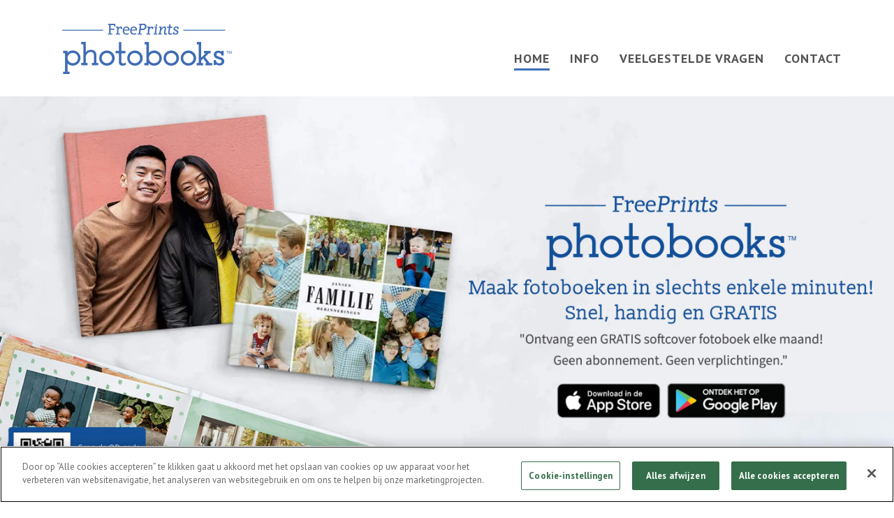

--- FILE ---
content_type: text/html; charset=UTF-8
request_url: https://www.freeprintsphotobooks.nl/
body_size: 5137
content:
<!-- 

###### System Info ######

Env: prod
Region: eu
Country: nl
Language: nl_NL

Appgroup
  - ID   : 2
  - Title: Freeprints Photo Books

App 
  - ID   : 24
  - Title: Photo Books NL

Page 
  - ID   : 623
  - Title: Home
  - Slug : index?
  - Slugs: index|home  
-->

<!doctype html>
<html lang="de">
  <head>
    <meta charset="utf-8">
    <meta http-equiv="x-ua-compatible" content="ie=edge">
    
    
<!-- BEGIN --- {APPPAGE_BLOCK__META_TAGS} -->
<title>Ontvang gratis fotoboeken | Application FreePrints Photobooks</title>
<meta name='description' content='Ontvang elke maand één gratis 15x20 cm standaard fotoboek met softcover.' />
<!-- END --- {APPPAGE_BLOCK__META_TAGS} -->

    
<!-- BEGIN --- {APP_BLOCK__META_TAGS} -->
<meta name='keywords' content='Fotoboeken'>
<meta property='fb:app_id' content='468186026875545' />
<meta property='og:title' content='Ontvang een GRATIS 15x20cm fotoboek elke maand!' />
<meta property='og:type' content='website' />
<meta property='og:url' content='https://www.freeprintsphotobooks.nl' />
<meta property='og:image' content='https://cdn-cms.planetart.com/freeprints-photo-books/nl_NL/app_block__meta_tags/pbus_061217-1726644612.jpg' />
<meta property='og:description' content='FreePrints Photobooks – fast, convenient and FREE!' />
<link rel="alternate" hreflang="x-default" href="https://www.freeprintsphotobooks.com" />
<link rel="alternate" hreflang="en-US" href="https://www.freeprintsphotobooks.com" />
<link rel="alternate" hreflang="en-GB" href="https://www.freeprintsphotobooks.co.uk" />
<link rel="alternate" hreflang="en-IE" href="https://www.freeprintsphotobooks.ie" />
<link rel="alternate" hreflang="en-CA" href="https://www.freeprintsphotobooks.ca" />
<link rel="alternate" hreflang="fr-CA" href="https://www.freeprintsphotobooks.ca/fr" />
<link rel="alternate" hreflang="de-DE" href="https://www.freeprintsphotobooks.de" />
<link rel="alternate" hreflang="de-AT" href="https://www.freeprintsphotobooks.at" />
<link rel="alternate" hreflang="fr-FR" href="https://www.freeprintsphotobooks.fr" />
<link rel="alternate" hreflang="es-ES" href="https://www.freeprintsphotobooks.es" />
<link rel="alternate" hreflang="it-IT" href="https://www.freeprintsphotobooks.it" />
<link rel="alternate" hreflang="nl-NL" href="https://www.freeprintsphotobooks.nl" />
<link rel="alternate" hreflang="nl-BE" href="https://www.freeprintsphotobooks.be" />
<link rel="alternate" hreflang="fr-BE" href="https://www.freeprintsphotobooks.be/fr" />
<link rel="alternate" hreflang="pl-PL" href="https://www.freeprintsphotobooks.pl" />
<link rel="alternate" hreflang="sv-SE" href="https://www.freeprintsphotobooks.se" />
<!-- END --- {APP_BLOCK__META_TAGS} -->

    
<!-- BEGIN --- {APPGROUP_BLOCK__META_TAGS} -->
<link rel='icon' type='image/png' href='https://cdn-cms.planetart.com/freeprints-photo-books/appgroup/appgroup_block__meta_tags/fppb-16x16-1726189241.png' sizes="16x16" />
<link rel='apple-touch-icon' href='https://cdn-cms.planetart.com/freeprints-photo-books/appgroup/appgroup_block__meta_tags/fppb-120x120-1726189332.png' sizes="120x120" />
<link rel='icon' type='image/png' href='https://cdn-cms.planetart.com/freeprints-photo-books/appgroup/appgroup_block__meta_tags/fppb-32x32-1726189258.png' sizes="32x32" />
<link rel='icon' type='image/png' href='https://cdn-cms.planetart.com/freeprints-photo-books/appgroup/appgroup_block__meta_tags/fppb-96x96-1726189269.png' sizes="96x96" />
<link rel='apple-touch-icon' href='https://cdn-cms.planetart.com/freeprints-photo-books/appgroup/appgroup_block__meta_tags/fppb-152x152-1726189355.png' sizes="152x152" />
<link rel='apple-touch-icon' href='https://cdn-cms.planetart.com/freeprints-photo-books/appgroup/appgroup_block__meta_tags/fppb-167x167-1726189368.png' sizes="167x167" />
<link rel='apple-touch-icon' href='https://cdn-cms.planetart.com/freeprints-photo-books/appgroup/appgroup_block__meta_tags/fppb-180x180-1726189377.png' sizes="180x180" />
<link rel='canonical' href='https://www.freeprintsphotobooks.nl' />
<!-- END --- {APPGROUP_BLOCK__META_TAGS} -->

    
    
<!-- BEGIN --- {APPGROUP_BLOCK__HEADER_CSS_JS} -->
<link rel="stylesheet" href="https://fonts.googleapis.com/css?family=Slabo+13px|PT+Sans:400,700|Montserrat:400,600,700">
<link rel="stylesheet" href="/modules/freephotobook/css/normalize.min.css">
<link rel="stylesheet" href="/modules/freephotobook/css/grid.min.css">
<link rel="stylesheet" href="/modules/freephotobook/css/main.css">
    
<script src="https://www.google.com/recaptcha/api.js"></script>
<link rel="stylesheet" href="https://cdnjs.cloudflare.com/ajax/libs/jquery-modal/0.9.1/jquery.modal.min.css" />
<style>
    a.modal-link {
        text-decoration: none;
    }
    a.modal-link:link, a.modal-link:visited {
        color: inherit !important;
    }
    a.modal-link:hover {
        color: inherit !important;
    }
    a.close-modal {
        display: none !important;
    }
</style>    
<script>
    document.createElement('picture');
</script>
<script>
  // tablet sizes
  var width = window.innerWidth
    || document.documentElement.clientWidth
    || document.body.clientWidth;
  var height = window.innerHeight
    || document.documentElement.clientHeight
    || document.body.clientHeight;
  if (width == 2160 && height == 1620 ||
    width == 2048 && height == 1536 ||
    width == 2360 && height == 1640 ||
    width == 2224 && height == 1668 ||
    width == 2388 && height == 1668 ||
    width == 2732 && height == 2048) {
    window.location.href = "https://pbus.onelink.me/lIH9/mobileredirect";
  }
</script>
<script src="/modules/freephotobook/js/picturefill.min.js" async></script>
<script type="text/javascript" src="https://ajax.googleapis.com/ajax/libs/jquery/2.1.4/jquery.min.js"></script>
<script src="/js/easytiles/scotchPanels.min.js" type="text/javascript"></script>
<link rel="stylesheet" media="screen and (min-width: 834px) and (max-width: 1023px)" href="/modules/freephotobook/css/ipad-pro-11.css">
<link rel="stylesheet" media="screen and (min-width: 1024px) and (max-width: 1366px)" href="/modules/freephotobook/css/ipad-pro-12.9.css">
<link rel="stylesheet" href="//www.freeprintsapp.com/css/bs-5.3.3/vkn-bootstrap.min.css"><style>
#vkn {
 font-family: 'PT Sans', sans-serif;
 font-size: 1.6rem;
 font-weight: 400;
 color: #545353;
 line-height: 1.8;
}
 @media (min-width: 768px) {
    #vkn {
      min-width: 768px;
    }
  }
  
@media screen and (max-width: 767px),
       screen and (max-device-width: 834px) and (orientation: portrait) {
    #vkn {
        min-width: auto !important;
    }
    footer {
        height: auto !important;
        min-height: auto !important;
        padding: 15px 10px !important;
    }
}
#vkn a {
   text-decoration: none;
   color: inherit;
}
.pos-rel {
   position: relative;
   width: 100%;
   overflow: hidden;
}
.hotspot {
    position: absolute;
    transform: translate(-50%, -50%);
    width: 13.2vw;
    height: 3.9vw;
}
#vkn footer {
  height: inherit;
}
#vkn .site-color {
  color: #3e6fbb;
}
.apps-banner .banner-text {
  top: 69%;
}
.apps-banner, .home-hero {
    width: 100%;
    overflow: hidden;
}
.apps-banner img, .home-hero img {
    width: 100%;
    height: auto;
    max-width: 100%;
    display: block;
}
 @media (max-width: 801px) {
    .pb-fr_CA-62 .main-nav > li {
       padding: 0 5px;
    }
    .pb-it_IT-53 .main-nav > li {
       padding: 0 2px;    
    }
    .pb-it_IT-53 .main-nav > li > a {
       font-size: 16px;
    }
    .pb-es_ES-54 .main-nav > li {
       padding: 0 5px;
    }
    .pb-es_ES-54 .main-nav > li > a {
       font-size: 14px;
    }
    .pb-nl_BE-58 .main-nav > li {
       padding: 0 5px;
    }
    .pb-nl_BE-58 .main-nav > li > a {
       font-size: 13px;
    }
    .pb-fr_BE-58 .main-nav > li {
       padding: 0 6px;
    }
    .pb-pl_PL-59 .main-nav > li {
       padding: 0 5px;
    }
    .pb-pl_PL-59 .main-nav > li > a {
       font-size: 13px;
    }
    .pb-sv_SE-61 .main-nav > li {
       padding: 0 5px;
    }
 }
</style>
<!-- END --- {APPGROUP_BLOCK__HEADER_CSS_JS} -->

    
    
<!-- BEGIN --- {APP_BLOCK__HEADER_PIXELS} -->
<script async src="https://www.googletagmanager.com/gtag/js?id=G-WQWH925GM2"></script>
    <script>
        window.dataLayer = window.dataLayer || [];
        function gtag(){dataLayer.push(arguments);}
        gtag('js', new Date());
        gtag('config', 'G-WQWH925GM2');
    </script><!-- OneTrust Cookies Consent Notice start for freeprintsphotobooks.nl -->
        <script type="text/javascript" src="https://cdn.cookielaw.org/consent/26b34ab1-532f-448b-b1c2-f763efb39a97/OtAutoBlock.js" ></script>
        <script src="https://cdn.cookielaw.org/scripttemplates/otSDKStub.js"  type="text/javascript" charset="UTF-8" data-domain-script="26b34ab1-532f-448b-b1c2-f763efb39a97" ></script>
        <script type="text/javascript">
            function OptanonWrapper() { }
        </script>
        <!-- OneTrust Cookies Consent Notice end for freeprintsphotobooks.nl -->
<!-- END --- {APP_BLOCK__HEADER_PIXELS} -->

  </head>
  
  <body class="pb-nl_NL-57 lang-nl">
    
<!-- BEGIN --- {APP_BLOCK__NAVIGATION} -->
<header class="clearfix "><a href="//www.freeprintsphotobooks.nl" class="main-logo pull-left"> <img src="https://cdn-cms.planetart.com/freeprints-photo-books/nl_NL/app_block__navigation/pb_logo@2x-1726644928.png" width="252" height="72"> </a>
<ul class="main-nav pull-right">
<li><a href="//www.freeprintsphotobooks.nl" alt="Home" class="active">Home</a></li>
<li><a href="//www.freeprintsphotobooks.nl/about" alt="Info" class="">Info</a></li>
<li><a href="//www.freeprintsphotobooks.nl/faq" alt="VEELGESTELDE VRAGEN" class="">VEELGESTELDE VRAGEN</a></li>
<li><a href="//www.freeprintsphotobooks.nl/contact" alt="Contact" class="">Contact</a></li>
</ul>
</header>
<!-- END --- {APP_BLOCK__NAVIGATION} -->

    
    
<!-- BEGIN --- {APPPAGE_BLOCK__HERO} -->
<div class="home-hero">
<div class="pos-rel"><img src="https://cdn-cms.planetart.com/freeprints-photo-books/nl_NL/index/pb_website_hero_nl-1736455287.jpg" alt="" class="img-responsive"> <a href="https://itunes.apple.com/nl/app/freeprints-fotoboeken/id1444795209?mt=8" class="hotspot" style="top: 75.9%; left: 67.4%;"></a> <a href="https://play.google.com/store/apps/details?id=com.planetart.wrendanl" class="hotspot" style="top: 75.9%; left: 81.1%;"></a></div>
</div>
<!-- END --- {APPPAGE_BLOCK__HERO} -->

    
<!-- BEGIN --- {APPPAGE_BLOCK__CONTENT} -->
<div class="container home-content">
<div class="row beyond-easy">
<div class="col-xs-6">
<h2>Meer dan gemakkelijk</h2>
<p>Het is ontzettend makkelijk Iedereen houdt van mooie fotoboeken, maar het maken daarvan kan lastig zijn, neemt veel tijd in beslag en is duur. Met de FreePrints Photobooks app maak je snel en gemakkelijk prachtige fotobeoken - direct vanaf je iPhone, iPad of Android. En het mooiste is: met de FreePrints Photobooks app krijg je elke maand &eacute;&eacute;n GRATIS standaard softcover fotoboek van 15x20cm of 15x15cm! Je betaalt alleen voor lage verzendkosten. Geen addertje onder het gras &mdash; geen abonnementen of verplichtingen. Gewoon gratis fotoboeken.</p>
</div>
<div class="col-xs-6 text-center"><img src="https://cdn-cms.planetart.com/freeprints-photo-books/nl_NL/index/pb_2025_3phones_nl-1747261067.png" class="img-responsive" alt="Meer dan gemakkelijk"></div>
</div>
</div>
<div class="alt-background">
<div class="container home-content">
<div class="row how-it-works">
<div class="col-xs-6 text-center"><img src="https://cdn-cms.planetart.com/freeprints-photo-books/nl_NL/index/home-how-it-works-photos-2-1726646074.jpg" class="img-responsive" alt="Wat je GRATIS kan bestellen'"></div>
<div class="col-xs-6">
<h2>Wat je GRATIS kan bestellen</h2>
<ul>
<li><span>elke maand &eacute;&eacute;n soft-cover fotoboek</span></li>
<li><span>Tot 20 pagina's</span></li>
</ul>
<h2 style="margin-top: 45px;">Waar je voor betaalt</h2>
<ul>
<li><span>Extra pagina's (boven de 20)</span></li>
<li><span>Lage verzendkosten</span></li>
<li><span>Lage verzendkosten</span></li>
</ul>
</div>
</div>
</div>
</div>
<div class="container home-content">
<div class="row feature-points">
<div class="col-xs-4 high-quality text-center"><img src="https://cdn-cms.planetart.com/freeprints-photo-books/nl_NL/index/home-ribbon-icon-1726646080.png" alt="Topkwaliteit">
<h3>Topkwaliteit</h3>
<p>Al onze boeken zijn van<br>premium papier en hebben covers <br>in levendige kleuren.</p>
</div>
<div class="col-xs-4 fast-turnaround text-center"><img src="https://cdn-cms.planetart.com/freeprints-photo-books/nl_NL/index/home-calendar-icon-1726646084.png" alt="Snelle levering">
<h3>Snelle levering</h3>
<p>Je hebt je boek binnen<br>enkele dagen in huis.</p>
</div>
<div class="col-xs-4 super-affordable text-center"><img src="https://cdn-cms.planetart.com/freeprints-photo-books/nl_NL/index/home-piggy-bank-icon-1726646088.png" alt="Super voordelig">
<h3>Super voordelig</h3>
<p>Je keert vast elke maand terug. <br>Nu fotoboeken gratis zijn, <br>is er geen reden meer om te wachten <br>op een speciale gelegenheid!</p>
</div>
</div>
</div>
<!-- END --- {APPPAGE_BLOCK__CONTENT} -->

    
    
<!-- BEGIN --- {APP_BLOCK__FOOTER} -->
<footer class="clearfix ">
<ul class="footer-nav">
<li><a href="https://www.freeprintsapp.nl/" alt="FreePrints">FreePrints</a></li>
<li class="footer-spacer">|</li>
<li><a href="//www.freeprintsphotobooks.nl/privacy" alt="Privacybeleid">Privacybeleid</a></li>
<li class="footer-spacer">|</li>
<li><a href="//www.freeprintsphotobooks.nl/terms_of_use" alt="GEBRUIKSVOORWAARDEN">GEBRUIKSVOORWAARDEN</a></li>
<li class="footer-spacer">|</li>
<li><a href="//www.freeprintsphotobooks.nl/privacyrequest">BEHEER MIJN GEGEVENS</a></li>
<li class="footer-spacer">|</li>
<li><a href="//www.freeprintsphotobooks.nl/my-cookie-choices">BEHEER MIJN COOKIES KEUZES</a></li>
</ul>
<p class="copyright">Copyright &copy; 2012-2026 PlanetArt, LLC. Alle rechten voorbehouden.<br>FreePrints, FreePrints Photobooks en het FreePrints Photobooks logo zijn handelsmerken van PlanetArt, LLC.</p>
</footer>
<!-- END --- {APP_BLOCK__FOOTER} -->

    
<!-- BEGIN --- {APP_BLOCK__FOOTER_PIXELS} -->
<script>
        (function(i,s,o,g,r,a,m){i['GoogleAnalyticsObject']=r;i[r]=i[r]||function(){
        (i[r].q=i[r].q||[]).push(arguments)},i[r].l=1*new Date();a=s.createElement(o),
        m=s.getElementsByTagName(o)[0];a.async=1;a.src=g;m.parentNode.insertBefore(a,m)
        })(window,document,'script','//www.google-analytics.com/analytics.js','ga');
        ga('create', 'UA-40636549-23', 'auto');
        ga('send', 'pageview');
        </script><!-- Facebook Pixel Code for Freeprints UK -->
    <script>
        !function(f,b,e,v,n,t,s){if(f.fbq)return;n=f.fbq=function(){n.callMethod?
            n.callMethod.apply(n,arguments):n.queue.push(arguments)};if(!f._fbq)f._fbq=n;
            n.push=n;n.loaded=!0;n.version='2.0';n.queue=[];t=b.createElement(e);t.async=!0;
            t.src=v;s=b.getElementsByTagName(e)[0];s.parentNode.insertBefore(t,s)}(window,
            document,'script','//connect.facebook.net/en_US/fbevents.js');
        fbq('init', '1095429943810545');
        fbq('track', "PageView");
    </script>
    <noscript><img height="1" width="1" style="display:none" src="https://www.facebook.com/tr?id=1095429943810545&ev=PageView&noscript=1" /></noscript>
    <!-- End Facebook Pixel Code for Freeprints UK -->
<!-- END --- {APP_BLOCK__FOOTER_PIXELS} -->

  
    
<!-- BEGIN --- {APPGROUP_BLOCK__FOOTER_CSS_JS} -->
<script src="https://cdnjs.cloudflare.com/ajax/libs/jquery-modal/0.9.1/jquery.modal.min.js"></script>
<link rel="stylesheet" href="https://cdnjs.cloudflare.com/ajax/libs/jquery-modal/0.9.1/jquery.modal.min.css" />
<script src="https://cdnjs.cloudflare.com/ajax/libs/jquery-modal/0.9.1/jquery.modal.min.js"></script>
<script>
$(document).ready(function() {
            var mobileNavPanel = $('#mobileNav').scotchPanel({
                containerSelector: 'body',
                direction: 'left',
                duration: 300,
                transition: 'ease',
                distanceX: '75%',
                enableEscapeKey: true
            });
            $('.toggle-menu').click(function() {
                mobileNavPanel.toggle();
                return false;
            });
});
</script>
<!-- END --- {APPGROUP_BLOCK__FOOTER_CSS_JS} -->

  </body>
</html>

--- FILE ---
content_type: text/css
request_url: https://www.freeprintsphotobooks.nl/modules/freephotobook/css/main.css
body_size: 5255
content:
/* ==============================
   Base styles
   =========================== */

* {
  -webkit-box-sizing: border-box;
     -moz-box-sizing: border-box;
          box-sizing: border-box;
}
*:before,
*:after {
  -webkit-box-sizing: border-box;
     -moz-box-sizing: border-box;
          box-sizing: border-box;
}

html {
	font-size: 10px;
}

body {
	font: 400 1.3rem 'PT Sans', sans-serif;
	color: #545353;
	min-width: 768px;
   line-height: 1.8;
}

img {
	vertical-align: middle;
   max-width:100%;
}

a {
	text-decoration: none;
}

h1,
h2,
h3 {
	font: 400 1.857em 'Slabo 13px', serif;
	color: #3e6fbb;
	margin: 0;
}

h3 {
	font-size: 1.571em;
}

.alt-background {
	background-color: #f3f3f3;
}
table td,
table th { padding:5px; }
/* ==============================
   Header
   =========================== */

header {
	height: 138px;
	padding: 0 20px 0 25px;
}

.header-bordered {
	border-bottom: 2px solid #d7d7d7;
}

.main-logo {
	display: block;
	margin-top: 34px;
}

/* ==============================
   Navigation
   =========================== */

.main-nav,
.footer-nav {
	padding: 0;
	list-style: none;
}

.main-nav > li,
.footer-nav > li {
	display: inline-block;
}

.main-nav,
.lang-ie .footer-nav {
	margin: 68px 0 0;
}
.footer-nav {
   margin:15px 0 0;
}
.main-nav > li {
	padding: 0 13px;
}

.main-nav > li > a {
	color: #545353;
	font-weight: 700;
	font-size: 18px;
	letter-spacing: 1px;
	text-transform: uppercase;
	padding-bottom: 3px;
}

.main-nav > li > a.active {
	border-bottom: 3px solid #3e6fbb;
}

.footer-nav {
	font-size: 16px;
}

.footer-nav > li {
	padding: 0 7px;
}

.footer-nav > li > a {
	color: #fff;
	text-transform: uppercase;
}

.footer-nav > li.footer-spacer {
	font-weight: 700;
}

.main-nav > li:first-child,
.footer-nav > li:first-child {
	padding-left: 0;
}

.main-nav > li:last-child,
.footer-nav > li:last-child {
	padding-right: 0;
}

/* ==============================
   Footer
   =========================== */

footer {
	text-align: center;
	background-color: #3e6fbb;
	color: #fff;
	height: 160px;
}

footer.fixed {
    position: absolute;
    bottom: 0;
    width: 100%;
}
.lang-fr footer {
   height:160px;
}

/* ==============================
   Home
   =========================== */

.home-hero-content {
	position: absolute;
	xz-index: 10;
	text-align: center;
	right: 0;
	width: 50%;
	padding-top: 5%;
}

.home-hero-content h1 {
	font-size: 2.143em;
}
.lang-fr .home-hero-content h1,
.lang-nl .home-hero-content h1 {
	font-size: 1.7vw;
}
.lang-de .home-hero-content h1 {
    font-size: 2.3vw;
}

.home-hero-content p {
	color: #404040;
	font-size: 1.714em;
	margin: 0.367em 0 0.667em 0;
}
.lang-fr .home-hero-content p {
	font-size:1.3vw;
}
.lang-de .home-hero-content p {
    font-size:1.3vw;
}
.app-store-badge,
.play-store-badge {
	display: block;
	width: 176px;
	height: auto;
	margin: 0 auto;
}

.app-store-badge {
    margin-bottom: 10px;
}

.beyond-easy p,
.how-it-works ul > li {
	font-size: 0.929em;
}

.beyond-easy h2 {
	margin: 125px 0 0;
}

.beyond-easy p {
	margin: 17px 0 20px;
	letter-spacing: 0.050em;
	line-height: 1.750em;
}

.beyond-easy img {
	margin-top: 119px;
	margin-bottom: 64px;
}

.how-it-works h2 {
	margin: 116px 0 0;
}

.how-it-works img {
	margin-top: 64px;
	margin-bottom: 58px;
}

.how-it-works ul {
    list-style: none;
    padding: 0;
    margin: 14px 0 80px;
}

.how-it-works li {
    padding-left: .5em;
    text-indent: -.5em;
    margin-bottom: 0.650em;
}

.how-it-works li:before {
    content: "•";
    color: #3e6fbb;
}

.how-it-works li span {
	position: relative;
	left: 1em;
}

.feature-points img {
	margin-bottom: 29px;
}

.high-quality img {
	margin-top: 83px;
}

.fast-turnaround img {
	margin-top: 88px;
}

.super-affordable img {
	margin-top: 92px;
	margin-bottom: 33px;
}

.feature-points p {
	font-size: 0.857em;
	line-height: 1.750em;
	margin: 28px auto 75px;
}
.bottomAd {
   position:relative;
}
.bottomAd > img {
   min-width:768px;
}
.bottomAd > div {
   position:absolute;
   display:block;
   width:42%;
   left:3.2%;
   bottom:15%;
   text-align: center;
}

@media (max-width: 1400px) {
	.bottomAd > div {
		bottom:10% !important;
	}
}

.bottomAd .badge-app,
.bottomAd .badge-play {
   display:inline-block;
   max-width:45%;
   margin:0 5px;
}


/* ==============================
   About
   =========================== */

.about-content h1,
.faq-content h1,
.privacy-content h1,
.terms-content h1,
.contact-content h1,
.thank-you-content h1,
.press-content h1 {
	margin: 52px 0 46px;
}

.about-content .about-images {
	margin-bottom: 30px;
}

.about-content p {
	font-size: 1.286em;
	line-height: 1.611em;
	margin-bottom: 1.778em;
}

.about-content p.last,
.faq-content p.last,
.privacy-content p.last,
.terms-content p.last {
	margin-bottom: 4.722em;
}
.badges {
   padding:40px 0;
}
.badges img {
   display:inline-block;
   width:175px;
   height: 52px;
}

/* ==============================
   FAQ
   =========================== */

.faq-content h3,
.privacy-content h3,
.terms-content h3 {
	font: 700 1.429em 'PT Sans', sans-serif;
	margin-bottom: 0.500em;
}

.faq-content p,
.privacy-content p,
.terms-content p,
.thank-you-content p {
	font-size: 1.286em;
	line-height: 1.667em;
}

.faq-content ul {
    list-style: none;
    padding: 0;
    /*margin: 14px 0 80px;*/
}

.faq-content li {
	font-size: 1.286em;
    padding-left: .5em;
    text-indent: -.5em;
    margin-bottom: 1.944em;
}

.faq-content li:before {
    content: "•";
    color: #3e6fbb;
}

.faq-content li span {
	position: relative;
	left: 1em;
}

.about-content a,
.faq-content a,
.privacy-content a,
.terms-content a {
	color: #3e6fbb;
	text-decoration: underline;
}

/* ==============================
   Terms of Use
   =========================== */

.terms-content p.lead-in {
    margin-bottom: 1.111em;
}

.terms-content ol,
.terms-content ul {
    font-size: 1.3rem;
}

.terms-content ol li,
.terms-content ul li {
    margin-bottom: 0.556em;
}

.terms-content ol li:last-child,
.terms-content ul li:last-child {
    margin-bottom: 0;
}

/* ==============================
   Contact
   =========================== */

.contact-content h1 {
	margin-bottom: 23px;
}

.contact-content p {
	margin-bottom: 63px;
}

.contact-content {
	width: 577px;
}

.contact-content input[type="text"],
.contact-content input[type="email"],
.contact-content select,
.contact-content textarea {
	font: 400 0.929em/3.000em 'PT Sans', sans-serif;
	width: 100%;
	border: 1px solid #acabab;
	padding: 0.769em;
	color: #545353;
	height: 3.154em;
	outline: none;

	-webkit-transition: border 0.30s ease-in-out, box-shadow 0.30s ease-in-out;
	-moz-transition: border 0.30s ease-in-out, box-shadow 0.30s ease-in-out;
	-ms-transition: border 0.30s ease-in-out, box-shadow 0.30s ease-in-out;
	-o-transition: border 0.30s ease-in-out, box-shadow 0.30s ease-in-out;
}

.contact-content select {
	padding: 0 0 0 0.769em;
}

.contact-content textarea {
	line-height: normal;
	height: 10.077em;
}


.contact-content input[type="text"]:focus,
.contact-content input[type="email"]:focus,
.contact-content textarea:focus {
	box-shadow: 0 0 5px rgba(62, 111, 187, 1);
	border: 1px solid rgba(62, 111, 187, 1);
}

.styled-select {
	position: relative;
}

.styled-select select.select {
	color: #545353;
	background: transparent;
	border-radius: 0;
	-webkit-appearance: none;
}

select.select {
	position: relative;
	z-index: 10;
	color: #a9a9a9;
}

span.select {
	position: absolute;
	bottom: 0;
	float: left;
	left: 0;
	width: 98%;
	height: 2.786em;
	line-height: 2.786em;
	text-indent: 10px;
	background: url("/modules/freephotobook/images/us/drop-down-icon.png") no-repeat 98% center;
	cursor: default;
	z-index: 1;
	text-align: left;
}

::-webkit-input-placeholder {
   color: #545353;
}
:-moz-placeholder {
   color: #545353;
}
::-moz-placeholder {
   color: #545353;
}
:-ms-input-placeholder {
   color: #545353;
}

.contact-content form .row {
	margin-bottom: 19px;
}

.contact-content form .last {
	margin-bottom: 335px;
}

.contact-content input[type="submit"] {
	text-transform: uppercase;
	width: 179px;
	line-height: 41px;
	border: 0;
	background-color: #2bbfbe;
	font-size: 1.143em;
	color: #fff;
}

.thank-you-msg {
    border: 1px solid #3e6fbb;
    width: 50%;
    margin: 0 auto;
    margin-bottom: 4.286em;
}

.thank-you-content p {
    margin-top: 3.333em;
}

/* ==============================
   Press
   =========================== */

.press-content h1 { font: 400 "Slabo 13px",serif !important; color:#3e6fbb; }
.press-content video {
  width: 50% !important;
  height: auto !important;
}
.presskit {font-size:20px; margin:20px 0 60px 0; text-align:center; color:#545353; }
.presskit a { font-size:20px; font-weight: 700; color:#3e6fbb; }

/*********************************/
/********* welcome back *********/
/*********************************/
.welcomeback-content {
   max-width:1190px;
   margin:auto;
}
.welcomeback-content .col-xs-6 {
   padding:20px;
}

.welcomeback-content h1 {
   font:700 2.2em 'PT Sans', sans-serif;
   color:#414141;
   letter-spacing: 0.025em;
   margin:20px 0 0 0;
}
.welcomeback-content h2 {
   margin:15px 0 5px 0;
}
.welcomeback-content .subtitle {
   font-size:1.3em;
   line-height:1.5;
   margin-bottom:20px;
}
.welcomeback-content img {
   max-height:416px;
}
.welcomeback-content p {
   margin:0;
}

/* ==============================
   404 page
   =========================== */

.error-content h1 {
    font-size: 4.435em;
    margin: 52px 0 0;
}

.error-content p {
    font-size: 2.23em;
    line-height: 1.611em;
    margin: 0.27em auto;
}


/* ==============================
   @media Tablet/Small Desktop
   =========================== */

@media (min-width: 768px) {
    h1,
    h2 {
    	font-size: 2.286em;
    }
    .lang-fr h1,
    .lang-fr h2 {
    	font-size:1.85em;
    }

    h3 {
		font-size: 1.857em;
	}

	.lang-fr h3 {
		font-size:1.7em;
	}

    .beyond-easy p,
	.how-it-works ul > li {
		font-size: 1.071em;
	}

	.feature-points p {
		font-size: 1em;
	}

    .about-images img {
        max-height: 314px;
        margin: 0 auto;
    }

    .welcomeback-content p {
      font-size: 1.186em;
      line-height: 1.611em;
   }
}



/* ==============================
   @media Medium Desktop
   =========================== */

@media (min-width: 992px) {

	header {
		padding: 0 40px 0 45px;
	}

	.beyond-easy p,
	.how-it-works ul > li {
		font-size: 1.286em;
	}

	.lang-fr .beyond-easy p,
	.lang-fr .how-it-works ul > li {
		font-size: 1.07em;
	}


	.beyond-easy p {
		margin: 37px 0 0;
		padding-right: 2.50em;
	}

	.how-it-works ul {
		margin: 24px 0 0;
	}

	.feature-points p {
		font-size: 1.143em;
	}


    .about-images img {
        max-height: 400px;
        margin: 0 auto;
    }
}

/* ==============================
   @media Large Desktop
   =========================== */

@media (min-width: 1200px) {
   .welcomeback-content {
      width:1190px;
   }
    h1,
    h2 {
    	font-size: 2.571em;
    }
    .lang-fr h1,
    .lang-fr h2 {
    	font-size:2.4em;
    }

    h3 {
		font-size: 2.000em;
	}

	header {
		padding: 0 75px 0 80px;
	}

	.home-content {
		width: 1170px;
	}

	.home-hero-content h1 {
		font-size: 2.714em;
	}


	.home-hero-content p {
		font-size: 2.143em;
		margin-bottom: 1.033em;
	}


	.app-store-badge,
    .play-store-badge {
		width: 216px;
	}

    .app-store-badge {
        margin-bottom: 10px;
    }

	.beyond-easy p,
	.how-it-works ul > li {
		font-size: 1.429em;
	}

	.lang-fr .beyond-easy p,
	.lang-fr .how-it-works ul > li {
		font-size: 1.3em;
	}

    .welcomeback-content p {
      font-size: 1.286em;
      line-height: 1.611em;
   }
}

/* ==============================
   Utility
   =========================== */

.img-responsive {
	display: block;
	max-width: 100%;
	height: auto;
}

.clearfix:before,
.clearfix:after,
.container:before,
.container:after,
.container-fluid:before,
.container-fluid:after,
.row:before,
.row:after {
	display: table;
	content: " ";
}

.clearfix:after,
.container:after,
.container-fluid:after,
.row:after {
	clear: both;
}

.center-block {
	display: block;
	margin-right: auto;
	margin-left: auto;
}

.text-center {
	text-align: center;
}

.pull-right {
	float: right !important;
}

.pull-left {
	float: left !important;
}

/*================= APPS PAGE STYLE ==================*/
.fr {
	float: right !important;
}

.fl {
	float: left !important;
}

.apps-header {
	text-align: center;
	margin-bottom: 0px;
}

.apps-header img{
	max-width: 30%;
}

.apps-content {
	min-height: calc(100vh - 145px - 100px); /* 145 is the footer height, 100px is the header height */
}

.apps-content .container-inner {
	overflow: hidden;
	max-width: 1170px;
	width: 100%;
	margin: auto;
	padding: 30px 20px;
	font-size: 1.8rem;
	color: #545353;
	letter-spacing: 0.020em;
}

.apps-banner {
	position: relative;
	line-height: 1;
}

.apps-content .apps-logo {
	text-align: center;
	height: 68px;
}

.apps-content.fp .apps-logo {
	background-color: #33cccc;
	padding: 19.5px;
}

.apps-content.pt .apps-logo {
	background-color: #f27067;
	padding: 9px;
}

.apps-content .apps-logo img {
	max-height: 100%;
}

.apps-content.fp .apps-logo img {
	height: 29px;
}


.apps-banner > img {
	display: block;
	min-width: 768px;
}

.apps-banner .txt {
	margin: 7px 0;
}

.apps-banner .banner-text {
	position: absolute;
	top: 64%;
	right: 6%;
	width: 30%;
	text-align: center;
	font-size: 1.6vw;
	line-height: 1.2;
	color: #545454;
	transform: translateY(-50%);
}

.apps-content.fp .apps-banner .banner-text {
	right: 5.5%;
	top: 68%;
}

.apps-content.pt .apps-banner .banner-text {
	top: 68%;
}

.apps-banner .banner-text.fp {
	color: #33cccc;
}

.apps-banner .banner-text.pt {
	color: #f27067;
}

.lang-it .app-banner .banner-text,
.lang-fr .app-banner .banner-text {
	font-size: 1.4vw;
}

.apps-banner .banner-text > img {
	max-width: 80%;
}

.apps-banner .banner-text h1 {
	font-size: 1.1vw;
	color: #545353;
	text-transform: uppercase;
}

.lang-it .apps-banner .banner-text h1 {
	font-size: 1.13vw;
}

.lang-fr .apps-banner .banner-text h1 {
	font-size: 0.9vw;
}

.apps-banner .banner-text .downloadfrom a {
	width: 40%;
	display: inline-block;
}

.apps-banner .banner-text .img-responsive {
	width: 100%;
}

.apps-content {
	min-height: calc(100vh - 145px - 100px); /* 145 is the footer height, 100px is the header height */
}

.apps-content .container-inner {
	overflow: hidden;
	padding: 30px 20px;
	font-size: 1.8rem;
	color: #545353;
	letter-spacing: 0.020em;

}

.apps-content.fp .container-inner {
	color: #33cccc;
}

.apps-content.pt .container-inner {
	color: #f27067;
}

.container-inner > div.fl,
.container-inner > div.fr {
	width: 50%;
}

.container-inner > div.fr {
	padding-left: 40px;
}

.apps-details-container div.fl {
	padding-left: 40px;
	padding-top: 10px;
	padding-right: 60px;
}

.apps-details-container .container-inner {
	padding-top: 40px;
	padding-bottom: 0;
	margin-bottom: 30px;
}

.apps-details-container .container-inner .title {
	font-family: 'Montserrat', sans-serif;
	font-size: 2.8rem;
	color: #33cccc;
	font-weight: 700;
	letter-spacing: normal;
	text-transform: none;
	padding-left: 20px;
	line-height: 1.2;
}

.apps-content.fp .apps-details-container .container-inner .title {
	color: #33cccc;
}

.apps-content.pt .apps-details-container .container-inner .title {
	color: #f27067;
}

.apps-details-container .container-inner ul,
.apps-details-container .container-inner ol {
	padding-left: 20px;
	margin: 0;
}

.apps-details-container .container-inner ul > li,
.apps-details-container .container-inner ol > li {
	color: #4cc2c4;
	margin: 7px 0;
	letter-spacing: 0.020em;
}

.apps-content.fp .apps-details-container .container-inner ul > li,
.apps-content.fp .apps-details-container .container-inner ol > li {
	color: #33cccc;
}

.apps-content.pt .apps-details-container .container-inner ul > li,
.apps-content.pt .apps-details-container .container-inner ol > li {
	color: #f27067;
}

.apps-details-container .container-inner ul > li > span,
.apps-details-container .container-inner ol > li > span {
	color: #545353;
	font-size: 2rem;
	font-family: 'Montserrat', sans-serif;
	font-weight: 600;
	line-height: 0.5;
}

/*================ APPS PAGE STYLE END ====================*/

.cookieinfo a {
	border-bottom:1px solid;
}

select.country {
	background-color: white;
	display: inline-block;
	font: inherit;
	line-height: 1.5em;
	padding: 0.5em 3.5em 0.5em 1em;
	margin: 0;
	-webkit-box-sizing: border-box;
	-moz-box-sizing: border-box;
	box-sizing: border-box;
	-webkit-appearance: none;
	-moz-appearance: none;
}

select.country {
	background-image:
		linear-gradient(45deg, transparent 50%, gray 50%),
		linear-gradient(135deg, gray 50%, transparent 50%),
		linear-gradient(to right, #ccc, #ccc);
	background-position:
		calc(100% - 20px) calc(1em + 2px),
		calc(100% - 15px) calc(1em + 2px),
		calc(100% - 2.5em) 0.5em;
	background-size:
		5px 5px,
		5px 5px,
		1px 1.5em;
	background-repeat: no-repeat;
}

select.country:focus {
	background-image:
		linear-gradient(45deg, green 50%, transparent 50%),
		linear-gradient(135deg, transparent 50%, green 50%),
		linear-gradient(to right, #ccc, #ccc);
	background-position:
		calc(100% - 15px) 1em,
		calc(100% - 20px) 1em,
		calc(100% - 2.5em) 0.5em;
	background-size:
		5px 5px,
		5px 5px,
		1px 1.5em;
	background-repeat: no-repeat;
	border-color: green;
	outline: 0;
}

h1.centered {
	text-align: center;
}

.social_links {
	padding-top: 20px;
}

.price-details h2, .price-details h1  {
    color: #496FB5;
}

.price-details .faq-content li {
    margin-bottom: 0;
}

.price-details h1 {
    margin: 52px 0 15px
}

.faq-content.price-details li {
    margin-bottom: 0 !important;
}

.versandkosten-color {
    color: #496FB5;
}

.coc-content li:before {
	content: none;
	/* color: #3e6fbb; */
}

.coc-content ul > li, .coc-content ol > li {
	color: #3e6fbb;
}

.coc-content ul > li > span, .coc-content ol > li > span {
	color: #545353;
}

.coc-content li {
	margin-bottom: 0px;
}

.fc .apps-banner .banner-text {
	top: 70%;
}

.apps-content.ink .apps-logo {
	background-color: #d84f50;
	padding: 9px;
}

.apps-content.fpa .apps-logo {
	background-color: #3D7475;
}

.ink-color {
	color: #d84f50 !important;
}

.ink .fl .title {
	font-size: 20px;
	padding-left: 0px !important;
}

.apps-details-container .container-inner ul > li {
	color: #d84f50;
}

.fc-card-color {
	color: #f4b726;
}

.fc .apps-details-container .container-inner ul > li {
	color: #f4b726;
}

.fc .fl .title {
	font-size: 20px;
	padding-left: 0px !important;
}

.fc .apps-details-container .container-inner .title {
	color: #f4b726;
}

.apps-content.fc .apps-logo {
	background-color: #f4b726;
	padding: 9px;
}

.apps-content.fpg .apps-details-container .container-inner ul > li,
.apps-content.fpg .apps-details-container .container-inner ol > li {
	color: #6681c8;
}

.apps-content.fpg .apps-logo {
	background-color: #6681c8;
	padding: 9px;
}

.fpg-color {
	color: #6681c8 !important;
}

.fpa-color {
	color: #3D7475 !important;
}

.apps-content.fpa .apps-details-container .container-inner ul > li,
.apps-content.fpa .apps-details-container .container-inner ol > li {
	color: #417476;
}

.lang-es h1, .lang-es h2 {
	font-size: 2.3em
}

.sy_iframe iframe {
	width:100%;
	height:970px;
	overflow:hidden
}
.sy_iframe {
	height: 100%;
	width:100%;
}

.img-works-with-google {
	width: 40%;
	margin-top: 30px !important;
	border-radius: 25px;
	border: 2px solid gray;
}

.ot-sdk-show-settings {
	font-size: 1em !important;
}

.main-image {
	padding-bottom: 25px;
}

--- FILE ---
content_type: text/css
request_url: https://www.freeprintsphotobooks.nl/modules/freephotobook/css/ipad-pro-12.9.css
body_size: 324
content:
.pb-us-50 .home-hero-content h1 {
  font-size: 2em
}

.pb-us-50 .home-hero-content {
  padding-top: 3%;
}

.pb-us-50 .home-hero-content img {
  width: 80%;
}

.pb-us-50 .home-hero-content div.home-hero-badges img {
  width: 85%;
}

.pb-us-50 .app-store-badge .img-responsive {
  display: inherit;
}

.pb-us-50 .home-hero-content p {
  font-size: 1.55em
}

.pb-us-50 .img-works-with-google {
  width: 50%;
}

.pb-us-50 .how-it-works h2 {
  margin: 66px 0 0;
}

.pb-us-50 .how-it-works ul > li {
  font-size: 1.471em;
}

.pb-us-50 .apps-header img.main-image {
  max-width: 40%;
}

.pb-us-50 .apps-header .app-icons img {
  max-width: 18%
}

.pb-us-50 .apps-content.fp .apps-banner .banner-text {
  top: 66%;
}

.pb-us-50 .apps-banner .banner-text .downloadfrom a {
  width: 49%;
}

.pb-us-50 .apps-details-container .fl {
  padding-right: 0px !important;
}

.pb-us-50 .apps-details-container .fr {
  padding-left: 0px !important;
  padding-top: 45px;
}

.pb-us-50 .apps-content.pt .apps-banner .banner-text {
  top: 65%;
}

.pb-us-50 .apps-content.fpg .apps-banner .banner-text {
  top: 68%;
}

.pb-us-50 .apps-content {
  min-height: auto;
}

--- FILE ---
content_type: text/css
request_url: https://www.freeprintsapp.com/css/bs-5.3.3/vkn-bootstrap.min.css
body_size: 42399
content:
@charset "UTF-8";/*!
 * Bootstrap  v5.3.3 (https://getbootstrap.com/)
 * Copyright 2011-2024 The Bootstrap Authors
 * Licensed under MIT (https://github.com/twbs/bootstrap/blob/main/LICENSE)
 */#vkn, #vkn [data-bs-theme=light]{--bs-blue:#0d6efd;--bs-indigo:#6610f2;--bs-purple:#6f42c1;--bs-pink:#d63384;--bs-red:#dc3545;--bs-orange:#fd7e14;--bs-yellow:#ffc107;--bs-green:#198754;--bs-teal:#20c997;--bs-cyan:#0dcaf0;--bs-black:#000;--bs-white:#fff;--bs-gray:#6c757d;--bs-gray-dark:#343a40;--bs-gray-100:#f8f9fa;--bs-gray-200:#e9ecef;--bs-gray-300:#dee2e6;--bs-gray-400:#ced4da;--bs-gray-500:#adb5bd;--bs-gray-600:#6c757d;--bs-gray-700:#495057;--bs-gray-800:#343a40;--bs-gray-900:#212529;--bs-primary:#0d6efd;--bs-secondary:#6c757d;--bs-success:#198754;--bs-info:#0dcaf0;--bs-warning:#ffc107;--bs-danger:#dc3545;--bs-light:#f8f9fa;--bs-dark:#212529;--bs-primary-rgb:13,110,253;--bs-secondary-rgb:108,117,125;--bs-success-rgb:25,135,84;--bs-info-rgb:13,202,240;--bs-warning-rgb:255,193,7;--bs-danger-rgb:220,53,69;--bs-light-rgb:248,249,250;--bs-dark-rgb:33,37,41;--bs-primary-text-emphasis:#052c65;--bs-secondary-text-emphasis:#2b2f32;--bs-success-text-emphasis:#0a3622;--bs-info-text-emphasis:#055160;--bs-warning-text-emphasis:#664d03;--bs-danger-text-emphasis:#58151c;--bs-light-text-emphasis:#495057;--bs-dark-text-emphasis:#495057;--bs-primary-bg-subtle:#cfe2ff;--bs-secondary-bg-subtle:#e2e3e5;--bs-success-bg-subtle:#d1e7dd;--bs-info-bg-subtle:#cff4fc;--bs-warning-bg-subtle:#fff3cd;--bs-danger-bg-subtle:#f8d7da;--bs-light-bg-subtle:#fcfcfd;--bs-dark-bg-subtle:#ced4da;--bs-primary-border-subtle:#9ec5fe;--bs-secondary-border-subtle:#c4c8cb;--bs-success-border-subtle:#a3cfbb;--bs-info-border-subtle:#9eeaf9;--bs-warning-border-subtle:#ffe69c;--bs-danger-border-subtle:#f1aeb5;--bs-light-border-subtle:#e9ecef;--bs-dark-border-subtle:#adb5bd;--bs-white-rgb:255,255,255;--bs-black-rgb:0,0,0;--bs-font-sans-serif:system-ui,-apple-system,"Segoe UI",Roboto,"Helvetica Neue","Noto Sans","Liberation Sans",Arial,sans-serif,"Apple Color Emoji","Segoe UI Emoji","Segoe UI Symbol","Noto Color Emoji";--bs-font-monospace:SFMono-Regular,Menlo,Monaco,Consolas,"Liberation Mono","Courier New",monospace;--bs-gradient:linear-gradient(180deg, rgba(255, 255, 255, 0.15), rgba(255, 255, 255, 0));--bs-body-font-family:var(--bs-font-sans-serif);--bs-body-font-size:1rem;--bs-body-font-weight:400;--bs-body-line-height:1.5;--bs-body-color:#212529;--bs-body-color-rgb:33,37,41;--bs-body-bg:#fff;--bs-body-bg-rgb:255,255,255;--bs-emphasis-color:#000;--bs-emphasis-color-rgb:0,0,0;--bs-secondary-color:rgba(33, 37, 41, 0.75);--bs-secondary-color-rgb:33,37,41;--bs-secondary-bg:#e9ecef;--bs-secondary-bg-rgb:233,236,239;--bs-tertiary-color:rgba(33, 37, 41, 0.5);--bs-tertiary-color-rgb:33,37,41;--bs-tertiary-bg:#f8f9fa;--bs-tertiary-bg-rgb:248,249,250;--bs-heading-color:inherit;--bs-link-color:#0d6efd;--bs-link-color-rgb:13,110,253;--bs-link-decoration:underline;--bs-link-hover-color:#0a58ca;--bs-link-hover-color-rgb:10,88,202;--bs-code-color:#d63384;--bs-highlight-color:#212529;--bs-highlight-bg:#fff3cd;--bs-border-width:1px;--bs-border-style:solid;--bs-border-color:#dee2e6;--bs-border-color-translucent:rgba(0, 0, 0, 0.175);--bs-border-radius:0.375rem;--bs-border-radius-sm:0.25rem;--bs-border-radius-lg:0.5rem;--bs-border-radius-xl:1rem;--bs-border-radius-xxl:2rem;--bs-border-radius-2xl:var(--bs-border-radius-xxl);--bs-border-radius-pill:50rem;--bs-box-shadow:0 0.5rem 1rem rgba(0, 0, 0, 0.15);--bs-box-shadow-sm:0 0.125rem 0.25rem rgba(0, 0, 0, 0.075);--bs-box-shadow-lg:0 1rem 3rem rgba(0, 0, 0, 0.175);--bs-box-shadow-inset:inset 0 1px 2px rgba(0, 0, 0, 0.075);--bs-focus-ring-width:0.25rem;--bs-focus-ring-opacity:0.25;--bs-focus-ring-color:rgba(13, 110, 253, 0.25);--bs-form-valid-color:#198754;--bs-form-valid-border-color:#198754;--bs-form-invalid-color:#dc3545;--bs-form-invalid-border-color:#dc3545}#vkn [data-bs-theme=dark]{color-scheme:dark;--bs-body-color:#dee2e6;--bs-body-color-rgb:222,226,230;--bs-body-bg:#212529;--bs-body-bg-rgb:33,37,41;--bs-emphasis-color:#fff;--bs-emphasis-color-rgb:255,255,255;--bs-secondary-color:rgba(222, 226, 230, 0.75);--bs-secondary-color-rgb:222,226,230;--bs-secondary-bg:#343a40;--bs-secondary-bg-rgb:52,58,64;--bs-tertiary-color:rgba(222, 226, 230, 0.5);--bs-tertiary-color-rgb:222,226,230;--bs-tertiary-bg:#2b3035;--bs-tertiary-bg-rgb:43,48,53;--bs-primary-text-emphasis:#6ea8fe;--bs-secondary-text-emphasis:#a7acb1;--bs-success-text-emphasis:#75b798;--bs-info-text-emphasis:#6edff6;--bs-warning-text-emphasis:#ffda6a;--bs-danger-text-emphasis:#ea868f;--bs-light-text-emphasis:#f8f9fa;--bs-dark-text-emphasis:#dee2e6;--bs-primary-bg-subtle:#031633;--bs-secondary-bg-subtle:#161719;--bs-success-bg-subtle:#051b11;--bs-info-bg-subtle:#032830;--bs-warning-bg-subtle:#332701;--bs-danger-bg-subtle:#2c0b0e;--bs-light-bg-subtle:#343a40;--bs-dark-bg-subtle:#1a1d20;--bs-primary-border-subtle:#084298;--bs-secondary-border-subtle:#41464b;--bs-success-border-subtle:#0f5132;--bs-info-border-subtle:#087990;--bs-warning-border-subtle:#997404;--bs-danger-border-subtle:#842029;--bs-light-border-subtle:#495057;--bs-dark-border-subtle:#343a40;--bs-heading-color:inherit;--bs-link-color:#6ea8fe;--bs-link-hover-color:#8bb9fe;--bs-link-color-rgb:110,168,254;--bs-link-hover-color-rgb:139,185,254;--bs-code-color:#e685b5;--bs-highlight-color:#dee2e6;--bs-highlight-bg:#664d03;--bs-border-color:#495057;--bs-border-color-translucent:rgba(255, 255, 255, 0.15);--bs-form-valid-color:#75b798;--bs-form-valid-border-color:#75b798;--bs-form-invalid-color:#ea868f;--bs-form-invalid-border-color:#ea868f}#vkn *, #vkn ::after, #vkn ::before{box-sizing:border-box}@media (prefers-reduced-motion:no-preference){#vkn{scroll-behavior:smooth}}#vkn{margin:0;font-family:var(--bs-body-font-family);font-size:var(--bs-body-font-size);font-weight:var(--bs-body-font-weight);line-height:var(--bs-body-line-height);color:var(--bs-body-color);text-align:var(--bs-body-text-align);background-color:var(--bs-body-bg);-webkit-text-size-adjust:100%;-webkit-tap-highlight-color:transparent}#vkn hr{margin:1rem 0;color:inherit;border:0;border-top:var(--bs-border-width) solid;opacity:.25}#vkn .h1, #vkn .h2, #vkn .h3, #vkn .h4, #vkn .h5, #vkn .h6, #vkn h1, #vkn h2, #vkn h3, #vkn h4, #vkn h5, #vkn h6{margin-top:0;margin-bottom:.5rem;font-weight:500;line-height:1.2;color:var(--bs-heading-color)}#vkn .h1, #vkn h1{font-size:calc(1.375rem + 1.5vw)}@media (min-width:1200px){#vkn .h1, #vkn h1{font-size:2.5rem}}#vkn .h2, #vkn h2{font-size:calc(1.325rem + .9vw)}@media (min-width:1200px){#vkn .h2, #vkn h2{font-size:2rem}}#vkn .h3, #vkn h3{font-size:calc(1.3rem + .6vw)}@media (min-width:1200px){#vkn .h3, #vkn h3{font-size:1.75rem}}#vkn .h4, #vkn h4{font-size:calc(1.275rem + .3vw)}@media (min-width:1200px){#vkn .h4, #vkn h4{font-size:1.5rem}}#vkn .h5, #vkn h5{font-size:1.25rem}#vkn .h6, #vkn h6{font-size:1rem}#vkn p{margin-top:0;margin-bottom:1rem}#vkn abbr[title]{-webkit-text-decoration:underline dotted;text-decoration:underline dotted;cursor:help;-webkit-text-decoration-skip-ink:none;text-decoration-skip-ink:none}#vkn address{margin-bottom:1rem;font-style:normal;line-height:inherit}#vkn ol, #vkn ul{padding-left:2rem}#vkn dl, #vkn ol, #vkn ul{margin-top:0;margin-bottom:1rem}#vkn ol ol, #vkn ol ul, #vkn ul ol, #vkn ul ul{margin-bottom:0}#vkn dt{font-weight:700}#vkn dd{margin-bottom:.5rem;margin-left:0}#vkn blockquote{margin:0 0 1rem}#vkn b, #vkn strong{font-weight:bolder}#vkn .small, #vkn small{font-size:.875em}#vkn .mark, #vkn mark{padding:.1875em;color:var(--bs-highlight-color);background-color:var(--bs-highlight-bg)}#vkn sub, #vkn sup{position:relative;font-size:.75em;line-height:0;vertical-align:baseline}#vkn sub{bottom:-.25em}#vkn sup{top:-.5em}#vkn a{color:rgba(var(--bs-link-color-rgb),var(--bs-link-opacity,1));text-decoration:underline}#vkn a:hover{--bs-link-color-rgb:var(--bs-link-hover-color-rgb)}#vkn a:not([href]):not([class]), #vkn a:not([href]):not([class]):hover{color:inherit;text-decoration:none}#vkn code, #vkn kbd, #vkn pre, #vkn samp{font-family:var(--bs-font-monospace);font-size:1em}#vkn pre{display:block;margin-top:0;margin-bottom:1rem;overflow:auto;font-size:.875em}#vkn pre code{font-size:inherit;color:inherit;word-break:normal}#vkn code{font-size:.875em;color:var(--bs-code-color);word-wrap:break-word}#vkn a>code{color:inherit}#vkn kbd{padding:.1875rem .375rem;font-size:.875em;color:var(--bs-body-bg);background-color:var(--bs-body-color);border-radius:.25rem}#vkn kbd kbd{padding:0;font-size:1em}#vkn figure{margin:0 0 1rem}#vkn img, #vkn svg{vertical-align:middle}#vkn table{caption-side:bottom;border-collapse:collapse}#vkn caption{padding-top:.5rem;padding-bottom:.5rem;color:var(--bs-secondary-color);text-align:left}#vkn th{text-align:inherit;text-align:-webkit-match-parent}#vkn tbody, #vkn td, #vkn tfoot, #vkn th, #vkn thead, #vkn tr{border-color:inherit;border-style:solid;border-width:0}#vkn label{display:inline-block}#vkn button{border-radius:0}#vkn button:focus:not(:focus-visible){outline:0}#vkn button, #vkn input, #vkn optgroup, #vkn select, #vkn textarea{margin:0;font-family:inherit;font-size:inherit;line-height:inherit}#vkn button, #vkn select{text-transform:none}#vkn [role=button]{cursor:pointer}#vkn select{word-wrap:normal}#vkn select:disabled{opacity:1}#vkn [list]:not([type=date]):not([type=datetime-local]):not([type=month]):not([type=week]):not([type=time])::-webkit-calendar-picker-indicator{display:none!important}#vkn [type=button], #vkn [type=reset], #vkn [type=submit], #vkn button{-webkit-appearance:button}#vkn [type=button]:not(:disabled), #vkn [type=reset]:not(:disabled), #vkn [type=submit]:not(:disabled), #vkn button:not(:disabled){cursor:pointer}#vkn ::-moz-focus-inner{padding:0;border-style:none}#vkn textarea{resize:vertical}#vkn fieldset{min-width:0;padding:0;margin:0;border:0}#vkn legend{float:left;width:100%;padding:0;margin-bottom:.5rem;font-size:calc(1.275rem + .3vw);line-height:inherit}@media (min-width:1200px){#vkn legend{font-size:1.5rem}}#vkn legend+*{clear:left}#vkn ::-webkit-datetime-edit-day-field, #vkn ::-webkit-datetime-edit-fields-wrapper, #vkn ::-webkit-datetime-edit-hour-field, #vkn ::-webkit-datetime-edit-minute, #vkn ::-webkit-datetime-edit-month-field, #vkn ::-webkit-datetime-edit-text, #vkn ::-webkit-datetime-edit-year-field{padding:0}#vkn ::-webkit-inner-spin-button{height:auto}#vkn [type=search]{-webkit-appearance:textfield;outline-offset:-2px}#vkn ::-webkit-search-decoration{-webkit-appearance:none}#vkn ::-webkit-color-swatch-wrapper{padding:0}#vkn ::-webkit-file-upload-button{font:inherit;-webkit-appearance:button}#vkn ::file-selector-button{font:inherit;-webkit-appearance:button}#vkn output{display:inline-block}#vkn iframe{border:0}#vkn summary{display:list-item;cursor:pointer}#vkn progress{vertical-align:baseline}#vkn [hidden]{display:none!important}#vkn .lead{font-size:1.25rem;font-weight:300}#vkn .display-1{font-size:calc(1.625rem + 4.5vw);font-weight:300;line-height:1.2}@media (min-width:1200px){#vkn .display-1{font-size:5rem}}#vkn .display-2{font-size:calc(1.575rem + 3.9vw);font-weight:300;line-height:1.2}@media (min-width:1200px){#vkn .display-2{font-size:4.5rem}}#vkn .display-3{font-size:calc(1.525rem + 3.3vw);font-weight:300;line-height:1.2}@media (min-width:1200px){#vkn .display-3{font-size:4rem}}#vkn .display-4{font-size:calc(1.475rem + 2.7vw);font-weight:300;line-height:1.2}@media (min-width:1200px){#vkn .display-4{font-size:3.5rem}}#vkn .display-5{font-size:calc(1.425rem + 2.1vw);font-weight:300;line-height:1.2}@media (min-width:1200px){#vkn .display-5{font-size:3rem}}#vkn .display-6{font-size:calc(1.375rem + 1.5vw);font-weight:300;line-height:1.2}@media (min-width:1200px){#vkn .display-6{font-size:2.5rem}}#vkn .list-unstyled{padding-left:0;list-style:none}#vkn .list-inline{padding-left:0;list-style:none}#vkn .list-inline-item{display:inline-block}#vkn .list-inline-item:not(:last-child){margin-right:.5rem}#vkn .initialism{font-size:.875em;text-transform:uppercase}#vkn .blockquote{margin-bottom:1rem;font-size:1.25rem}#vkn .blockquote>:last-child{margin-bottom:0}#vkn .blockquote-footer{margin-top:-1rem;margin-bottom:1rem;font-size:.875em;color:#6c757d}#vkn .blockquote-footer::before{content:"— "}#vkn .img-fluid{max-width:100%;height:auto}#vkn .img-thumbnail{padding:.25rem;background-color:var(--bs-body-bg);border:var(--bs-border-width) solid var(--bs-border-color);border-radius:var(--bs-border-radius);max-width:100%;height:auto}#vkn .figure{display:inline-block}#vkn .figure-img{margin-bottom:.5rem;line-height:1}#vkn .figure-caption{font-size:.875em;color:var(--bs-secondary-color)}#vkn .container, #vkn .container-fluid, #vkn .container-lg, #vkn .container-md, #vkn .container-sm, #vkn .container-xl, #vkn .container-xxl{--bs-gutter-x:1.5rem;--bs-gutter-y:0;width:100%;padding-right:calc(var(--bs-gutter-x) * .5);padding-left:calc(var(--bs-gutter-x) * .5);margin-right:auto;margin-left:auto}@media (min-width:576px){#vkn .container, #vkn .container-sm{max-width:540px}}@media (min-width:768px){#vkn .container, #vkn .container-md, #vkn .container-sm{max-width:720px}}@media (min-width:992px){#vkn .container, #vkn .container-lg, #vkn .container-md, #vkn .container-sm{max-width:960px}}@media (min-width:1200px){#vkn .container, #vkn .container-lg, #vkn .container-md, #vkn .container-sm, #vkn .container-xl{max-width:1140px}}@media (min-width:1400px){#vkn .container, #vkn .container-lg, #vkn .container-md, #vkn .container-sm, #vkn .container-xl, #vkn .container-xxl{max-width:1320px}}#vkn{--bs-breakpoint-xs:0;--bs-breakpoint-sm:576px;--bs-breakpoint-md:768px;--bs-breakpoint-lg:992px;--bs-breakpoint-xl:1200px;--bs-breakpoint-xxl:1400px}#vkn .row{--bs-gutter-x:1.5rem;--bs-gutter-y:0;display:flex;flex-wrap:wrap;margin-top:calc(-1 * var(--bs-gutter-y));margin-right:calc(-.5 * var(--bs-gutter-x));margin-left:calc(-.5 * var(--bs-gutter-x))}#vkn .row>*{flex-shrink:0;width:100%;max-width:100%;padding-right:calc(var(--bs-gutter-x) * .5);padding-left:calc(var(--bs-gutter-x) * .5);margin-top:var(--bs-gutter-y)}#vkn .col{flex:1 0 0%}#vkn .row-cols-auto>*{flex:0 0 auto;width:auto}#vkn .row-cols-1>*{flex:0 0 auto;width:100%}#vkn .row-cols-2>*{flex:0 0 auto;width:50%}#vkn .row-cols-3>*{flex:0 0 auto;width:33.33333333%}#vkn .row-cols-4>*{flex:0 0 auto;width:25%}#vkn .row-cols-5>*{flex:0 0 auto;width:20%}#vkn .row-cols-6>*{flex:0 0 auto;width:16.66666667%}#vkn .col-auto{flex:0 0 auto;width:auto}#vkn .col-1{flex:0 0 auto;width:8.33333333%}#vkn .col-2{flex:0 0 auto;width:16.66666667%}#vkn .col-3{flex:0 0 auto;width:25%}#vkn .col-4{flex:0 0 auto;width:33.33333333%}#vkn .col-5{flex:0 0 auto;width:41.66666667%}#vkn .col-6{flex:0 0 auto;width:50%}#vkn .col-7{flex:0 0 auto;width:58.33333333%}#vkn .col-8{flex:0 0 auto;width:66.66666667%}#vkn .col-9{flex:0 0 auto;width:75%}#vkn .col-10{flex:0 0 auto;width:83.33333333%}#vkn .col-11{flex:0 0 auto;width:91.66666667%}#vkn .col-12{flex:0 0 auto;width:100%}#vkn .offset-1{margin-left:8.33333333%}#vkn .offset-2{margin-left:16.66666667%}#vkn .offset-3{margin-left:25%}#vkn .offset-4{margin-left:33.33333333%}#vkn .offset-5{margin-left:41.66666667%}#vkn .offset-6{margin-left:50%}#vkn .offset-7{margin-left:58.33333333%}#vkn .offset-8{margin-left:66.66666667%}#vkn .offset-9{margin-left:75%}#vkn .offset-10{margin-left:83.33333333%}#vkn .offset-11{margin-left:91.66666667%}#vkn .g-0, #vkn .gx-0{--bs-gutter-x:0}#vkn .g-0, #vkn .gy-0{--bs-gutter-y:0}#vkn .g-1, #vkn .gx-1{--bs-gutter-x:0.25rem}#vkn .g-1, #vkn .gy-1{--bs-gutter-y:0.25rem}#vkn .g-2, #vkn .gx-2{--bs-gutter-x:0.5rem}#vkn .g-2, #vkn .gy-2{--bs-gutter-y:0.5rem}#vkn .g-3, #vkn .gx-3{--bs-gutter-x:1rem}#vkn .g-3, #vkn .gy-3{--bs-gutter-y:1rem}#vkn .g-4, #vkn .gx-4{--bs-gutter-x:1.5rem}#vkn .g-4, #vkn .gy-4{--bs-gutter-y:1.5rem}#vkn .g-5, #vkn .gx-5{--bs-gutter-x:3rem}#vkn .g-5, #vkn .gy-5{--bs-gutter-y:3rem}@media (min-width:576px){#vkn .col-sm{flex:1 0 0%}#vkn .row-cols-sm-auto>*{flex:0 0 auto;width:auto}#vkn .row-cols-sm-1>*{flex:0 0 auto;width:100%}#vkn .row-cols-sm-2>*{flex:0 0 auto;width:50%}#vkn .row-cols-sm-3>*{flex:0 0 auto;width:33.33333333%}#vkn .row-cols-sm-4>*{flex:0 0 auto;width:25%}#vkn .row-cols-sm-5>*{flex:0 0 auto;width:20%}#vkn .row-cols-sm-6>*{flex:0 0 auto;width:16.66666667%}#vkn .col-sm-auto{flex:0 0 auto;width:auto}#vkn .col-sm-1{flex:0 0 auto;width:8.33333333%}#vkn .col-sm-2{flex:0 0 auto;width:16.66666667%}#vkn .col-sm-3{flex:0 0 auto;width:25%}#vkn .col-sm-4{flex:0 0 auto;width:33.33333333%}#vkn .col-sm-5{flex:0 0 auto;width:41.66666667%}#vkn .col-sm-6{flex:0 0 auto;width:50%}#vkn .col-sm-7{flex:0 0 auto;width:58.33333333%}#vkn .col-sm-8{flex:0 0 auto;width:66.66666667%}#vkn .col-sm-9{flex:0 0 auto;width:75%}#vkn .col-sm-10{flex:0 0 auto;width:83.33333333%}#vkn .col-sm-11{flex:0 0 auto;width:91.66666667%}#vkn .col-sm-12{flex:0 0 auto;width:100%}#vkn .offset-sm-0{margin-left:0}#vkn .offset-sm-1{margin-left:8.33333333%}#vkn .offset-sm-2{margin-left:16.66666667%}#vkn .offset-sm-3{margin-left:25%}#vkn .offset-sm-4{margin-left:33.33333333%}#vkn .offset-sm-5{margin-left:41.66666667%}#vkn .offset-sm-6{margin-left:50%}#vkn .offset-sm-7{margin-left:58.33333333%}#vkn .offset-sm-8{margin-left:66.66666667%}#vkn .offset-sm-9{margin-left:75%}#vkn .offset-sm-10{margin-left:83.33333333%}#vkn .offset-sm-11{margin-left:91.66666667%}#vkn .g-sm-0, #vkn .gx-sm-0{--bs-gutter-x:0}#vkn .g-sm-0, #vkn .gy-sm-0{--bs-gutter-y:0}#vkn .g-sm-1, #vkn .gx-sm-1{--bs-gutter-x:0.25rem}#vkn .g-sm-1, #vkn .gy-sm-1{--bs-gutter-y:0.25rem}#vkn .g-sm-2, #vkn .gx-sm-2{--bs-gutter-x:0.5rem}#vkn .g-sm-2, #vkn .gy-sm-2{--bs-gutter-y:0.5rem}#vkn .g-sm-3, #vkn .gx-sm-3{--bs-gutter-x:1rem}#vkn .g-sm-3, #vkn .gy-sm-3{--bs-gutter-y:1rem}#vkn .g-sm-4, #vkn .gx-sm-4{--bs-gutter-x:1.5rem}#vkn .g-sm-4, #vkn .gy-sm-4{--bs-gutter-y:1.5rem}#vkn .g-sm-5, #vkn .gx-sm-5{--bs-gutter-x:3rem}#vkn .g-sm-5, #vkn .gy-sm-5{--bs-gutter-y:3rem}}@media (min-width:768px){#vkn .col-md{flex:1 0 0%}#vkn .row-cols-md-auto>*{flex:0 0 auto;width:auto}#vkn .row-cols-md-1>*{flex:0 0 auto;width:100%}#vkn .row-cols-md-2>*{flex:0 0 auto;width:50%}#vkn .row-cols-md-3>*{flex:0 0 auto;width:33.33333333%}#vkn .row-cols-md-4>*{flex:0 0 auto;width:25%}#vkn .row-cols-md-5>*{flex:0 0 auto;width:20%}#vkn .row-cols-md-6>*{flex:0 0 auto;width:16.66666667%}#vkn .col-md-auto{flex:0 0 auto;width:auto}#vkn .col-md-1{flex:0 0 auto;width:8.33333333%}#vkn .col-md-2{flex:0 0 auto;width:16.66666667%}#vkn .col-md-3{flex:0 0 auto;width:25%}#vkn .col-md-4{flex:0 0 auto;width:33.33333333%}#vkn .col-md-5{flex:0 0 auto;width:41.66666667%}#vkn .col-md-6{flex:0 0 auto;width:50%}#vkn .col-md-7{flex:0 0 auto;width:58.33333333%}#vkn .col-md-8{flex:0 0 auto;width:66.66666667%}#vkn .col-md-9{flex:0 0 auto;width:75%}#vkn .col-md-10{flex:0 0 auto;width:83.33333333%}#vkn .col-md-11{flex:0 0 auto;width:91.66666667%}#vkn .col-md-12{flex:0 0 auto;width:100%}#vkn .offset-md-0{margin-left:0}#vkn .offset-md-1{margin-left:8.33333333%}#vkn .offset-md-2{margin-left:16.66666667%}#vkn .offset-md-3{margin-left:25%}#vkn .offset-md-4{margin-left:33.33333333%}#vkn .offset-md-5{margin-left:41.66666667%}#vkn .offset-md-6{margin-left:50%}#vkn .offset-md-7{margin-left:58.33333333%}#vkn .offset-md-8{margin-left:66.66666667%}#vkn .offset-md-9{margin-left:75%}#vkn .offset-md-10{margin-left:83.33333333%}#vkn .offset-md-11{margin-left:91.66666667%}#vkn .g-md-0, #vkn .gx-md-0{--bs-gutter-x:0}#vkn .g-md-0, #vkn .gy-md-0{--bs-gutter-y:0}#vkn .g-md-1, #vkn .gx-md-1{--bs-gutter-x:0.25rem}#vkn .g-md-1, #vkn .gy-md-1{--bs-gutter-y:0.25rem}#vkn .g-md-2, #vkn .gx-md-2{--bs-gutter-x:0.5rem}#vkn .g-md-2, #vkn .gy-md-2{--bs-gutter-y:0.5rem}#vkn .g-md-3, #vkn .gx-md-3{--bs-gutter-x:1rem}#vkn .g-md-3, #vkn .gy-md-3{--bs-gutter-y:1rem}#vkn .g-md-4, #vkn .gx-md-4{--bs-gutter-x:1.5rem}#vkn .g-md-4, #vkn .gy-md-4{--bs-gutter-y:1.5rem}#vkn .g-md-5, #vkn .gx-md-5{--bs-gutter-x:3rem}#vkn .g-md-5, #vkn .gy-md-5{--bs-gutter-y:3rem}}@media (min-width:992px){#vkn .col-lg{flex:1 0 0%}#vkn .row-cols-lg-auto>*{flex:0 0 auto;width:auto}#vkn .row-cols-lg-1>*{flex:0 0 auto;width:100%}#vkn .row-cols-lg-2>*{flex:0 0 auto;width:50%}#vkn .row-cols-lg-3>*{flex:0 0 auto;width:33.33333333%}#vkn .row-cols-lg-4>*{flex:0 0 auto;width:25%}#vkn .row-cols-lg-5>*{flex:0 0 auto;width:20%}#vkn .row-cols-lg-6>*{flex:0 0 auto;width:16.66666667%}#vkn .col-lg-auto{flex:0 0 auto;width:auto}#vkn .col-lg-1{flex:0 0 auto;width:8.33333333%}#vkn .col-lg-2{flex:0 0 auto;width:16.66666667%}#vkn .col-lg-3{flex:0 0 auto;width:25%}#vkn .col-lg-4{flex:0 0 auto;width:33.33333333%}#vkn .col-lg-5{flex:0 0 auto;width:41.66666667%}#vkn .col-lg-6{flex:0 0 auto;width:50%}#vkn .col-lg-7{flex:0 0 auto;width:58.33333333%}#vkn .col-lg-8{flex:0 0 auto;width:66.66666667%}#vkn .col-lg-9{flex:0 0 auto;width:75%}#vkn .col-lg-10{flex:0 0 auto;width:83.33333333%}#vkn .col-lg-11{flex:0 0 auto;width:91.66666667%}#vkn .col-lg-12{flex:0 0 auto;width:100%}#vkn .offset-lg-0{margin-left:0}#vkn .offset-lg-1{margin-left:8.33333333%}#vkn .offset-lg-2{margin-left:16.66666667%}#vkn .offset-lg-3{margin-left:25%}#vkn .offset-lg-4{margin-left:33.33333333%}#vkn .offset-lg-5{margin-left:41.66666667%}#vkn .offset-lg-6{margin-left:50%}#vkn .offset-lg-7{margin-left:58.33333333%}#vkn .offset-lg-8{margin-left:66.66666667%}#vkn .offset-lg-9{margin-left:75%}#vkn .offset-lg-10{margin-left:83.33333333%}#vkn .offset-lg-11{margin-left:91.66666667%}#vkn .g-lg-0, #vkn .gx-lg-0{--bs-gutter-x:0}#vkn .g-lg-0, #vkn .gy-lg-0{--bs-gutter-y:0}#vkn .g-lg-1, #vkn .gx-lg-1{--bs-gutter-x:0.25rem}#vkn .g-lg-1, #vkn .gy-lg-1{--bs-gutter-y:0.25rem}#vkn .g-lg-2, #vkn .gx-lg-2{--bs-gutter-x:0.5rem}#vkn .g-lg-2, #vkn .gy-lg-2{--bs-gutter-y:0.5rem}#vkn .g-lg-3, #vkn .gx-lg-3{--bs-gutter-x:1rem}#vkn .g-lg-3, #vkn .gy-lg-3{--bs-gutter-y:1rem}#vkn .g-lg-4, #vkn .gx-lg-4{--bs-gutter-x:1.5rem}#vkn .g-lg-4, #vkn .gy-lg-4{--bs-gutter-y:1.5rem}#vkn .g-lg-5, #vkn .gx-lg-5{--bs-gutter-x:3rem}#vkn .g-lg-5, #vkn .gy-lg-5{--bs-gutter-y:3rem}}@media (min-width:1200px){#vkn .col-xl{flex:1 0 0%}#vkn .row-cols-xl-auto>*{flex:0 0 auto;width:auto}#vkn .row-cols-xl-1>*{flex:0 0 auto;width:100%}#vkn .row-cols-xl-2>*{flex:0 0 auto;width:50%}#vkn .row-cols-xl-3>*{flex:0 0 auto;width:33.33333333%}#vkn .row-cols-xl-4>*{flex:0 0 auto;width:25%}#vkn .row-cols-xl-5>*{flex:0 0 auto;width:20%}#vkn .row-cols-xl-6>*{flex:0 0 auto;width:16.66666667%}#vkn .col-xl-auto{flex:0 0 auto;width:auto}#vkn .col-xl-1{flex:0 0 auto;width:8.33333333%}#vkn .col-xl-2{flex:0 0 auto;width:16.66666667%}#vkn .col-xl-3{flex:0 0 auto;width:25%}#vkn .col-xl-4{flex:0 0 auto;width:33.33333333%}#vkn .col-xl-5{flex:0 0 auto;width:41.66666667%}#vkn .col-xl-6{flex:0 0 auto;width:50%}#vkn .col-xl-7{flex:0 0 auto;width:58.33333333%}#vkn .col-xl-8{flex:0 0 auto;width:66.66666667%}#vkn .col-xl-9{flex:0 0 auto;width:75%}#vkn .col-xl-10{flex:0 0 auto;width:83.33333333%}#vkn .col-xl-11{flex:0 0 auto;width:91.66666667%}#vkn .col-xl-12{flex:0 0 auto;width:100%}#vkn .offset-xl-0{margin-left:0}#vkn .offset-xl-1{margin-left:8.33333333%}#vkn .offset-xl-2{margin-left:16.66666667%}#vkn .offset-xl-3{margin-left:25%}#vkn .offset-xl-4{margin-left:33.33333333%}#vkn .offset-xl-5{margin-left:41.66666667%}#vkn .offset-xl-6{margin-left:50%}#vkn .offset-xl-7{margin-left:58.33333333%}#vkn .offset-xl-8{margin-left:66.66666667%}#vkn .offset-xl-9{margin-left:75%}#vkn .offset-xl-10{margin-left:83.33333333%}#vkn .offset-xl-11{margin-left:91.66666667%}#vkn .g-xl-0, #vkn .gx-xl-0{--bs-gutter-x:0}#vkn .g-xl-0, #vkn .gy-xl-0{--bs-gutter-y:0}#vkn .g-xl-1, #vkn .gx-xl-1{--bs-gutter-x:0.25rem}#vkn .g-xl-1, #vkn .gy-xl-1{--bs-gutter-y:0.25rem}#vkn .g-xl-2, #vkn .gx-xl-2{--bs-gutter-x:0.5rem}#vkn .g-xl-2, #vkn .gy-xl-2{--bs-gutter-y:0.5rem}#vkn .g-xl-3, #vkn .gx-xl-3{--bs-gutter-x:1rem}#vkn .g-xl-3, #vkn .gy-xl-3{--bs-gutter-y:1rem}#vkn .g-xl-4, #vkn .gx-xl-4{--bs-gutter-x:1.5rem}#vkn .g-xl-4, #vkn .gy-xl-4{--bs-gutter-y:1.5rem}#vkn .g-xl-5, #vkn .gx-xl-5{--bs-gutter-x:3rem}#vkn .g-xl-5, #vkn .gy-xl-5{--bs-gutter-y:3rem}}@media (min-width:1400px){#vkn .col-xxl{flex:1 0 0%}#vkn .row-cols-xxl-auto>*{flex:0 0 auto;width:auto}#vkn .row-cols-xxl-1>*{flex:0 0 auto;width:100%}#vkn .row-cols-xxl-2>*{flex:0 0 auto;width:50%}#vkn .row-cols-xxl-3>*{flex:0 0 auto;width:33.33333333%}#vkn .row-cols-xxl-4>*{flex:0 0 auto;width:25%}#vkn .row-cols-xxl-5>*{flex:0 0 auto;width:20%}#vkn .row-cols-xxl-6>*{flex:0 0 auto;width:16.66666667%}#vkn .col-xxl-auto{flex:0 0 auto;width:auto}#vkn .col-xxl-1{flex:0 0 auto;width:8.33333333%}#vkn .col-xxl-2{flex:0 0 auto;width:16.66666667%}#vkn .col-xxl-3{flex:0 0 auto;width:25%}#vkn .col-xxl-4{flex:0 0 auto;width:33.33333333%}#vkn .col-xxl-5{flex:0 0 auto;width:41.66666667%}#vkn .col-xxl-6{flex:0 0 auto;width:50%}#vkn .col-xxl-7{flex:0 0 auto;width:58.33333333%}#vkn .col-xxl-8{flex:0 0 auto;width:66.66666667%}#vkn .col-xxl-9{flex:0 0 auto;width:75%}#vkn .col-xxl-10{flex:0 0 auto;width:83.33333333%}#vkn .col-xxl-11{flex:0 0 auto;width:91.66666667%}#vkn .col-xxl-12{flex:0 0 auto;width:100%}#vkn .offset-xxl-0{margin-left:0}#vkn .offset-xxl-1{margin-left:8.33333333%}#vkn .offset-xxl-2{margin-left:16.66666667%}#vkn .offset-xxl-3{margin-left:25%}#vkn .offset-xxl-4{margin-left:33.33333333%}#vkn .offset-xxl-5{margin-left:41.66666667%}#vkn .offset-xxl-6{margin-left:50%}#vkn .offset-xxl-7{margin-left:58.33333333%}#vkn .offset-xxl-8{margin-left:66.66666667%}#vkn .offset-xxl-9{margin-left:75%}#vkn .offset-xxl-10{margin-left:83.33333333%}#vkn .offset-xxl-11{margin-left:91.66666667%}#vkn .g-xxl-0, #vkn .gx-xxl-0{--bs-gutter-x:0}#vkn .g-xxl-0, #vkn .gy-xxl-0{--bs-gutter-y:0}#vkn .g-xxl-1, #vkn .gx-xxl-1{--bs-gutter-x:0.25rem}#vkn .g-xxl-1, #vkn .gy-xxl-1{--bs-gutter-y:0.25rem}#vkn .g-xxl-2, #vkn .gx-xxl-2{--bs-gutter-x:0.5rem}#vkn .g-xxl-2, #vkn .gy-xxl-2{--bs-gutter-y:0.5rem}#vkn .g-xxl-3, #vkn .gx-xxl-3{--bs-gutter-x:1rem}#vkn .g-xxl-3, #vkn .gy-xxl-3{--bs-gutter-y:1rem}#vkn .g-xxl-4, #vkn .gx-xxl-4{--bs-gutter-x:1.5rem}#vkn .g-xxl-4, #vkn .gy-xxl-4{--bs-gutter-y:1.5rem}#vkn .g-xxl-5, #vkn .gx-xxl-5{--bs-gutter-x:3rem}#vkn .g-xxl-5, #vkn .gy-xxl-5{--bs-gutter-y:3rem}}#vkn .table{--bs-table-color-type:initial;--bs-table-bg-type:initial;--bs-table-color-state:initial;--bs-table-bg-state:initial;--bs-table-color:var(--bs-emphasis-color);--bs-table-bg:var(--bs-body-bg);--bs-table-border-color:var(--bs-border-color);--bs-table-accent-bg:transparent;--bs-table-striped-color:var(--bs-emphasis-color);--bs-table-striped-bg:rgba(var(--bs-emphasis-color-rgb), 0.05);--bs-table-active-color:var(--bs-emphasis-color);--bs-table-active-bg:rgba(var(--bs-emphasis-color-rgb), 0.1);--bs-table-hover-color:var(--bs-emphasis-color);--bs-table-hover-bg:rgba(var(--bs-emphasis-color-rgb), 0.075);width:100%;margin-bottom:1rem;vertical-align:top;border-color:var(--bs-table-border-color)}#vkn .table>:not(caption)>*>*{padding:.5rem .5rem;color:var(--bs-table-color-state,var(--bs-table-color-type,var(--bs-table-color)));background-color:var(--bs-table-bg);border-bottom-width:var(--bs-border-width);box-shadow:inset 0 0 0 9999px var(--bs-table-bg-state,var(--bs-table-bg-type,var(--bs-table-accent-bg)))}#vkn .table>tbody{vertical-align:inherit}#vkn .table>thead{vertical-align:bottom}#vkn .table-group-divider{border-top:calc(var(--bs-border-width) * 2) solid currentcolor}#vkn .caption-top{caption-side:top}#vkn .table-sm>:not(caption)>*>*{padding:.25rem .25rem}#vkn .table-bordered>:not(caption)>*{border-width:var(--bs-border-width) 0}#vkn .table-bordered>:not(caption)>*>*{border-width:0 var(--bs-border-width)}#vkn .table-borderless>:not(caption)>*>*{border-bottom-width:0}#vkn .table-borderless>:not(:first-child){border-top-width:0}#vkn .table-striped>tbody>tr:nth-of-type(odd)>*{--bs-table-color-type:var(--bs-table-striped-color);--bs-table-bg-type:var(--bs-table-striped-bg)}#vkn .table-striped-columns>:not(caption)>tr>:nth-child(2n){--bs-table-color-type:var(--bs-table-striped-color);--bs-table-bg-type:var(--bs-table-striped-bg)}#vkn .table-active{--bs-table-color-state:var(--bs-table-active-color);--bs-table-bg-state:var(--bs-table-active-bg)}#vkn .table-hover>tbody>tr:hover>*{--bs-table-color-state:var(--bs-table-hover-color);--bs-table-bg-state:var(--bs-table-hover-bg)}#vkn .table-primary{--bs-table-color:#000;--bs-table-bg:#cfe2ff;--bs-table-border-color:#a6b5cc;--bs-table-striped-bg:#c5d7f2;--bs-table-striped-color:#000;--bs-table-active-bg:#bacbe6;--bs-table-active-color:#000;--bs-table-hover-bg:#bfd1ec;--bs-table-hover-color:#000;color:var(--bs-table-color);border-color:var(--bs-table-border-color)}#vkn .table-secondary{--bs-table-color:#000;--bs-table-bg:#e2e3e5;--bs-table-border-color:#b5b6b7;--bs-table-striped-bg:#d7d8da;--bs-table-striped-color:#000;--bs-table-active-bg:#cbccce;--bs-table-active-color:#000;--bs-table-hover-bg:#d1d2d4;--bs-table-hover-color:#000;color:var(--bs-table-color);border-color:var(--bs-table-border-color)}#vkn .table-success{--bs-table-color:#000;--bs-table-bg:#d1e7dd;--bs-table-border-color:#a7b9b1;--bs-table-striped-bg:#c7dbd2;--bs-table-striped-color:#000;--bs-table-active-bg:#bcd0c7;--bs-table-active-color:#000;--bs-table-hover-bg:#c1d6cc;--bs-table-hover-color:#000;color:var(--bs-table-color);border-color:var(--bs-table-border-color)}#vkn .table-info{--bs-table-color:#000;--bs-table-bg:#cff4fc;--bs-table-border-color:#a6c3ca;--bs-table-striped-bg:#c5e8ef;--bs-table-striped-color:#000;--bs-table-active-bg:#badce3;--bs-table-active-color:#000;--bs-table-hover-bg:#bfe2e9;--bs-table-hover-color:#000;color:var(--bs-table-color);border-color:var(--bs-table-border-color)}#vkn .table-warning{--bs-table-color:#000;--bs-table-bg:#fff3cd;--bs-table-border-color:#ccc2a4;--bs-table-striped-bg:#f2e7c3;--bs-table-striped-color:#000;--bs-table-active-bg:#e6dbb9;--bs-table-active-color:#000;--bs-table-hover-bg:#ece1be;--bs-table-hover-color:#000;color:var(--bs-table-color);border-color:var(--bs-table-border-color)}#vkn .table-danger{--bs-table-color:#000;--bs-table-bg:#f8d7da;--bs-table-border-color:#c6acae;--bs-table-striped-bg:#eccccf;--bs-table-striped-color:#000;--bs-table-active-bg:#dfc2c4;--bs-table-active-color:#000;--bs-table-hover-bg:#e5c7ca;--bs-table-hover-color:#000;color:var(--bs-table-color);border-color:var(--bs-table-border-color)}#vkn .table-light{--bs-table-color:#000;--bs-table-bg:#f8f9fa;--bs-table-border-color:#c6c7c8;--bs-table-striped-bg:#ecedee;--bs-table-striped-color:#000;--bs-table-active-bg:#dfe0e1;--bs-table-active-color:#000;--bs-table-hover-bg:#e5e6e7;--bs-table-hover-color:#000;color:var(--bs-table-color);border-color:var(--bs-table-border-color)}#vkn .table-dark{--bs-table-color:#fff;--bs-table-bg:#212529;--bs-table-border-color:#4d5154;--bs-table-striped-bg:#2c3034;--bs-table-striped-color:#fff;--bs-table-active-bg:#373b3e;--bs-table-active-color:#fff;--bs-table-hover-bg:#323539;--bs-table-hover-color:#fff;color:var(--bs-table-color);border-color:var(--bs-table-border-color)}#vkn .table-responsive{overflow-x:auto;-webkit-overflow-scrolling:touch}@media (max-width:575.98px){#vkn .table-responsive-sm{overflow-x:auto;-webkit-overflow-scrolling:touch}}@media (max-width:767.98px){#vkn .table-responsive-md{overflow-x:auto;-webkit-overflow-scrolling:touch}}@media (max-width:991.98px){#vkn .table-responsive-lg{overflow-x:auto;-webkit-overflow-scrolling:touch}}@media (max-width:1199.98px){#vkn .table-responsive-xl{overflow-x:auto;-webkit-overflow-scrolling:touch}}@media (max-width:1399.98px){#vkn .table-responsive-xxl{overflow-x:auto;-webkit-overflow-scrolling:touch}}#vkn .form-label{margin-bottom:.5rem}#vkn .col-form-label{padding-top:calc(.375rem + var(--bs-border-width));padding-bottom:calc(.375rem + var(--bs-border-width));margin-bottom:0;font-size:inherit;line-height:1.5}#vkn .col-form-label-lg{padding-top:calc(.5rem + var(--bs-border-width));padding-bottom:calc(.5rem + var(--bs-border-width));font-size:1.25rem}#vkn .col-form-label-sm{padding-top:calc(.25rem + var(--bs-border-width));padding-bottom:calc(.25rem + var(--bs-border-width));font-size:.875rem}#vkn .form-text{margin-top:.25rem;font-size:.875em;color:var(--bs-secondary-color)}#vkn .form-control{display:block;width:100%;padding:.375rem .75rem;font-size:1rem;font-weight:400;line-height:1.5;color:var(--bs-body-color);-webkit-appearance:none;-moz-appearance:none;appearance:none;background-color:var(--bs-body-bg);background-clip:padding-box;border:var(--bs-border-width) solid var(--bs-border-color);border-radius:var(--bs-border-radius);transition:border-color .15s ease-in-out,box-shadow .15s ease-in-out}@media (prefers-reduced-motion:reduce){#vkn .form-control{transition:none}}#vkn .form-control[type=file]{overflow:hidden}#vkn .form-control[type=file]:not(:disabled):not([readonly]){cursor:pointer}#vkn .form-control:focus{color:var(--bs-body-color);background-color:var(--bs-body-bg);border-color:#86b7fe;outline:0;box-shadow:0 0 0 .25rem rgba(13,110,253,.25)}#vkn .form-control::-webkit-date-and-time-value{min-width:85px;height:1.5em;margin:0}#vkn .form-control::-webkit-datetime-edit{display:block;padding:0}#vkn .form-control::-moz-placeholder{color:var(--bs-secondary-color);opacity:1}#vkn .form-control::placeholder{color:var(--bs-secondary-color);opacity:1}#vkn .form-control:disabled{background-color:var(--bs-secondary-bg);opacity:1}#vkn .form-control::-webkit-file-upload-button{padding:.375rem .75rem;margin:-.375rem -.75rem;-webkit-margin-end:.75rem;margin-inline-end:.75rem;color:var(--bs-body-color);background-color:var(--bs-tertiary-bg);pointer-events:none;border-color:inherit;border-style:solid;border-width:0;border-inline-end-width:var(--bs-border-width);border-radius:0;-webkit-transition:color .15s ease-in-out,background-color .15s ease-in-out,border-color .15s ease-in-out,box-shadow .15s ease-in-out;transition:color .15s ease-in-out,background-color .15s ease-in-out,border-color .15s ease-in-out,box-shadow .15s ease-in-out}#vkn .form-control::file-selector-button{padding:.375rem .75rem;margin:-.375rem -.75rem;-webkit-margin-end:.75rem;margin-inline-end:.75rem;color:var(--bs-body-color);background-color:var(--bs-tertiary-bg);pointer-events:none;border-color:inherit;border-style:solid;border-width:0;border-inline-end-width:var(--bs-border-width);border-radius:0;transition:color .15s ease-in-out,background-color .15s ease-in-out,border-color .15s ease-in-out,box-shadow .15s ease-in-out}@media (prefers-reduced-motion:reduce){#vkn .form-control::-webkit-file-upload-button{-webkit-transition:none;transition:none}#vkn .form-control::file-selector-button{transition:none}}#vkn .form-control:hover:not(:disabled):not([readonly])::-webkit-file-upload-button{background-color:var(--bs-secondary-bg)}#vkn .form-control:hover:not(:disabled):not([readonly])::file-selector-button{background-color:var(--bs-secondary-bg)}#vkn .form-control-plaintext{display:block;width:100%;padding:.375rem 0;margin-bottom:0;line-height:1.5;color:var(--bs-body-color);background-color:transparent;border:solid transparent;border-width:var(--bs-border-width) 0}#vkn .form-control-plaintext:focus{outline:0}#vkn .form-control-plaintext.form-control-lg, #vkn .form-control-plaintext.form-control-sm{padding-right:0;padding-left:0}#vkn .form-control-sm{min-height:calc(1.5em + .5rem + calc(var(--bs-border-width) * 2));padding:.25rem .5rem;font-size:.875rem;border-radius:var(--bs-border-radius-sm)}#vkn .form-control-sm::-webkit-file-upload-button{padding:.25rem .5rem;margin:-.25rem -.5rem;-webkit-margin-end:.5rem;margin-inline-end:.5rem}#vkn .form-control-sm::file-selector-button{padding:.25rem .5rem;margin:-.25rem -.5rem;-webkit-margin-end:.5rem;margin-inline-end:.5rem}#vkn .form-control-lg{min-height:calc(1.5em + 1rem + calc(var(--bs-border-width) * 2));padding:.5rem 1rem;font-size:1.25rem;border-radius:var(--bs-border-radius-lg)}#vkn .form-control-lg::-webkit-file-upload-button{padding:.5rem 1rem;margin:-.5rem -1rem;-webkit-margin-end:1rem;margin-inline-end:1rem}#vkn .form-control-lg::file-selector-button{padding:.5rem 1rem;margin:-.5rem -1rem;-webkit-margin-end:1rem;margin-inline-end:1rem}#vkn textarea.form-control{min-height:calc(1.5em + .75rem + calc(var(--bs-border-width) * 2))}#vkn textarea.form-control-sm{min-height:calc(1.5em + .5rem + calc(var(--bs-border-width) * 2))}#vkn textarea.form-control-lg{min-height:calc(1.5em + 1rem + calc(var(--bs-border-width) * 2))}#vkn .form-control-color{width:3rem;height:calc(1.5em + .75rem + calc(var(--bs-border-width) * 2));padding:.375rem}#vkn .form-control-color:not(:disabled):not([readonly]){cursor:pointer}#vkn .form-control-color::-moz-color-swatch{border:0!important;border-radius:var(--bs-border-radius)}#vkn .form-control-color::-webkit-color-swatch{border:0!important;border-radius:var(--bs-border-radius)}#vkn .form-control-color.form-control-sm{height:calc(1.5em + .5rem + calc(var(--bs-border-width) * 2))}#vkn .form-control-color.form-control-lg{height:calc(1.5em + 1rem + calc(var(--bs-border-width) * 2))}#vkn .form-select{--bs-form-select-bg-img:url("data:image/svg+xml,%3csvg xmlns='http://www.w3.org/2000/svg' viewBox='0 0 16 16'%3e%3cpath fill='none' stroke='%23343a40' stroke-linecap='round' stroke-linejoin='round' stroke-width='2' d='m2 5 6 6 6-6'/%3e%3c/svg%3e");display:block;width:100%;padding:.375rem 2.25rem .375rem .75rem;font-size:1rem;font-weight:400;line-height:1.5;color:var(--bs-body-color);-webkit-appearance:none;-moz-appearance:none;appearance:none;background-color:var(--bs-body-bg);background-image:var(--bs-form-select-bg-img),var(--bs-form-select-bg-icon,none);background-repeat:no-repeat;background-position:right .75rem center;background-size:16px 12px;border:var(--bs-border-width) solid var(--bs-border-color);border-radius:var(--bs-border-radius);transition:border-color .15s ease-in-out,box-shadow .15s ease-in-out}@media (prefers-reduced-motion:reduce){#vkn .form-select{transition:none}}#vkn .form-select:focus{border-color:#86b7fe;outline:0;box-shadow:0 0 0 .25rem rgba(13,110,253,.25)}#vkn .form-select[multiple], #vkn .form-select[size]:not([size="1"]){padding-right:.75rem;background-image:none}#vkn .form-select:disabled{background-color:var(--bs-secondary-bg)}#vkn .form-select:-moz-focusring{color:transparent;text-shadow:0 0 0 var(--bs-body-color)}#vkn .form-select-sm{padding-top:.25rem;padding-bottom:.25rem;padding-left:.5rem;font-size:.875rem;border-radius:var(--bs-border-radius-sm)}#vkn .form-select-lg{padding-top:.5rem;padding-bottom:.5rem;padding-left:1rem;font-size:1.25rem;border-radius:var(--bs-border-radius-lg)}#vkn [data-bs-theme=dark] .form-select{--bs-form-select-bg-img:url("data:image/svg+xml,%3csvg xmlns='http://www.w3.org/2000/svg' viewBox='0 0 16 16'%3e%3cpath fill='none' stroke='%23dee2e6' stroke-linecap='round' stroke-linejoin='round' stroke-width='2' d='m2 5 6 6 6-6'/%3e%3c/svg%3e")}#vkn .form-check{display:block;min-height:1.5rem;padding-left:1.5em;margin-bottom:.125rem}#vkn .form-check .form-check-input{float:left;margin-left:-1.5em}#vkn .form-check-reverse{padding-right:1.5em;padding-left:0;text-align:right}#vkn .form-check-reverse .form-check-input{float:right;margin-right:-1.5em;margin-left:0}#vkn .form-check-input{--bs-form-check-bg:var(--bs-body-bg);flex-shrink:0;width:1em;height:1em;margin-top:.25em;vertical-align:top;-webkit-appearance:none;-moz-appearance:none;appearance:none;background-color:var(--bs-form-check-bg);background-image:var(--bs-form-check-bg-image);background-repeat:no-repeat;background-position:center;background-size:contain;border:var(--bs-border-width) solid var(--bs-border-color);-webkit-print-color-adjust:exact;color-adjust:exact;print-color-adjust:exact}#vkn .form-check-input[type=checkbox]{border-radius:.25em}#vkn .form-check-input[type=radio]{border-radius:50%}#vkn .form-check-input:active{filter:brightness(90%)}#vkn .form-check-input:focus{border-color:#86b7fe;outline:0;box-shadow:0 0 0 .25rem rgba(13,110,253,.25)}#vkn .form-check-input:checked{background-color:#0d6efd;border-color:#0d6efd}#vkn .form-check-input:checked[type=checkbox]{--bs-form-check-bg-image:url("data:image/svg+xml,%3csvg xmlns='http://www.w3.org/2000/svg' viewBox='0 0 20 20'%3e%3cpath fill='none' stroke='%23fff' stroke-linecap='round' stroke-linejoin='round' stroke-width='3' d='m6 10 3 3 6-6'/%3e%3c/svg%3e")}#vkn .form-check-input:checked[type=radio]{--bs-form-check-bg-image:url("data:image/svg+xml,%3csvg xmlns='http://www.w3.org/2000/svg' viewBox='-4 -4 8 8'%3e%3ccircle r='2' fill='%23fff'/%3e%3c/svg%3e")}#vkn .form-check-input[type=checkbox]:indeterminate{background-color:#0d6efd;border-color:#0d6efd;--bs-form-check-bg-image:url("data:image/svg+xml,%3csvg xmlns='http://www.w3.org/2000/svg' viewBox='0 0 20 20'%3e%3cpath fill='none' stroke='%23fff' stroke-linecap='round' stroke-linejoin='round' stroke-width='3' d='M6 10h8'/%3e%3c/svg%3e")}#vkn .form-check-input:disabled{pointer-events:none;filter:none;opacity:.5}#vkn .form-check-input:disabled~.form-check-label, #vkn .form-check-input[disabled]~.form-check-label{cursor:default;opacity:.5}#vkn .form-switch{padding-left:2.5em}#vkn .form-switch .form-check-input{--bs-form-switch-bg:url("data:image/svg+xml,%3csvg xmlns='http://www.w3.org/2000/svg' viewBox='-4 -4 8 8'%3e%3ccircle r='3' fill='rgba%280, 0, 0, 0.25%29'/%3e%3c/svg%3e");width:2em;margin-left:-2.5em;background-image:var(--bs-form-switch-bg);background-position:left center;border-radius:2em;transition:background-position .15s ease-in-out}@media (prefers-reduced-motion:reduce){#vkn .form-switch .form-check-input{transition:none}}#vkn .form-switch .form-check-input:focus{--bs-form-switch-bg:url("data:image/svg+xml,%3csvg xmlns='http://www.w3.org/2000/svg' viewBox='-4 -4 8 8'%3e%3ccircle r='3' fill='%2386b7fe'/%3e%3c/svg%3e")}#vkn .form-switch .form-check-input:checked{background-position:right center;--bs-form-switch-bg:url("data:image/svg+xml,%3csvg xmlns='http://www.w3.org/2000/svg' viewBox='-4 -4 8 8'%3e%3ccircle r='3' fill='%23fff'/%3e%3c/svg%3e")}#vkn .form-switch.form-check-reverse{padding-right:2.5em;padding-left:0}#vkn .form-switch.form-check-reverse .form-check-input{margin-right:-2.5em;margin-left:0}#vkn .form-check-inline{display:inline-block;margin-right:1rem}#vkn .btn-check{position:absolute;clip:rect(0,0,0,0);pointer-events:none}#vkn .btn-check:disabled+.btn, #vkn .btn-check[disabled]+.btn{pointer-events:none;filter:none;opacity:.65}#vkn [data-bs-theme=dark] .form-switch .form-check-input:not(:checked):not(:focus){--bs-form-switch-bg:url("data:image/svg+xml,%3csvg xmlns='http://www.w3.org/2000/svg' viewBox='-4 -4 8 8'%3e%3ccircle r='3' fill='rgba%28255, 255, 255, 0.25%29'/%3e%3c/svg%3e")}#vkn .form-range{width:100%;height:1.5rem;padding:0;-webkit-appearance:none;-moz-appearance:none;appearance:none;background-color:transparent}#vkn .form-range:focus{outline:0}#vkn .form-range:focus::-webkit-slider-thumb{box-shadow:0 0 0 1px #fff,0 0 0 .25rem rgba(13,110,253,.25)}#vkn .form-range:focus::-moz-range-thumb{box-shadow:0 0 0 1px #fff,0 0 0 .25rem rgba(13,110,253,.25)}#vkn .form-range::-moz-focus-outer{border:0}#vkn .form-range::-webkit-slider-thumb{width:1rem;height:1rem;margin-top:-.25rem;-webkit-appearance:none;appearance:none;background-color:#0d6efd;border:0;border-radius:1rem;-webkit-transition:background-color .15s ease-in-out,border-color .15s ease-in-out,box-shadow .15s ease-in-out;transition:background-color .15s ease-in-out,border-color .15s ease-in-out,box-shadow .15s ease-in-out}@media (prefers-reduced-motion:reduce){#vkn .form-range::-webkit-slider-thumb{-webkit-transition:none;transition:none}}#vkn .form-range::-webkit-slider-thumb:active{background-color:#b6d4fe}#vkn .form-range::-webkit-slider-runnable-track{width:100%;height:.5rem;color:transparent;cursor:pointer;background-color:var(--bs-secondary-bg);border-color:transparent;border-radius:1rem}#vkn .form-range::-moz-range-thumb{width:1rem;height:1rem;-moz-appearance:none;appearance:none;background-color:#0d6efd;border:0;border-radius:1rem;-moz-transition:background-color .15s ease-in-out,border-color .15s ease-in-out,box-shadow .15s ease-in-out;transition:background-color .15s ease-in-out,border-color .15s ease-in-out,box-shadow .15s ease-in-out}@media (prefers-reduced-motion:reduce){#vkn .form-range::-moz-range-thumb{-moz-transition:none;transition:none}}#vkn .form-range::-moz-range-thumb:active{background-color:#b6d4fe}#vkn .form-range::-moz-range-track{width:100%;height:.5rem;color:transparent;cursor:pointer;background-color:var(--bs-secondary-bg);border-color:transparent;border-radius:1rem}#vkn .form-range:disabled{pointer-events:none}#vkn .form-range:disabled::-webkit-slider-thumb{background-color:var(--bs-secondary-color)}#vkn .form-range:disabled::-moz-range-thumb{background-color:var(--bs-secondary-color)}#vkn .form-floating{position:relative}#vkn .form-floating>.form-control, #vkn .form-floating>.form-control-plaintext, #vkn .form-floating>.form-select{height:calc(3.5rem + calc(var(--bs-border-width) * 2));min-height:calc(3.5rem + calc(var(--bs-border-width) * 2));line-height:1.25}#vkn .form-floating>label{position:absolute;top:0;left:0;z-index:2;height:100%;padding:1rem .75rem;overflow:hidden;text-align:start;text-overflow:ellipsis;white-space:nowrap;pointer-events:none;border:var(--bs-border-width) solid transparent;transform-origin:0 0;transition:opacity .1s ease-in-out,transform .1s ease-in-out}@media (prefers-reduced-motion:reduce){#vkn .form-floating>label{transition:none}}#vkn .form-floating>.form-control, #vkn .form-floating>.form-control-plaintext{padding:1rem .75rem}#vkn .form-floating>.form-control-plaintext::-moz-placeholder, #vkn .form-floating>.form-control::-moz-placeholder{color:transparent}#vkn .form-floating>.form-control-plaintext::placeholder, #vkn .form-floating>.form-control::placeholder{color:transparent}#vkn .form-floating>.form-control-plaintext:not(:-moz-placeholder-shown), #vkn .form-floating>.form-control:not(:-moz-placeholder-shown){padding-top:1.625rem;padding-bottom:.625rem}#vkn .form-floating>.form-control-plaintext:focus, #vkn .form-floating>.form-control-plaintext:not(:placeholder-shown), #vkn .form-floating>.form-control:focus, #vkn .form-floating>.form-control:not(:placeholder-shown){padding-top:1.625rem;padding-bottom:.625rem}#vkn .form-floating>.form-control-plaintext:-webkit-autofill, #vkn .form-floating>.form-control:-webkit-autofill{padding-top:1.625rem;padding-bottom:.625rem}#vkn .form-floating>.form-select{padding-top:1.625rem;padding-bottom:.625rem}#vkn .form-floating>.form-control:not(:-moz-placeholder-shown)~label{color:rgba(var(--bs-body-color-rgb),.65);transform:scale(.85) translateY(-.5rem) translateX(.15rem)}#vkn .form-floating>.form-control-plaintext~label, #vkn .form-floating>.form-control:focus~label, #vkn .form-floating>.form-control:not(:placeholder-shown)~label, #vkn .form-floating>.form-select~label{color:rgba(var(--bs-body-color-rgb),.65);transform:scale(.85) translateY(-.5rem) translateX(.15rem)}#vkn .form-floating>.form-control:not(:-moz-placeholder-shown)~label::after{position:absolute;inset:1rem 0.375rem;z-index:-1;height:1.5em;content:"";background-color:var(--bs-body-bg);border-radius:var(--bs-border-radius)}#vkn .form-floating>.form-control-plaintext~label::after, #vkn .form-floating>.form-control:focus~label::after, #vkn .form-floating>.form-control:not(:placeholder-shown)~label::after, #vkn .form-floating>.form-select~label::after{position:absolute;inset:1rem 0.375rem;z-index:-1;height:1.5em;content:"";background-color:var(--bs-body-bg);border-radius:var(--bs-border-radius)}#vkn .form-floating>.form-control:-webkit-autofill~label{color:rgba(var(--bs-body-color-rgb),.65);transform:scale(.85) translateY(-.5rem) translateX(.15rem)}#vkn .form-floating>.form-control-plaintext~label{border-width:var(--bs-border-width) 0}#vkn .form-floating>.form-control:disabled~label, #vkn .form-floating>:disabled~label{color:#6c757d}#vkn .form-floating>.form-control:disabled~label::after, #vkn .form-floating>:disabled~label::after{background-color:var(--bs-secondary-bg)}#vkn .input-group{position:relative;display:flex;flex-wrap:wrap;align-items:stretch;width:100%}#vkn .input-group>.form-control, #vkn .input-group>.form-floating, #vkn .input-group>.form-select{position:relative;flex:1 1 auto;width:1%;min-width:0}#vkn .input-group>.form-control:focus, #vkn .input-group>.form-floating:focus-within, #vkn .input-group>.form-select:focus{z-index:5}#vkn .input-group .btn{position:relative;z-index:2}#vkn .input-group .btn:focus{z-index:5}#vkn .input-group-text{display:flex;align-items:center;padding:.375rem .75rem;font-size:1rem;font-weight:400;line-height:1.5;color:var(--bs-body-color);text-align:center;white-space:nowrap;background-color:var(--bs-tertiary-bg);border:var(--bs-border-width) solid var(--bs-border-color);border-radius:var(--bs-border-radius)}#vkn .input-group-lg>.btn, #vkn .input-group-lg>.form-control, #vkn .input-group-lg>.form-select, #vkn .input-group-lg>.input-group-text{padding:.5rem 1rem;font-size:1.25rem;border-radius:var(--bs-border-radius-lg)}#vkn .input-group-sm>.btn, #vkn .input-group-sm>.form-control, #vkn .input-group-sm>.form-select, #vkn .input-group-sm>.input-group-text{padding:.25rem .5rem;font-size:.875rem;border-radius:var(--bs-border-radius-sm)}#vkn .input-group-lg>.form-select, #vkn .input-group-sm>.form-select{padding-right:3rem}#vkn .input-group:not(.has-validation)>.dropdown-toggle:nth-last-child(n+3), #vkn .input-group:not(.has-validation)>.form-floating:not(:last-child)>.form-control, #vkn .input-group:not(.has-validation)>.form-floating:not(:last-child)>.form-select, #vkn .input-group:not(.has-validation)>:not(:last-child):not(.dropdown-toggle):not(.dropdown-menu):not(.form-floating){border-top-right-radius:0;border-bottom-right-radius:0}#vkn .input-group.has-validation>.dropdown-toggle:nth-last-child(n+4), #vkn .input-group.has-validation>.form-floating:nth-last-child(n+3)>.form-control, #vkn .input-group.has-validation>.form-floating:nth-last-child(n+3)>.form-select, #vkn .input-group.has-validation>:nth-last-child(n+3):not(.dropdown-toggle):not(.dropdown-menu):not(.form-floating){border-top-right-radius:0;border-bottom-right-radius:0}#vkn .input-group>:not(:first-child):not(.dropdown-menu):not(.valid-tooltip):not(.valid-feedback):not(.invalid-tooltip):not(.invalid-feedback){margin-left:calc(var(--bs-border-width) * -1);border-top-left-radius:0;border-bottom-left-radius:0}#vkn .input-group>.form-floating:not(:first-child)>.form-control, #vkn .input-group>.form-floating:not(:first-child)>.form-select{border-top-left-radius:0;border-bottom-left-radius:0}#vkn .valid-feedback{display:none;width:100%;margin-top:.25rem;font-size:.875em;color:var(--bs-form-valid-color)}#vkn .valid-tooltip{position:absolute;top:100%;z-index:5;display:none;max-width:100%;padding:.25rem .5rem;margin-top:.1rem;font-size:.875rem;color:#fff;background-color:var(--bs-success);border-radius:var(--bs-border-radius)}#vkn .is-valid~.valid-feedback, #vkn .is-valid~.valid-tooltip, #vkn .was-validated :valid~.valid-feedback, #vkn .was-validated :valid~.valid-tooltip{display:block}#vkn .form-control.is-valid, #vkn .was-validated .form-control:valid{border-color:var(--bs-form-valid-border-color);padding-right:calc(1.5em + .75rem);background-image:url("data:image/svg+xml,%3csvg xmlns='http://www.w3.org/2000/svg' viewBox='0 0 8 8'%3e%3cpath fill='%23198754' d='M2.3 6.73.6 4.53c-.4-1.04.46-1.4 1.1-.8l1.1 1.4 3.4-3.8c.6-.63 1.6-.27 1.2.7l-4 4.6c-.43.5-.8.4-1.1.1z'/%3e%3c/svg%3e");background-repeat:no-repeat;background-position:right calc(.375em + .1875rem) center;background-size:calc(.75em + .375rem) calc(.75em + .375rem)}#vkn .form-control.is-valid:focus, #vkn .was-validated .form-control:valid:focus{border-color:var(--bs-form-valid-border-color);box-shadow:0 0 0 .25rem rgba(var(--bs-success-rgb),.25)}#vkn .was-validated textarea.form-control:valid, #vkn textarea.form-control.is-valid{padding-right:calc(1.5em + .75rem);background-position:top calc(.375em + .1875rem) right calc(.375em + .1875rem)}#vkn .form-select.is-valid, #vkn .was-validated .form-select:valid{border-color:var(--bs-form-valid-border-color)}#vkn .form-select.is-valid:not([multiple]):not([size]), #vkn .form-select.is-valid:not([multiple])[size="1"], #vkn .was-validated .form-select:valid:not([multiple]):not([size]), #vkn .was-validated .form-select:valid:not([multiple])[size="1"]{--bs-form-select-bg-icon:url("data:image/svg+xml,%3csvg xmlns='http://www.w3.org/2000/svg' viewBox='0 0 8 8'%3e%3cpath fill='%23198754' d='M2.3 6.73.6 4.53c-.4-1.04.46-1.4 1.1-.8l1.1 1.4 3.4-3.8c.6-.63 1.6-.27 1.2.7l-4 4.6c-.43.5-.8.4-1.1.1z'/%3e%3c/svg%3e");padding-right:4.125rem;background-position:right .75rem center,center right 2.25rem;background-size:16px 12px,calc(.75em + .375rem) calc(.75em + .375rem)}#vkn .form-select.is-valid:focus, #vkn .was-validated .form-select:valid:focus{border-color:var(--bs-form-valid-border-color);box-shadow:0 0 0 .25rem rgba(var(--bs-success-rgb),.25)}#vkn .form-control-color.is-valid, #vkn .was-validated .form-control-color:valid{width:calc(3rem + calc(1.5em + .75rem))}#vkn .form-check-input.is-valid, #vkn .was-validated .form-check-input:valid{border-color:var(--bs-form-valid-border-color)}#vkn .form-check-input.is-valid:checked, #vkn .was-validated .form-check-input:valid:checked{background-color:var(--bs-form-valid-color)}#vkn .form-check-input.is-valid:focus, #vkn .was-validated .form-check-input:valid:focus{box-shadow:0 0 0 .25rem rgba(var(--bs-success-rgb),.25)}#vkn .form-check-input.is-valid~.form-check-label, #vkn .was-validated .form-check-input:valid~.form-check-label{color:var(--bs-form-valid-color)}#vkn .form-check-inline .form-check-input~.valid-feedback{margin-left:.5em}#vkn .input-group>.form-control:not(:focus).is-valid, #vkn .input-group>.form-floating:not(:focus-within).is-valid, #vkn .input-group>.form-select:not(:focus).is-valid, #vkn .was-validated .input-group>.form-control:not(:focus):valid, #vkn .was-validated .input-group>.form-floating:not(:focus-within):valid, #vkn .was-validated .input-group>.form-select:not(:focus):valid{z-index:3}#vkn .invalid-feedback{display:none;width:100%;margin-top:.25rem;font-size:.875em;color:var(--bs-form-invalid-color)}#vkn .invalid-tooltip{position:absolute;top:100%;z-index:5;display:none;max-width:100%;padding:.25rem .5rem;margin-top:.1rem;font-size:.875rem;color:#fff;background-color:var(--bs-danger);border-radius:var(--bs-border-radius)}#vkn .is-invalid~.invalid-feedback, #vkn .is-invalid~.invalid-tooltip, #vkn .was-validated :invalid~.invalid-feedback, #vkn .was-validated :invalid~.invalid-tooltip{display:block}#vkn .form-control.is-invalid, #vkn .was-validated .form-control:invalid{border-color:var(--bs-form-invalid-border-color);padding-right:calc(1.5em + .75rem);background-image:url("data:image/svg+xml,%3csvg xmlns='http://www.w3.org/2000/svg' viewBox='0 0 12 12' width='12' height='12' fill='none' stroke='%23dc3545'%3e%3ccircle cx='6' cy='6' r='4.5'/%3e%3cpath stroke-linejoin='round' d='M5.8 3.6h.4L6 6.5z'/%3e%3ccircle cx='6' cy='8.2' r='.6' fill='%23dc3545' stroke='none'/%3e%3c/svg%3e");background-repeat:no-repeat;background-position:right calc(.375em + .1875rem) center;background-size:calc(.75em + .375rem) calc(.75em + .375rem)}#vkn .form-control.is-invalid:focus, #vkn .was-validated .form-control:invalid:focus{border-color:var(--bs-form-invalid-border-color);box-shadow:0 0 0 .25rem rgba(var(--bs-danger-rgb),.25)}#vkn .was-validated textarea.form-control:invalid, #vkn textarea.form-control.is-invalid{padding-right:calc(1.5em + .75rem);background-position:top calc(.375em + .1875rem) right calc(.375em + .1875rem)}#vkn .form-select.is-invalid, #vkn .was-validated .form-select:invalid{border-color:var(--bs-form-invalid-border-color)}#vkn .form-select.is-invalid:not([multiple]):not([size]), #vkn .form-select.is-invalid:not([multiple])[size="1"], #vkn .was-validated .form-select:invalid:not([multiple]):not([size]), #vkn .was-validated .form-select:invalid:not([multiple])[size="1"]{--bs-form-select-bg-icon:url("data:image/svg+xml,%3csvg xmlns='http://www.w3.org/2000/svg' viewBox='0 0 12 12' width='12' height='12' fill='none' stroke='%23dc3545'%3e%3ccircle cx='6' cy='6' r='4.5'/%3e%3cpath stroke-linejoin='round' d='M5.8 3.6h.4L6 6.5z'/%3e%3ccircle cx='6' cy='8.2' r='.6' fill='%23dc3545' stroke='none'/%3e%3c/svg%3e");padding-right:4.125rem;background-position:right .75rem center,center right 2.25rem;background-size:16px 12px,calc(.75em + .375rem) calc(.75em + .375rem)}#vkn .form-select.is-invalid:focus, #vkn .was-validated .form-select:invalid:focus{border-color:var(--bs-form-invalid-border-color);box-shadow:0 0 0 .25rem rgba(var(--bs-danger-rgb),.25)}#vkn .form-control-color.is-invalid, #vkn .was-validated .form-control-color:invalid{width:calc(3rem + calc(1.5em + .75rem))}#vkn .form-check-input.is-invalid, #vkn .was-validated .form-check-input:invalid{border-color:var(--bs-form-invalid-border-color)}#vkn .form-check-input.is-invalid:checked, #vkn .was-validated .form-check-input:invalid:checked{background-color:var(--bs-form-invalid-color)}#vkn .form-check-input.is-invalid:focus, #vkn .was-validated .form-check-input:invalid:focus{box-shadow:0 0 0 .25rem rgba(var(--bs-danger-rgb),.25)}#vkn .form-check-input.is-invalid~.form-check-label, #vkn .was-validated .form-check-input:invalid~.form-check-label{color:var(--bs-form-invalid-color)}#vkn .form-check-inline .form-check-input~.invalid-feedback{margin-left:.5em}#vkn .input-group>.form-control:not(:focus).is-invalid, #vkn .input-group>.form-floating:not(:focus-within).is-invalid, #vkn .input-group>.form-select:not(:focus).is-invalid, #vkn .was-validated .input-group>.form-control:not(:focus):invalid, #vkn .was-validated .input-group>.form-floating:not(:focus-within):invalid, #vkn .was-validated .input-group>.form-select:not(:focus):invalid{z-index:4}#vkn .btn{--bs-btn-padding-x:0.75rem;--bs-btn-padding-y:0.375rem;--bs-btn-font-family: ;--bs-btn-font-size:1rem;--bs-btn-font-weight:400;--bs-btn-line-height:1.5;--bs-btn-color:var(--bs-body-color);--bs-btn-bg:transparent;--bs-btn-border-width:var(--bs-border-width);--bs-btn-border-color:transparent;--bs-btn-border-radius:var(--bs-border-radius);--bs-btn-hover-border-color:transparent;--bs-btn-box-shadow:inset 0 1px 0 rgba(255, 255, 255, 0.15),0 1px 1px rgba(0, 0, 0, 0.075);--bs-btn-disabled-opacity:0.65;--bs-btn-focus-box-shadow:0 0 0 0.25rem rgba(var(--bs-btn-focus-shadow-rgb), .5);display:inline-block;padding:var(--bs-btn-padding-y) var(--bs-btn-padding-x);font-family:var(--bs-btn-font-family);font-size:var(--bs-btn-font-size);font-weight:var(--bs-btn-font-weight);line-height:var(--bs-btn-line-height);color:var(--bs-btn-color);text-align:center;text-decoration:none;vertical-align:middle;cursor:pointer;-webkit-user-select:none;-moz-user-select:none;user-select:none;border:var(--bs-btn-border-width) solid var(--bs-btn-border-color);border-radius:var(--bs-btn-border-radius);background-color:var(--bs-btn-bg);transition:color .15s ease-in-out,background-color .15s ease-in-out,border-color .15s ease-in-out,box-shadow .15s ease-in-out}@media (prefers-reduced-motion:reduce){#vkn .btn{transition:none}}#vkn .btn:hover{color:var(--bs-btn-hover-color);background-color:var(--bs-btn-hover-bg);border-color:var(--bs-btn-hover-border-color)}#vkn .btn-check+.btn:hover{color:var(--bs-btn-color);background-color:var(--bs-btn-bg);border-color:var(--bs-btn-border-color)}#vkn .btn:focus-visible{color:var(--bs-btn-hover-color);background-color:var(--bs-btn-hover-bg);border-color:var(--bs-btn-hover-border-color);outline:0;box-shadow:var(--bs-btn-focus-box-shadow)}#vkn .btn-check:focus-visible+.btn{border-color:var(--bs-btn-hover-border-color);outline:0;box-shadow:var(--bs-btn-focus-box-shadow)}#vkn .btn-check:checked+.btn, #vkn .btn.active, #vkn .btn.show, #vkn .btn:first-child:active, #vkn :not(.btn-check)+.btn:active{color:var(--bs-btn-active-color);background-color:var(--bs-btn-active-bg);border-color:var(--bs-btn-active-border-color)}#vkn .btn-check:checked+.btn:focus-visible, #vkn .btn.active:focus-visible, #vkn .btn.show:focus-visible, #vkn .btn:first-child:active:focus-visible, #vkn :not(.btn-check)+.btn:active:focus-visible{box-shadow:var(--bs-btn-focus-box-shadow)}#vkn .btn-check:checked:focus-visible+.btn{box-shadow:var(--bs-btn-focus-box-shadow)}#vkn .btn.disabled, #vkn .btn:disabled, #vkn fieldset:disabled .btn{color:var(--bs-btn-disabled-color);pointer-events:none;background-color:var(--bs-btn-disabled-bg);border-color:var(--bs-btn-disabled-border-color);opacity:var(--bs-btn-disabled-opacity)}#vkn .btn-primary{--bs-btn-color:#fff;--bs-btn-bg:#0d6efd;--bs-btn-border-color:#0d6efd;--bs-btn-hover-color:#fff;--bs-btn-hover-bg:#0b5ed7;--bs-btn-hover-border-color:#0a58ca;--bs-btn-focus-shadow-rgb:49,132,253;--bs-btn-active-color:#fff;--bs-btn-active-bg:#0a58ca;--bs-btn-active-border-color:#0a53be;--bs-btn-active-shadow:inset 0 3px 5px rgba(0, 0, 0, 0.125);--bs-btn-disabled-color:#fff;--bs-btn-disabled-bg:#0d6efd;--bs-btn-disabled-border-color:#0d6efd}#vkn .btn-secondary{--bs-btn-color:#fff;--bs-btn-bg:#6c757d;--bs-btn-border-color:#6c757d;--bs-btn-hover-color:#fff;--bs-btn-hover-bg:#5c636a;--bs-btn-hover-border-color:#565e64;--bs-btn-focus-shadow-rgb:130,138,145;--bs-btn-active-color:#fff;--bs-btn-active-bg:#565e64;--bs-btn-active-border-color:#51585e;--bs-btn-active-shadow:inset 0 3px 5px rgba(0, 0, 0, 0.125);--bs-btn-disabled-color:#fff;--bs-btn-disabled-bg:#6c757d;--bs-btn-disabled-border-color:#6c757d}#vkn .btn-success{--bs-btn-color:#fff;--bs-btn-bg:#198754;--bs-btn-border-color:#198754;--bs-btn-hover-color:#fff;--bs-btn-hover-bg:#157347;--bs-btn-hover-border-color:#146c43;--bs-btn-focus-shadow-rgb:60,153,110;--bs-btn-active-color:#fff;--bs-btn-active-bg:#146c43;--bs-btn-active-border-color:#13653f;--bs-btn-active-shadow:inset 0 3px 5px rgba(0, 0, 0, 0.125);--bs-btn-disabled-color:#fff;--bs-btn-disabled-bg:#198754;--bs-btn-disabled-border-color:#198754}#vkn .btn-info{--bs-btn-color:#000;--bs-btn-bg:#0dcaf0;--bs-btn-border-color:#0dcaf0;--bs-btn-hover-color:#000;--bs-btn-hover-bg:#31d2f2;--bs-btn-hover-border-color:#25cff2;--bs-btn-focus-shadow-rgb:11,172,204;--bs-btn-active-color:#000;--bs-btn-active-bg:#3dd5f3;--bs-btn-active-border-color:#25cff2;--bs-btn-active-shadow:inset 0 3px 5px rgba(0, 0, 0, 0.125);--bs-btn-disabled-color:#000;--bs-btn-disabled-bg:#0dcaf0;--bs-btn-disabled-border-color:#0dcaf0}#vkn .btn-warning{--bs-btn-color:#000;--bs-btn-bg:#ffc107;--bs-btn-border-color:#ffc107;--bs-btn-hover-color:#000;--bs-btn-hover-bg:#ffca2c;--bs-btn-hover-border-color:#ffc720;--bs-btn-focus-shadow-rgb:217,164,6;--bs-btn-active-color:#000;--bs-btn-active-bg:#ffcd39;--bs-btn-active-border-color:#ffc720;--bs-btn-active-shadow:inset 0 3px 5px rgba(0, 0, 0, 0.125);--bs-btn-disabled-color:#000;--bs-btn-disabled-bg:#ffc107;--bs-btn-disabled-border-color:#ffc107}#vkn .btn-danger{--bs-btn-color:#fff;--bs-btn-bg:#dc3545;--bs-btn-border-color:#dc3545;--bs-btn-hover-color:#fff;--bs-btn-hover-bg:#bb2d3b;--bs-btn-hover-border-color:#b02a37;--bs-btn-focus-shadow-rgb:225,83,97;--bs-btn-active-color:#fff;--bs-btn-active-bg:#b02a37;--bs-btn-active-border-color:#a52834;--bs-btn-active-shadow:inset 0 3px 5px rgba(0, 0, 0, 0.125);--bs-btn-disabled-color:#fff;--bs-btn-disabled-bg:#dc3545;--bs-btn-disabled-border-color:#dc3545}#vkn .btn-light{--bs-btn-color:#000;--bs-btn-bg:#f8f9fa;--bs-btn-border-color:#f8f9fa;--bs-btn-hover-color:#000;--bs-btn-hover-bg:#d3d4d5;--bs-btn-hover-border-color:#c6c7c8;--bs-btn-focus-shadow-rgb:211,212,213;--bs-btn-active-color:#000;--bs-btn-active-bg:#c6c7c8;--bs-btn-active-border-color:#babbbc;--bs-btn-active-shadow:inset 0 3px 5px rgba(0, 0, 0, 0.125);--bs-btn-disabled-color:#000;--bs-btn-disabled-bg:#f8f9fa;--bs-btn-disabled-border-color:#f8f9fa}#vkn .btn-dark{--bs-btn-color:#fff;--bs-btn-bg:#212529;--bs-btn-border-color:#212529;--bs-btn-hover-color:#fff;--bs-btn-hover-bg:#424649;--bs-btn-hover-border-color:#373b3e;--bs-btn-focus-shadow-rgb:66,70,73;--bs-btn-active-color:#fff;--bs-btn-active-bg:#4d5154;--bs-btn-active-border-color:#373b3e;--bs-btn-active-shadow:inset 0 3px 5px rgba(0, 0, 0, 0.125);--bs-btn-disabled-color:#fff;--bs-btn-disabled-bg:#212529;--bs-btn-disabled-border-color:#212529}#vkn .btn-outline-primary{--bs-btn-color:#0d6efd;--bs-btn-border-color:#0d6efd;--bs-btn-hover-color:#fff;--bs-btn-hover-bg:#0d6efd;--bs-btn-hover-border-color:#0d6efd;--bs-btn-focus-shadow-rgb:13,110,253;--bs-btn-active-color:#fff;--bs-btn-active-bg:#0d6efd;--bs-btn-active-border-color:#0d6efd;--bs-btn-active-shadow:inset 0 3px 5px rgba(0, 0, 0, 0.125);--bs-btn-disabled-color:#0d6efd;--bs-btn-disabled-bg:transparent;--bs-btn-disabled-border-color:#0d6efd;--bs-gradient:none}#vkn .btn-outline-secondary{--bs-btn-color:#6c757d;--bs-btn-border-color:#6c757d;--bs-btn-hover-color:#fff;--bs-btn-hover-bg:#6c757d;--bs-btn-hover-border-color:#6c757d;--bs-btn-focus-shadow-rgb:108,117,125;--bs-btn-active-color:#fff;--bs-btn-active-bg:#6c757d;--bs-btn-active-border-color:#6c757d;--bs-btn-active-shadow:inset 0 3px 5px rgba(0, 0, 0, 0.125);--bs-btn-disabled-color:#6c757d;--bs-btn-disabled-bg:transparent;--bs-btn-disabled-border-color:#6c757d;--bs-gradient:none}#vkn .btn-outline-success{--bs-btn-color:#198754;--bs-btn-border-color:#198754;--bs-btn-hover-color:#fff;--bs-btn-hover-bg:#198754;--bs-btn-hover-border-color:#198754;--bs-btn-focus-shadow-rgb:25,135,84;--bs-btn-active-color:#fff;--bs-btn-active-bg:#198754;--bs-btn-active-border-color:#198754;--bs-btn-active-shadow:inset 0 3px 5px rgba(0, 0, 0, 0.125);--bs-btn-disabled-color:#198754;--bs-btn-disabled-bg:transparent;--bs-btn-disabled-border-color:#198754;--bs-gradient:none}#vkn .btn-outline-info{--bs-btn-color:#0dcaf0;--bs-btn-border-color:#0dcaf0;--bs-btn-hover-color:#000;--bs-btn-hover-bg:#0dcaf0;--bs-btn-hover-border-color:#0dcaf0;--bs-btn-focus-shadow-rgb:13,202,240;--bs-btn-active-color:#000;--bs-btn-active-bg:#0dcaf0;--bs-btn-active-border-color:#0dcaf0;--bs-btn-active-shadow:inset 0 3px 5px rgba(0, 0, 0, 0.125);--bs-btn-disabled-color:#0dcaf0;--bs-btn-disabled-bg:transparent;--bs-btn-disabled-border-color:#0dcaf0;--bs-gradient:none}#vkn .btn-outline-warning{--bs-btn-color:#ffc107;--bs-btn-border-color:#ffc107;--bs-btn-hover-color:#000;--bs-btn-hover-bg:#ffc107;--bs-btn-hover-border-color:#ffc107;--bs-btn-focus-shadow-rgb:255,193,7;--bs-btn-active-color:#000;--bs-btn-active-bg:#ffc107;--bs-btn-active-border-color:#ffc107;--bs-btn-active-shadow:inset 0 3px 5px rgba(0, 0, 0, 0.125);--bs-btn-disabled-color:#ffc107;--bs-btn-disabled-bg:transparent;--bs-btn-disabled-border-color:#ffc107;--bs-gradient:none}#vkn .btn-outline-danger{--bs-btn-color:#dc3545;--bs-btn-border-color:#dc3545;--bs-btn-hover-color:#fff;--bs-btn-hover-bg:#dc3545;--bs-btn-hover-border-color:#dc3545;--bs-btn-focus-shadow-rgb:220,53,69;--bs-btn-active-color:#fff;--bs-btn-active-bg:#dc3545;--bs-btn-active-border-color:#dc3545;--bs-btn-active-shadow:inset 0 3px 5px rgba(0, 0, 0, 0.125);--bs-btn-disabled-color:#dc3545;--bs-btn-disabled-bg:transparent;--bs-btn-disabled-border-color:#dc3545;--bs-gradient:none}#vkn .btn-outline-light{--bs-btn-color:#f8f9fa;--bs-btn-border-color:#f8f9fa;--bs-btn-hover-color:#000;--bs-btn-hover-bg:#f8f9fa;--bs-btn-hover-border-color:#f8f9fa;--bs-btn-focus-shadow-rgb:248,249,250;--bs-btn-active-color:#000;--bs-btn-active-bg:#f8f9fa;--bs-btn-active-border-color:#f8f9fa;--bs-btn-active-shadow:inset 0 3px 5px rgba(0, 0, 0, 0.125);--bs-btn-disabled-color:#f8f9fa;--bs-btn-disabled-bg:transparent;--bs-btn-disabled-border-color:#f8f9fa;--bs-gradient:none}#vkn .btn-outline-dark{--bs-btn-color:#212529;--bs-btn-border-color:#212529;--bs-btn-hover-color:#fff;--bs-btn-hover-bg:#212529;--bs-btn-hover-border-color:#212529;--bs-btn-focus-shadow-rgb:33,37,41;--bs-btn-active-color:#fff;--bs-btn-active-bg:#212529;--bs-btn-active-border-color:#212529;--bs-btn-active-shadow:inset 0 3px 5px rgba(0, 0, 0, 0.125);--bs-btn-disabled-color:#212529;--bs-btn-disabled-bg:transparent;--bs-btn-disabled-border-color:#212529;--bs-gradient:none}#vkn .btn-link{--bs-btn-font-weight:400;--bs-btn-color:var(--bs-link-color);--bs-btn-bg:transparent;--bs-btn-border-color:transparent;--bs-btn-hover-color:var(--bs-link-hover-color);--bs-btn-hover-border-color:transparent;--bs-btn-active-color:var(--bs-link-hover-color);--bs-btn-active-border-color:transparent;--bs-btn-disabled-color:#6c757d;--bs-btn-disabled-border-color:transparent;--bs-btn-box-shadow:0 0 0 #000;--bs-btn-focus-shadow-rgb:49,132,253;text-decoration:underline}#vkn .btn-link:focus-visible{color:var(--bs-btn-color)}#vkn .btn-link:hover{color:var(--bs-btn-hover-color)}#vkn .btn-group-lg>.btn, #vkn .btn-lg{--bs-btn-padding-y:0.5rem;--bs-btn-padding-x:1rem;--bs-btn-font-size:1.25rem;--bs-btn-border-radius:var(--bs-border-radius-lg)}#vkn .btn-group-sm>.btn, #vkn .btn-sm{--bs-btn-padding-y:0.25rem;--bs-btn-padding-x:0.5rem;--bs-btn-font-size:0.875rem;--bs-btn-border-radius:var(--bs-border-radius-sm)}#vkn .fade{transition:opacity .15s linear}@media (prefers-reduced-motion:reduce){#vkn .fade{transition:none}}#vkn .fade:not(.show){opacity:0}#vkn .collapse:not(.show){display:none}#vkn .collapsing{height:0;overflow:hidden;transition:height .35s ease}@media (prefers-reduced-motion:reduce){#vkn .collapsing{transition:none}}#vkn .collapsing.collapse-horizontal{width:0;height:auto;transition:width .35s ease}@media (prefers-reduced-motion:reduce){#vkn .collapsing.collapse-horizontal{transition:none}}#vkn .dropdown, #vkn .dropdown-center, #vkn .dropend, #vkn .dropstart, #vkn .dropup, #vkn .dropup-center{position:relative}#vkn .dropdown-toggle{white-space:nowrap}#vkn .dropdown-toggle::after{display:inline-block;margin-left:.255em;vertical-align:.255em;content:"";border-top:.3em solid;border-right:.3em solid transparent;border-bottom:0;border-left:.3em solid transparent}#vkn .dropdown-toggle:empty::after{margin-left:0}#vkn .dropdown-menu{--bs-dropdown-zindex:1000;--bs-dropdown-min-width:10rem;--bs-dropdown-padding-x:0;--bs-dropdown-padding-y:0.5rem;--bs-dropdown-spacer:0.125rem;--bs-dropdown-font-size:1rem;--bs-dropdown-color:var(--bs-body-color);--bs-dropdown-bg:var(--bs-body-bg);--bs-dropdown-border-color:var(--bs-border-color-translucent);--bs-dropdown-border-radius:var(--bs-border-radius);--bs-dropdown-border-width:var(--bs-border-width);--bs-dropdown-inner-border-radius:calc(var(--bs-border-radius) - var(--bs-border-width));--bs-dropdown-divider-bg:var(--bs-border-color-translucent);--bs-dropdown-divider-margin-y:0.5rem;--bs-dropdown-box-shadow:var(--bs-box-shadow);--bs-dropdown-link-color:var(--bs-body-color);--bs-dropdown-link-hover-color:var(--bs-body-color);--bs-dropdown-link-hover-bg:var(--bs-tertiary-bg);--bs-dropdown-link-active-color:#fff;--bs-dropdown-link-active-bg:#0d6efd;--bs-dropdown-link-disabled-color:var(--bs-tertiary-color);--bs-dropdown-item-padding-x:1rem;--bs-dropdown-item-padding-y:0.25rem;--bs-dropdown-header-color:#6c757d;--bs-dropdown-header-padding-x:1rem;--bs-dropdown-header-padding-y:0.5rem;position:absolute;z-index:var(--bs-dropdown-zindex);display:none;min-width:var(--bs-dropdown-min-width);padding:var(--bs-dropdown-padding-y) var(--bs-dropdown-padding-x);margin:0;font-size:var(--bs-dropdown-font-size);color:var(--bs-dropdown-color);text-align:left;list-style:none;background-color:var(--bs-dropdown-bg);background-clip:padding-box;border:var(--bs-dropdown-border-width) solid var(--bs-dropdown-border-color);border-radius:var(--bs-dropdown-border-radius)}#vkn .dropdown-menu[data-bs-popper]{top:100%;left:0;margin-top:var(--bs-dropdown-spacer)}#vkn .dropdown-menu-start{--bs-position:start}#vkn .dropdown-menu-start[data-bs-popper]{right:auto;left:0}#vkn .dropdown-menu-end{--bs-position:end}#vkn .dropdown-menu-end[data-bs-popper]{right:0;left:auto}@media (min-width:576px){#vkn .dropdown-menu-sm-start{--bs-position:start}#vkn .dropdown-menu-sm-start[data-bs-popper]{right:auto;left:0}#vkn .dropdown-menu-sm-end{--bs-position:end}#vkn .dropdown-menu-sm-end[data-bs-popper]{right:0;left:auto}}@media (min-width:768px){#vkn .dropdown-menu-md-start{--bs-position:start}#vkn .dropdown-menu-md-start[data-bs-popper]{right:auto;left:0}#vkn .dropdown-menu-md-end{--bs-position:end}#vkn .dropdown-menu-md-end[data-bs-popper]{right:0;left:auto}}@media (min-width:992px){#vkn .dropdown-menu-lg-start{--bs-position:start}#vkn .dropdown-menu-lg-start[data-bs-popper]{right:auto;left:0}#vkn .dropdown-menu-lg-end{--bs-position:end}#vkn .dropdown-menu-lg-end[data-bs-popper]{right:0;left:auto}}@media (min-width:1200px){#vkn .dropdown-menu-xl-start{--bs-position:start}#vkn .dropdown-menu-xl-start[data-bs-popper]{right:auto;left:0}#vkn .dropdown-menu-xl-end{--bs-position:end}#vkn .dropdown-menu-xl-end[data-bs-popper]{right:0;left:auto}}@media (min-width:1400px){#vkn .dropdown-menu-xxl-start{--bs-position:start}#vkn .dropdown-menu-xxl-start[data-bs-popper]{right:auto;left:0}#vkn .dropdown-menu-xxl-end{--bs-position:end}#vkn .dropdown-menu-xxl-end[data-bs-popper]{right:0;left:auto}}#vkn .dropup .dropdown-menu[data-bs-popper]{top:auto;bottom:100%;margin-top:0;margin-bottom:var(--bs-dropdown-spacer)}#vkn .dropup .dropdown-toggle::after{display:inline-block;margin-left:.255em;vertical-align:.255em;content:"";border-top:0;border-right:.3em solid transparent;border-bottom:.3em solid;border-left:.3em solid transparent}#vkn .dropup .dropdown-toggle:empty::after{margin-left:0}#vkn .dropend .dropdown-menu[data-bs-popper]{top:0;right:auto;left:100%;margin-top:0;margin-left:var(--bs-dropdown-spacer)}#vkn .dropend .dropdown-toggle::after{display:inline-block;margin-left:.255em;vertical-align:.255em;content:"";border-top:.3em solid transparent;border-right:0;border-bottom:.3em solid transparent;border-left:.3em solid}#vkn .dropend .dropdown-toggle:empty::after{margin-left:0}#vkn .dropend .dropdown-toggle::after{vertical-align:0}#vkn .dropstart .dropdown-menu[data-bs-popper]{top:0;right:100%;left:auto;margin-top:0;margin-right:var(--bs-dropdown-spacer)}#vkn .dropstart .dropdown-toggle::after{display:inline-block;margin-left:.255em;vertical-align:.255em;content:""}#vkn .dropstart .dropdown-toggle::after{display:none}#vkn .dropstart .dropdown-toggle::before{display:inline-block;margin-right:.255em;vertical-align:.255em;content:"";border-top:.3em solid transparent;border-right:.3em solid;border-bottom:.3em solid transparent}#vkn .dropstart .dropdown-toggle:empty::after{margin-left:0}#vkn .dropstart .dropdown-toggle::before{vertical-align:0}#vkn .dropdown-divider{height:0;margin:var(--bs-dropdown-divider-margin-y) 0;overflow:hidden;border-top:1px solid var(--bs-dropdown-divider-bg);opacity:1}#vkn .dropdown-item{display:block;width:100%;padding:var(--bs-dropdown-item-padding-y) var(--bs-dropdown-item-padding-x);clear:both;font-weight:400;color:var(--bs-dropdown-link-color);text-align:inherit;text-decoration:none;white-space:nowrap;background-color:transparent;border:0;border-radius:var(--bs-dropdown-item-border-radius,0)}#vkn .dropdown-item:focus, #vkn .dropdown-item:hover{color:var(--bs-dropdown-link-hover-color);background-color:var(--bs-dropdown-link-hover-bg)}#vkn .dropdown-item.active, #vkn .dropdown-item:active{color:var(--bs-dropdown-link-active-color);text-decoration:none;background-color:var(--bs-dropdown-link-active-bg)}#vkn .dropdown-item.disabled, #vkn .dropdown-item:disabled{color:var(--bs-dropdown-link-disabled-color);pointer-events:none;background-color:transparent}#vkn .dropdown-menu.show{display:block}#vkn .dropdown-header{display:block;padding:var(--bs-dropdown-header-padding-y) var(--bs-dropdown-header-padding-x);margin-bottom:0;font-size:.875rem;color:var(--bs-dropdown-header-color);white-space:nowrap}#vkn .dropdown-item-text{display:block;padding:var(--bs-dropdown-item-padding-y) var(--bs-dropdown-item-padding-x);color:var(--bs-dropdown-link-color)}#vkn .dropdown-menu-dark{--bs-dropdown-color:#dee2e6;--bs-dropdown-bg:#343a40;--bs-dropdown-border-color:var(--bs-border-color-translucent);--bs-dropdown-box-shadow: ;--bs-dropdown-link-color:#dee2e6;--bs-dropdown-link-hover-color:#fff;--bs-dropdown-divider-bg:var(--bs-border-color-translucent);--bs-dropdown-link-hover-bg:rgba(255, 255, 255, 0.15);--bs-dropdown-link-active-color:#fff;--bs-dropdown-link-active-bg:#0d6efd;--bs-dropdown-link-disabled-color:#adb5bd;--bs-dropdown-header-color:#adb5bd}#vkn .btn-group, #vkn .btn-group-vertical{position:relative;display:inline-flex;vertical-align:middle}#vkn .btn-group-vertical>.btn, #vkn .btn-group>.btn{position:relative;flex:1 1 auto}#vkn .btn-group-vertical>.btn-check:checked+.btn, #vkn .btn-group-vertical>.btn-check:focus+.btn, #vkn .btn-group-vertical>.btn.active, #vkn .btn-group-vertical>.btn:active, #vkn .btn-group-vertical>.btn:focus, #vkn .btn-group-vertical>.btn:hover, #vkn .btn-group>.btn-check:checked+.btn, #vkn .btn-group>.btn-check:focus+.btn, #vkn .btn-group>.btn.active, #vkn .btn-group>.btn:active, #vkn .btn-group>.btn:focus, #vkn .btn-group>.btn:hover{z-index:1}#vkn .btn-toolbar{display:flex;flex-wrap:wrap;justify-content:flex-start}#vkn .btn-toolbar .input-group{width:auto}#vkn .btn-group{border-radius:var(--bs-border-radius)}#vkn .btn-group>.btn-group:not(:first-child), #vkn .btn-group>:not(.btn-check:first-child)+.btn{margin-left:calc(var(--bs-border-width) * -1)}#vkn .btn-group>.btn-group:not(:last-child)>.btn, #vkn .btn-group>.btn.dropdown-toggle-split:first-child, #vkn .btn-group>.btn:not(:last-child):not(.dropdown-toggle){border-top-right-radius:0;border-bottom-right-radius:0}#vkn .btn-group>.btn-group:not(:first-child)>.btn, #vkn .btn-group>.btn:nth-child(n+3), #vkn .btn-group>:not(.btn-check)+.btn{border-top-left-radius:0;border-bottom-left-radius:0}#vkn .dropdown-toggle-split{padding-right:.5625rem;padding-left:.5625rem}#vkn .dropdown-toggle-split::after, #vkn .dropend .dropdown-toggle-split::after, #vkn .dropup .dropdown-toggle-split::after{margin-left:0}#vkn .dropstart .dropdown-toggle-split::before{margin-right:0}#vkn .btn-group-sm>.btn+.dropdown-toggle-split, #vkn .btn-sm+.dropdown-toggle-split{padding-right:.375rem;padding-left:.375rem}#vkn .btn-group-lg>.btn+.dropdown-toggle-split, #vkn .btn-lg+.dropdown-toggle-split{padding-right:.75rem;padding-left:.75rem}#vkn .btn-group-vertical{flex-direction:column;align-items:flex-start;justify-content:center}#vkn .btn-group-vertical>.btn, #vkn .btn-group-vertical>.btn-group{width:100%}#vkn .btn-group-vertical>.btn-group:not(:first-child), #vkn .btn-group-vertical>.btn:not(:first-child){margin-top:calc(var(--bs-border-width) * -1)}#vkn .btn-group-vertical>.btn-group:not(:last-child)>.btn, #vkn .btn-group-vertical>.btn:not(:last-child):not(.dropdown-toggle){border-bottom-right-radius:0;border-bottom-left-radius:0}#vkn .btn-group-vertical>.btn-group:not(:first-child)>.btn, #vkn .btn-group-vertical>.btn~.btn{border-top-left-radius:0;border-top-right-radius:0}#vkn .nav{--bs-nav-link-padding-x:1rem;--bs-nav-link-padding-y:0.5rem;--bs-nav-link-font-weight: ;--bs-nav-link-color:var(--bs-link-color);--bs-nav-link-hover-color:var(--bs-link-hover-color);--bs-nav-link-disabled-color:var(--bs-secondary-color);display:flex;flex-wrap:wrap;padding-left:0;margin-bottom:0;list-style:none}#vkn .nav-link{display:block;padding:var(--bs-nav-link-padding-y) var(--bs-nav-link-padding-x);font-size:var(--bs-nav-link-font-size);font-weight:var(--bs-nav-link-font-weight);color:var(--bs-nav-link-color);text-decoration:none;background:0 0;border:0;transition:color .15s ease-in-out,background-color .15s ease-in-out,border-color .15s ease-in-out}@media (prefers-reduced-motion:reduce){#vkn .nav-link{transition:none}}#vkn .nav-link:focus, #vkn .nav-link:hover{color:var(--bs-nav-link-hover-color)}#vkn .nav-link:focus-visible{outline:0;box-shadow:0 0 0 .25rem rgba(13,110,253,.25)}#vkn .nav-link.disabled, #vkn .nav-link:disabled{color:var(--bs-nav-link-disabled-color);pointer-events:none;cursor:default}#vkn .nav-tabs{--bs-nav-tabs-border-width:var(--bs-border-width);--bs-nav-tabs-border-color:var(--bs-border-color);--bs-nav-tabs-border-radius:var(--bs-border-radius);--bs-nav-tabs-link-hover-border-color:var(--bs-secondary-bg) var(--bs-secondary-bg) var(--bs-border-color);--bs-nav-tabs-link-active-color:var(--bs-emphasis-color);--bs-nav-tabs-link-active-bg:var(--bs-body-bg);--bs-nav-tabs-link-active-border-color:var(--bs-border-color) var(--bs-border-color) var(--bs-body-bg);border-bottom:var(--bs-nav-tabs-border-width) solid var(--bs-nav-tabs-border-color)}#vkn .nav-tabs .nav-link{margin-bottom:calc(-1 * var(--bs-nav-tabs-border-width));border:var(--bs-nav-tabs-border-width) solid transparent;border-top-left-radius:var(--bs-nav-tabs-border-radius);border-top-right-radius:var(--bs-nav-tabs-border-radius)}#vkn .nav-tabs .nav-link:focus, #vkn .nav-tabs .nav-link:hover{isolation:isolate;border-color:var(--bs-nav-tabs-link-hover-border-color)}#vkn .nav-tabs .nav-item.show .nav-link, #vkn .nav-tabs .nav-link.active{color:var(--bs-nav-tabs-link-active-color);background-color:var(--bs-nav-tabs-link-active-bg);border-color:var(--bs-nav-tabs-link-active-border-color)}#vkn .nav-tabs .dropdown-menu{margin-top:calc(-1 * var(--bs-nav-tabs-border-width));border-top-left-radius:0;border-top-right-radius:0}#vkn .nav-pills{--bs-nav-pills-border-radius:var(--bs-border-radius);--bs-nav-pills-link-active-color:#fff;--bs-nav-pills-link-active-bg:#0d6efd}#vkn .nav-pills .nav-link{border-radius:var(--bs-nav-pills-border-radius)}#vkn .nav-pills .nav-link.active, #vkn .nav-pills .show>.nav-link{color:var(--bs-nav-pills-link-active-color);background-color:var(--bs-nav-pills-link-active-bg)}#vkn .nav-underline{--bs-nav-underline-gap:1rem;--bs-nav-underline-border-width:0.125rem;--bs-nav-underline-link-active-color:var(--bs-emphasis-color);gap:var(--bs-nav-underline-gap)}#vkn .nav-underline .nav-link{padding-right:0;padding-left:0;border-bottom:var(--bs-nav-underline-border-width) solid transparent}#vkn .nav-underline .nav-link:focus, #vkn .nav-underline .nav-link:hover{border-bottom-color:currentcolor}#vkn .nav-underline .nav-link.active, #vkn .nav-underline .show>.nav-link{font-weight:700;color:var(--bs-nav-underline-link-active-color);border-bottom-color:currentcolor}#vkn .nav-fill .nav-item, #vkn .nav-fill>.nav-link{flex:1 1 auto;text-align:center}#vkn .nav-justified .nav-item, #vkn .nav-justified>.nav-link{flex-basis:0;flex-grow:1;text-align:center}#vkn .nav-fill .nav-item .nav-link, #vkn .nav-justified .nav-item .nav-link{width:100%}#vkn .tab-content>.tab-pane{display:none}#vkn .tab-content>.active{display:block}#vkn .navbar{--bs-navbar-padding-x:0;--bs-navbar-padding-y:0.5rem;--bs-navbar-color:rgba(var(--bs-emphasis-color-rgb), 0.65);--bs-navbar-hover-color:rgba(var(--bs-emphasis-color-rgb), 0.8);--bs-navbar-disabled-color:rgba(var(--bs-emphasis-color-rgb), 0.3);--bs-navbar-active-color:rgba(var(--bs-emphasis-color-rgb), 1);--bs-navbar-brand-padding-y:0.3125rem;--bs-navbar-brand-margin-end:1rem;--bs-navbar-brand-font-size:1.25rem;--bs-navbar-brand-color:rgba(var(--bs-emphasis-color-rgb), 1);--bs-navbar-brand-hover-color:rgba(var(--bs-emphasis-color-rgb), 1);--bs-navbar-nav-link-padding-x:0.5rem;--bs-navbar-toggler-padding-y:0.25rem;--bs-navbar-toggler-padding-x:0.75rem;--bs-navbar-toggler-font-size:1.25rem;--bs-navbar-toggler-icon-bg:url("data:image/svg+xml,%3csvg xmlns='http://www.w3.org/2000/svg' viewBox='0 0 30 30'%3e%3cpath stroke='rgba%2833, 37, 41, 0.75%29' stroke-linecap='round' stroke-miterlimit='10' stroke-width='2' d='M4 7h22M4 15h22M4 23h22'/%3e%3c/svg%3e");--bs-navbar-toggler-border-color:rgba(var(--bs-emphasis-color-rgb), 0.15);--bs-navbar-toggler-border-radius:var(--bs-border-radius);--bs-navbar-toggler-focus-width:0.25rem;--bs-navbar-toggler-transition:box-shadow 0.15s ease-in-out;position:relative;display:flex;flex-wrap:wrap;align-items:center;justify-content:space-between;padding:var(--bs-navbar-padding-y) var(--bs-navbar-padding-x)}#vkn .navbar>.container, #vkn .navbar>.container-fluid, #vkn .navbar>.container-lg, #vkn .navbar>.container-md, #vkn .navbar>.container-sm, #vkn .navbar>.container-xl, #vkn .navbar>.container-xxl{display:flex;flex-wrap:inherit;align-items:center;justify-content:space-between}#vkn .navbar-brand{padding-top:var(--bs-navbar-brand-padding-y);padding-bottom:var(--bs-navbar-brand-padding-y);margin-right:var(--bs-navbar-brand-margin-end);font-size:var(--bs-navbar-brand-font-size);color:var(--bs-navbar-brand-color);text-decoration:none;white-space:nowrap}#vkn .navbar-brand:focus, #vkn .navbar-brand:hover{color:var(--bs-navbar-brand-hover-color)}#vkn .navbar-nav{--bs-nav-link-padding-x:0;--bs-nav-link-padding-y:0.5rem;--bs-nav-link-font-weight: ;--bs-nav-link-color:var(--bs-navbar-color);--bs-nav-link-hover-color:var(--bs-navbar-hover-color);--bs-nav-link-disabled-color:var(--bs-navbar-disabled-color);display:flex;flex-direction:column;padding-left:0;margin-bottom:0;list-style:none}#vkn .navbar-nav .nav-link.active, #vkn .navbar-nav .nav-link.show{color:var(--bs-navbar-active-color)}#vkn .navbar-nav .dropdown-menu{position:static}#vkn .navbar-text{padding-top:.5rem;padding-bottom:.5rem;color:var(--bs-navbar-color)}#vkn .navbar-text a, #vkn .navbar-text a:focus, #vkn .navbar-text a:hover{color:var(--bs-navbar-active-color)}#vkn .navbar-collapse{flex-basis:100%;flex-grow:1;align-items:center}#vkn .navbar-toggler{padding:var(--bs-navbar-toggler-padding-y) var(--bs-navbar-toggler-padding-x);font-size:var(--bs-navbar-toggler-font-size);line-height:1;color:var(--bs-navbar-color);background-color:transparent;border:var(--bs-border-width) solid var(--bs-navbar-toggler-border-color);border-radius:var(--bs-navbar-toggler-border-radius);transition:var(--bs-navbar-toggler-transition)}@media (prefers-reduced-motion:reduce){#vkn .navbar-toggler{transition:none}}#vkn .navbar-toggler:hover{text-decoration:none}#vkn .navbar-toggler:focus{text-decoration:none;outline:0;box-shadow:0 0 0 var(--bs-navbar-toggler-focus-width)}#vkn .navbar-toggler-icon{display:inline-block;width:1.5em;height:1.5em;vertical-align:middle;background-image:var(--bs-navbar-toggler-icon-bg);background-repeat:no-repeat;background-position:center;background-size:100%}#vkn .navbar-nav-scroll{max-height:var(--bs-scroll-height,75vh);overflow-y:auto}@media (min-width:576px){#vkn .navbar-expand-sm{flex-wrap:nowrap;justify-content:flex-start}#vkn .navbar-expand-sm .navbar-nav{flex-direction:row}#vkn .navbar-expand-sm .navbar-nav .dropdown-menu{position:absolute}#vkn .navbar-expand-sm .navbar-nav .nav-link{padding-right:var(--bs-navbar-nav-link-padding-x);padding-left:var(--bs-navbar-nav-link-padding-x)}#vkn .navbar-expand-sm .navbar-nav-scroll{overflow:visible}#vkn .navbar-expand-sm .navbar-collapse{display:flex!important;flex-basis:auto}#vkn .navbar-expand-sm .navbar-toggler{display:none}#vkn .navbar-expand-sm .offcanvas{position:static;z-index:auto;flex-grow:1;width:auto!important;height:auto!important;visibility:visible!important;background-color:transparent!important;border:0!important;transform:none!important;transition:none}#vkn .navbar-expand-sm .offcanvas .offcanvas-header{display:none}#vkn .navbar-expand-sm .offcanvas .offcanvas-body{display:flex;flex-grow:0;padding:0;overflow-y:visible}}@media (min-width:768px){#vkn .navbar-expand-md{flex-wrap:nowrap;justify-content:flex-start}#vkn .navbar-expand-md .navbar-nav{flex-direction:row}#vkn .navbar-expand-md .navbar-nav .dropdown-menu{position:absolute}#vkn .navbar-expand-md .navbar-nav .nav-link{padding-right:var(--bs-navbar-nav-link-padding-x);padding-left:var(--bs-navbar-nav-link-padding-x)}#vkn .navbar-expand-md .navbar-nav-scroll{overflow:visible}#vkn .navbar-expand-md .navbar-collapse{display:flex!important;flex-basis:auto}#vkn .navbar-expand-md .navbar-toggler{display:none}#vkn .navbar-expand-md .offcanvas{position:static;z-index:auto;flex-grow:1;width:auto!important;height:auto!important;visibility:visible!important;background-color:transparent!important;border:0!important;transform:none!important;transition:none}#vkn .navbar-expand-md .offcanvas .offcanvas-header{display:none}#vkn .navbar-expand-md .offcanvas .offcanvas-body{display:flex;flex-grow:0;padding:0;overflow-y:visible}}@media (min-width:992px){#vkn .navbar-expand-lg{flex-wrap:nowrap;justify-content:flex-start}#vkn .navbar-expand-lg .navbar-nav{flex-direction:row}#vkn .navbar-expand-lg .navbar-nav .dropdown-menu{position:absolute}#vkn .navbar-expand-lg .navbar-nav .nav-link{padding-right:var(--bs-navbar-nav-link-padding-x);padding-left:var(--bs-navbar-nav-link-padding-x)}#vkn .navbar-expand-lg .navbar-nav-scroll{overflow:visible}#vkn .navbar-expand-lg .navbar-collapse{display:flex!important;flex-basis:auto}#vkn .navbar-expand-lg .navbar-toggler{display:none}#vkn .navbar-expand-lg .offcanvas{position:static;z-index:auto;flex-grow:1;width:auto!important;height:auto!important;visibility:visible!important;background-color:transparent!important;border:0!important;transform:none!important;transition:none}#vkn .navbar-expand-lg .offcanvas .offcanvas-header{display:none}#vkn .navbar-expand-lg .offcanvas .offcanvas-body{display:flex;flex-grow:0;padding:0;overflow-y:visible}}@media (min-width:1200px){#vkn .navbar-expand-xl{flex-wrap:nowrap;justify-content:flex-start}#vkn .navbar-expand-xl .navbar-nav{flex-direction:row}#vkn .navbar-expand-xl .navbar-nav .dropdown-menu{position:absolute}#vkn .navbar-expand-xl .navbar-nav .nav-link{padding-right:var(--bs-navbar-nav-link-padding-x);padding-left:var(--bs-navbar-nav-link-padding-x)}#vkn .navbar-expand-xl .navbar-nav-scroll{overflow:visible}#vkn .navbar-expand-xl .navbar-collapse{display:flex!important;flex-basis:auto}#vkn .navbar-expand-xl .navbar-toggler{display:none}#vkn .navbar-expand-xl .offcanvas{position:static;z-index:auto;flex-grow:1;width:auto!important;height:auto!important;visibility:visible!important;background-color:transparent!important;border:0!important;transform:none!important;transition:none}#vkn .navbar-expand-xl .offcanvas .offcanvas-header{display:none}#vkn .navbar-expand-xl .offcanvas .offcanvas-body{display:flex;flex-grow:0;padding:0;overflow-y:visible}}@media (min-width:1400px){#vkn .navbar-expand-xxl{flex-wrap:nowrap;justify-content:flex-start}#vkn .navbar-expand-xxl .navbar-nav{flex-direction:row}#vkn .navbar-expand-xxl .navbar-nav .dropdown-menu{position:absolute}#vkn .navbar-expand-xxl .navbar-nav .nav-link{padding-right:var(--bs-navbar-nav-link-padding-x);padding-left:var(--bs-navbar-nav-link-padding-x)}#vkn .navbar-expand-xxl .navbar-nav-scroll{overflow:visible}#vkn .navbar-expand-xxl .navbar-collapse{display:flex!important;flex-basis:auto}#vkn .navbar-expand-xxl .navbar-toggler{display:none}#vkn .navbar-expand-xxl .offcanvas{position:static;z-index:auto;flex-grow:1;width:auto!important;height:auto!important;visibility:visible!important;background-color:transparent!important;border:0!important;transform:none!important;transition:none}#vkn .navbar-expand-xxl .offcanvas .offcanvas-header{display:none}#vkn .navbar-expand-xxl .offcanvas .offcanvas-body{display:flex;flex-grow:0;padding:0;overflow-y:visible}}#vkn .navbar-expand{flex-wrap:nowrap;justify-content:flex-start}#vkn .navbar-expand .navbar-nav{flex-direction:row}#vkn .navbar-expand .navbar-nav .dropdown-menu{position:absolute}#vkn .navbar-expand .navbar-nav .nav-link{padding-right:var(--bs-navbar-nav-link-padding-x);padding-left:var(--bs-navbar-nav-link-padding-x)}#vkn .navbar-expand .navbar-nav-scroll{overflow:visible}#vkn .navbar-expand .navbar-collapse{display:flex!important;flex-basis:auto}#vkn .navbar-expand .navbar-toggler{display:none}#vkn .navbar-expand .offcanvas{position:static;z-index:auto;flex-grow:1;width:auto!important;height:auto!important;visibility:visible!important;background-color:transparent!important;border:0!important;transform:none!important;transition:none}#vkn .navbar-expand .offcanvas .offcanvas-header{display:none}#vkn .navbar-expand .offcanvas .offcanvas-body{display:flex;flex-grow:0;padding:0;overflow-y:visible}#vkn .navbar-dark, #vkn .navbar[data-bs-theme=dark]{--bs-navbar-color:rgba(255, 255, 255, 0.55);--bs-navbar-hover-color:rgba(255, 255, 255, 0.75);--bs-navbar-disabled-color:rgba(255, 255, 255, 0.25);--bs-navbar-active-color:#fff;--bs-navbar-brand-color:#fff;--bs-navbar-brand-hover-color:#fff;--bs-navbar-toggler-border-color:rgba(255, 255, 255, 0.1);--bs-navbar-toggler-icon-bg:url("data:image/svg+xml,%3csvg xmlns='http://www.w3.org/2000/svg' viewBox='0 0 30 30'%3e%3cpath stroke='rgba%28255, 255, 255, 0.55%29' stroke-linecap='round' stroke-miterlimit='10' stroke-width='2' d='M4 7h22M4 15h22M4 23h22'/%3e%3c/svg%3e")}#vkn [data-bs-theme=dark] .navbar-toggler-icon{--bs-navbar-toggler-icon-bg:url("data:image/svg+xml,%3csvg xmlns='http://www.w3.org/2000/svg' viewBox='0 0 30 30'%3e%3cpath stroke='rgba%28255, 255, 255, 0.55%29' stroke-linecap='round' stroke-miterlimit='10' stroke-width='2' d='M4 7h22M4 15h22M4 23h22'/%3e%3c/svg%3e")}#vkn .card{--bs-card-spacer-y:1rem;--bs-card-spacer-x:1rem;--bs-card-title-spacer-y:0.5rem;--bs-card-title-color: ;--bs-card-subtitle-color: ;--bs-card-border-width:var(--bs-border-width);--bs-card-border-color:var(--bs-border-color-translucent);--bs-card-border-radius:var(--bs-border-radius);--bs-card-box-shadow: ;--bs-card-inner-border-radius:calc(var(--bs-border-radius) - (var(--bs-border-width)));--bs-card-cap-padding-y:0.5rem;--bs-card-cap-padding-x:1rem;--bs-card-cap-bg:rgba(var(--bs-body-color-rgb), 0.03);--bs-card-cap-color: ;--bs-card-height: ;--bs-card-color: ;--bs-card-bg:var(--bs-body-bg);--bs-card-img-overlay-padding:1rem;--bs-card-group-margin:0.75rem;position:relative;display:flex;flex-direction:column;min-width:0;height:var(--bs-card-height);color:var(--bs-body-color);word-wrap:break-word;background-color:var(--bs-card-bg);background-clip:border-box;border:var(--bs-card-border-width) solid var(--bs-card-border-color);border-radius:var(--bs-card-border-radius)}#vkn .card>hr{margin-right:0;margin-left:0}#vkn .card>.list-group{border-top:inherit;border-bottom:inherit}#vkn .card>.list-group:first-child{border-top-width:0;border-top-left-radius:var(--bs-card-inner-border-radius);border-top-right-radius:var(--bs-card-inner-border-radius)}#vkn .card>.list-group:last-child{border-bottom-width:0;border-bottom-right-radius:var(--bs-card-inner-border-radius);border-bottom-left-radius:var(--bs-card-inner-border-radius)}#vkn .card>.card-header+.list-group, #vkn .card>.list-group+.card-footer{border-top:0}#vkn .card-body{flex:1 1 auto;padding:var(--bs-card-spacer-y) var(--bs-card-spacer-x);color:var(--bs-card-color)}#vkn .card-title{margin-bottom:var(--bs-card-title-spacer-y);color:var(--bs-card-title-color)}#vkn .card-subtitle{margin-top:calc(-.5 * var(--bs-card-title-spacer-y));margin-bottom:0;color:var(--bs-card-subtitle-color)}#vkn .card-text:last-child{margin-bottom:0}#vkn .card-link+.card-link{margin-left:var(--bs-card-spacer-x)}#vkn .card-header{padding:var(--bs-card-cap-padding-y) var(--bs-card-cap-padding-x);margin-bottom:0;color:var(--bs-card-cap-color);background-color:var(--bs-card-cap-bg);border-bottom:var(--bs-card-border-width) solid var(--bs-card-border-color)}#vkn .card-header:first-child{border-radius:var(--bs-card-inner-border-radius) var(--bs-card-inner-border-radius) 0 0}#vkn .card-footer{padding:var(--bs-card-cap-padding-y) var(--bs-card-cap-padding-x);color:var(--bs-card-cap-color);background-color:var(--bs-card-cap-bg);border-top:var(--bs-card-border-width) solid var(--bs-card-border-color)}#vkn .card-footer:last-child{border-radius:0 0 var(--bs-card-inner-border-radius) var(--bs-card-inner-border-radius)}#vkn .card-header-tabs{margin-right:calc(-.5 * var(--bs-card-cap-padding-x));margin-bottom:calc(-1 * var(--bs-card-cap-padding-y));margin-left:calc(-.5 * var(--bs-card-cap-padding-x));border-bottom:0}#vkn .card-header-tabs .nav-link.active{background-color:var(--bs-card-bg);border-bottom-color:var(--bs-card-bg)}#vkn .card-header-pills{margin-right:calc(-.5 * var(--bs-card-cap-padding-x));margin-left:calc(-.5 * var(--bs-card-cap-padding-x))}#vkn .card-img-overlay{position:absolute;top:0;right:0;bottom:0;left:0;padding:var(--bs-card-img-overlay-padding);border-radius:var(--bs-card-inner-border-radius)}#vkn .card-img, #vkn .card-img-bottom, #vkn .card-img-top{width:100%}#vkn .card-img, #vkn .card-img-top{border-top-left-radius:var(--bs-card-inner-border-radius);border-top-right-radius:var(--bs-card-inner-border-radius)}#vkn .card-img, #vkn .card-img-bottom{border-bottom-right-radius:var(--bs-card-inner-border-radius);border-bottom-left-radius:var(--bs-card-inner-border-radius)}#vkn .card-group>.card{margin-bottom:var(--bs-card-group-margin)}@media (min-width:576px){#vkn .card-group{display:flex;flex-flow:row wrap}#vkn .card-group>.card{flex:1 0 0%;margin-bottom:0}#vkn .card-group>.card+.card{margin-left:0;border-left:0}#vkn .card-group>.card:not(:last-child){border-top-right-radius:0;border-bottom-right-radius:0}#vkn .card-group>.card:not(:last-child) .card-header, #vkn .card-group>.card:not(:last-child) .card-img-top{border-top-right-radius:0}#vkn .card-group>.card:not(:last-child) .card-footer, #vkn .card-group>.card:not(:last-child) .card-img-bottom{border-bottom-right-radius:0}#vkn .card-group>.card:not(:first-child){border-top-left-radius:0;border-bottom-left-radius:0}#vkn .card-group>.card:not(:first-child) .card-header, #vkn .card-group>.card:not(:first-child) .card-img-top{border-top-left-radius:0}#vkn .card-group>.card:not(:first-child) .card-footer, #vkn .card-group>.card:not(:first-child) .card-img-bottom{border-bottom-left-radius:0}}#vkn .accordion{--bs-accordion-color:var(--bs-body-color);--bs-accordion-bg:var(--bs-body-bg);--bs-accordion-transition:color 0.15s ease-in-out,background-color 0.15s ease-in-out,border-color 0.15s ease-in-out,box-shadow 0.15s ease-in-out,border-radius 0.15s ease;--bs-accordion-border-color:var(--bs-border-color);--bs-accordion-border-width:var(--bs-border-width);--bs-accordion-border-radius:var(--bs-border-radius);--bs-accordion-inner-border-radius:calc(var(--bs-border-radius) - (var(--bs-border-width)));--bs-accordion-btn-padding-x:1.25rem;--bs-accordion-btn-padding-y:1rem;--bs-accordion-btn-color:var(--bs-body-color);--bs-accordion-btn-bg:var(--bs-accordion-bg);--bs-accordion-btn-icon:url("data:image/svg+xml,%3csvg xmlns='http://www.w3.org/2000/svg' viewBox='0 0 16 16' fill='none' stroke='%23212529' stroke-linecap='round' stroke-linejoin='round'%3e%3cpath d='M2 5L8 11L14 5'/%3e%3c/svg%3e");--bs-accordion-btn-icon-width:1.25rem;--bs-accordion-btn-icon-transform:rotate(-180deg);--bs-accordion-btn-icon-transition:transform 0.2s ease-in-out;--bs-accordion-btn-active-icon:url("data:image/svg+xml,%3csvg xmlns='http://www.w3.org/2000/svg' viewBox='0 0 16 16' fill='none' stroke='%23052c65' stroke-linecap='round' stroke-linejoin='round'%3e%3cpath d='M2 5L8 11L14 5'/%3e%3c/svg%3e");--bs-accordion-btn-focus-box-shadow:0 0 0 0.25rem rgba(13, 110, 253, 0.25);--bs-accordion-body-padding-x:1.25rem;--bs-accordion-body-padding-y:1rem;--bs-accordion-active-color:var(--bs-primary-text-emphasis);--bs-accordion-active-bg:var(--bs-primary-bg-subtle)}#vkn .accordion-button{position:relative;display:flex;align-items:center;width:100%;padding:var(--bs-accordion-btn-padding-y) var(--bs-accordion-btn-padding-x);font-size:1rem;color:var(--bs-accordion-btn-color);text-align:left;background-color:var(--bs-accordion-btn-bg);border:0;border-radius:0;overflow-anchor:none;transition:var(--bs-accordion-transition)}@media (prefers-reduced-motion:reduce){#vkn .accordion-button{transition:none}}#vkn .accordion-button:not(.collapsed){color:var(--bs-accordion-active-color);background-color:var(--bs-accordion-active-bg);box-shadow:inset 0 calc(-1 * var(--bs-accordion-border-width)) 0 var(--bs-accordion-border-color)}#vkn .accordion-button:not(.collapsed)::after{background-image:var(--bs-accordion-btn-active-icon);transform:var(--bs-accordion-btn-icon-transform)}#vkn .accordion-button::after{flex-shrink:0;width:var(--bs-accordion-btn-icon-width);height:var(--bs-accordion-btn-icon-width);margin-left:auto;content:"";background-image:var(--bs-accordion-btn-icon);background-repeat:no-repeat;background-size:var(--bs-accordion-btn-icon-width);transition:var(--bs-accordion-btn-icon-transition)}@media (prefers-reduced-motion:reduce){#vkn .accordion-button::after{transition:none}}#vkn .accordion-button:hover{z-index:2}#vkn .accordion-button:focus{z-index:3;outline:0;box-shadow:var(--bs-accordion-btn-focus-box-shadow)}#vkn .accordion-header{margin-bottom:0}#vkn .accordion-item{color:var(--bs-accordion-color);background-color:var(--bs-accordion-bg);border:var(--bs-accordion-border-width) solid var(--bs-accordion-border-color)}#vkn .accordion-item:first-of-type{border-top-left-radius:var(--bs-accordion-border-radius);border-top-right-radius:var(--bs-accordion-border-radius)}#vkn .accordion-item:first-of-type>.accordion-header .accordion-button{border-top-left-radius:var(--bs-accordion-inner-border-radius);border-top-right-radius:var(--bs-accordion-inner-border-radius)}#vkn .accordion-item:not(:first-of-type){border-top:0}#vkn .accordion-item:last-of-type{border-bottom-right-radius:var(--bs-accordion-border-radius);border-bottom-left-radius:var(--bs-accordion-border-radius)}#vkn .accordion-item:last-of-type>.accordion-header .accordion-button.collapsed{border-bottom-right-radius:var(--bs-accordion-inner-border-radius);border-bottom-left-radius:var(--bs-accordion-inner-border-radius)}#vkn .accordion-item:last-of-type>.accordion-collapse{border-bottom-right-radius:var(--bs-accordion-border-radius);border-bottom-left-radius:var(--bs-accordion-border-radius)}#vkn .accordion-body{padding:var(--bs-accordion-body-padding-y) var(--bs-accordion-body-padding-x)}#vkn .accordion-flush>.accordion-item{border-right:0;border-left:0;border-radius:0}#vkn .accordion-flush>.accordion-item:first-child{border-top:0}#vkn .accordion-flush>.accordion-item:last-child{border-bottom:0}#vkn .accordion-flush>.accordion-item>.accordion-header .accordion-button, #vkn .accordion-flush>.accordion-item>.accordion-header .accordion-button.collapsed{border-radius:0}#vkn .accordion-flush>.accordion-item>.accordion-collapse{border-radius:0}#vkn [data-bs-theme=dark] .accordion-button::after{--bs-accordion-btn-icon:url("data:image/svg+xml,%3csvg xmlns='http://www.w3.org/2000/svg' viewBox='0 0 16 16' fill='%236ea8fe'%3e%3cpath fill-rule='evenodd' d='M1.646 4.646a.5.5 0 0 1 .708 0L8 10.293l5.646-5.647a.5.5 0 0 1 .708.708l-6 6a.5.5 0 0 1-.708 0l-6-6a.5.5 0 0 1 0-.708z'/%3e%3c/svg%3e");--bs-accordion-btn-active-icon:url("data:image/svg+xml,%3csvg xmlns='http://www.w3.org/2000/svg' viewBox='0 0 16 16' fill='%236ea8fe'%3e%3cpath fill-rule='evenodd' d='M1.646 4.646a.5.5 0 0 1 .708 0L8 10.293l5.646-5.647a.5.5 0 0 1 .708.708l-6 6a.5.5 0 0 1-.708 0l-6-6a.5.5 0 0 1 0-.708z'/%3e%3c/svg%3e")}#vkn .breadcrumb{--bs-breadcrumb-padding-x:0;--bs-breadcrumb-padding-y:0;--bs-breadcrumb-margin-bottom:1rem;--bs-breadcrumb-bg: ;--bs-breadcrumb-border-radius: ;--bs-breadcrumb-divider-color:var(--bs-secondary-color);--bs-breadcrumb-item-padding-x:0.5rem;--bs-breadcrumb-item-active-color:var(--bs-secondary-color);display:flex;flex-wrap:wrap;padding:var(--bs-breadcrumb-padding-y) var(--bs-breadcrumb-padding-x);margin-bottom:var(--bs-breadcrumb-margin-bottom);font-size:var(--bs-breadcrumb-font-size);list-style:none;background-color:var(--bs-breadcrumb-bg);border-radius:var(--bs-breadcrumb-border-radius)}#vkn .breadcrumb-item+.breadcrumb-item{padding-left:var(--bs-breadcrumb-item-padding-x)}#vkn .breadcrumb-item+.breadcrumb-item::before{float:left;padding-right:var(--bs-breadcrumb-item-padding-x);color:var(--bs-breadcrumb-divider-color);content:var(--bs-breadcrumb-divider, "/")}#vkn .breadcrumb-item.active{color:var(--bs-breadcrumb-item-active-color)}#vkn .pagination{--bs-pagination-padding-x:0.75rem;--bs-pagination-padding-y:0.375rem;--bs-pagination-font-size:1rem;--bs-pagination-color:var(--bs-link-color);--bs-pagination-bg:var(--bs-body-bg);--bs-pagination-border-width:var(--bs-border-width);--bs-pagination-border-color:var(--bs-border-color);--bs-pagination-border-radius:var(--bs-border-radius);--bs-pagination-hover-color:var(--bs-link-hover-color);--bs-pagination-hover-bg:var(--bs-tertiary-bg);--bs-pagination-hover-border-color:var(--bs-border-color);--bs-pagination-focus-color:var(--bs-link-hover-color);--bs-pagination-focus-bg:var(--bs-secondary-bg);--bs-pagination-focus-box-shadow:0 0 0 0.25rem rgba(13, 110, 253, 0.25);--bs-pagination-active-color:#fff;--bs-pagination-active-bg:#0d6efd;--bs-pagination-active-border-color:#0d6efd;--bs-pagination-disabled-color:var(--bs-secondary-color);--bs-pagination-disabled-bg:var(--bs-secondary-bg);--bs-pagination-disabled-border-color:var(--bs-border-color);display:flex;padding-left:0;list-style:none}#vkn .page-link{position:relative;display:block;padding:var(--bs-pagination-padding-y) var(--bs-pagination-padding-x);font-size:var(--bs-pagination-font-size);color:var(--bs-pagination-color);text-decoration:none;background-color:var(--bs-pagination-bg);border:var(--bs-pagination-border-width) solid var(--bs-pagination-border-color);transition:color .15s ease-in-out,background-color .15s ease-in-out,border-color .15s ease-in-out,box-shadow .15s ease-in-out}@media (prefers-reduced-motion:reduce){#vkn .page-link{transition:none}}#vkn .page-link:hover{z-index:2;color:var(--bs-pagination-hover-color);background-color:var(--bs-pagination-hover-bg);border-color:var(--bs-pagination-hover-border-color)}#vkn .page-link:focus{z-index:3;color:var(--bs-pagination-focus-color);background-color:var(--bs-pagination-focus-bg);outline:0;box-shadow:var(--bs-pagination-focus-box-shadow)}#vkn .active>.page-link, #vkn .page-link.active{z-index:3;color:var(--bs-pagination-active-color);background-color:var(--bs-pagination-active-bg);border-color:var(--bs-pagination-active-border-color)}#vkn .disabled>.page-link, #vkn .page-link.disabled{color:var(--bs-pagination-disabled-color);pointer-events:none;background-color:var(--bs-pagination-disabled-bg);border-color:var(--bs-pagination-disabled-border-color)}#vkn .page-item:not(:first-child) .page-link{margin-left:calc(var(--bs-border-width) * -1)}#vkn .page-item:first-child .page-link{border-top-left-radius:var(--bs-pagination-border-radius);border-bottom-left-radius:var(--bs-pagination-border-radius)}#vkn .page-item:last-child .page-link{border-top-right-radius:var(--bs-pagination-border-radius);border-bottom-right-radius:var(--bs-pagination-border-radius)}#vkn .pagination-lg{--bs-pagination-padding-x:1.5rem;--bs-pagination-padding-y:0.75rem;--bs-pagination-font-size:1.25rem;--bs-pagination-border-radius:var(--bs-border-radius-lg)}#vkn .pagination-sm{--bs-pagination-padding-x:0.5rem;--bs-pagination-padding-y:0.25rem;--bs-pagination-font-size:0.875rem;--bs-pagination-border-radius:var(--bs-border-radius-sm)}#vkn .badge{--bs-badge-padding-x:0.65em;--bs-badge-padding-y:0.35em;--bs-badge-font-size:0.75em;--bs-badge-font-weight:700;--bs-badge-color:#fff;--bs-badge-border-radius:var(--bs-border-radius);display:inline-block;padding:var(--bs-badge-padding-y) var(--bs-badge-padding-x);font-size:var(--bs-badge-font-size);font-weight:var(--bs-badge-font-weight);line-height:1;color:var(--bs-badge-color);text-align:center;white-space:nowrap;vertical-align:baseline;border-radius:var(--bs-badge-border-radius)}#vkn .badge:empty{display:none}#vkn .btn .badge{position:relative;top:-1px}#vkn .alert{--bs-alert-bg:transparent;--bs-alert-padding-x:1rem;--bs-alert-padding-y:1rem;--bs-alert-margin-bottom:1rem;--bs-alert-color:inherit;--bs-alert-border-color:transparent;--bs-alert-border:var(--bs-border-width) solid var(--bs-alert-border-color);--bs-alert-border-radius:var(--bs-border-radius);--bs-alert-link-color:inherit;position:relative;padding:var(--bs-alert-padding-y) var(--bs-alert-padding-x);margin-bottom:var(--bs-alert-margin-bottom);color:var(--bs-alert-color);background-color:var(--bs-alert-bg);border:var(--bs-alert-border);border-radius:var(--bs-alert-border-radius)}#vkn .alert-heading{color:inherit}#vkn .alert-link{font-weight:700;color:var(--bs-alert-link-color)}#vkn .alert-dismissible{padding-right:3rem}#vkn .alert-dismissible .btn-close{position:absolute;top:0;right:0;z-index:2;padding:1.25rem 1rem}#vkn .alert-primary{--bs-alert-color:var(--bs-primary-text-emphasis);--bs-alert-bg:var(--bs-primary-bg-subtle);--bs-alert-border-color:var(--bs-primary-border-subtle);--bs-alert-link-color:var(--bs-primary-text-emphasis)}#vkn .alert-secondary{--bs-alert-color:var(--bs-secondary-text-emphasis);--bs-alert-bg:var(--bs-secondary-bg-subtle);--bs-alert-border-color:var(--bs-secondary-border-subtle);--bs-alert-link-color:var(--bs-secondary-text-emphasis)}#vkn .alert-success{--bs-alert-color:var(--bs-success-text-emphasis);--bs-alert-bg:var(--bs-success-bg-subtle);--bs-alert-border-color:var(--bs-success-border-subtle);--bs-alert-link-color:var(--bs-success-text-emphasis)}#vkn .alert-info{--bs-alert-color:var(--bs-info-text-emphasis);--bs-alert-bg:var(--bs-info-bg-subtle);--bs-alert-border-color:var(--bs-info-border-subtle);--bs-alert-link-color:var(--bs-info-text-emphasis)}#vkn .alert-warning{--bs-alert-color:var(--bs-warning-text-emphasis);--bs-alert-bg:var(--bs-warning-bg-subtle);--bs-alert-border-color:var(--bs-warning-border-subtle);--bs-alert-link-color:var(--bs-warning-text-emphasis)}#vkn .alert-danger{--bs-alert-color:var(--bs-danger-text-emphasis);--bs-alert-bg:var(--bs-danger-bg-subtle);--bs-alert-border-color:var(--bs-danger-border-subtle);--bs-alert-link-color:var(--bs-danger-text-emphasis)}#vkn .alert-light{--bs-alert-color:var(--bs-light-text-emphasis);--bs-alert-bg:var(--bs-light-bg-subtle);--bs-alert-border-color:var(--bs-light-border-subtle);--bs-alert-link-color:var(--bs-light-text-emphasis)}#vkn .alert-dark{--bs-alert-color:var(--bs-dark-text-emphasis);--bs-alert-bg:var(--bs-dark-bg-subtle);--bs-alert-border-color:var(--bs-dark-border-subtle);--bs-alert-link-color:var(--bs-dark-text-emphasis)}@keyframes progress-bar-stripes{0%{background-position-x:1rem}}#vkn .progress, #vkn .progress-stacked{--bs-progress-height:1rem;--bs-progress-font-size:0.75rem;--bs-progress-bg:var(--bs-secondary-bg);--bs-progress-border-radius:var(--bs-border-radius);--bs-progress-box-shadow:var(--bs-box-shadow-inset);--bs-progress-bar-color:#fff;--bs-progress-bar-bg:#0d6efd;--bs-progress-bar-transition:width 0.6s ease;display:flex;height:var(--bs-progress-height);overflow:hidden;font-size:var(--bs-progress-font-size);background-color:var(--bs-progress-bg);border-radius:var(--bs-progress-border-radius)}#vkn .progress-bar{display:flex;flex-direction:column;justify-content:center;overflow:hidden;color:var(--bs-progress-bar-color);text-align:center;white-space:nowrap;background-color:var(--bs-progress-bar-bg);transition:var(--bs-progress-bar-transition)}@media (prefers-reduced-motion:reduce){#vkn .progress-bar{transition:none}}#vkn .progress-bar-striped{background-image:linear-gradient(45deg,rgba(255,255,255,.15) 25%,transparent 25%,transparent 50%,rgba(255,255,255,.15) 50%,rgba(255,255,255,.15) 75%,transparent 75%,transparent);background-size:var(--bs-progress-height) var(--bs-progress-height)}#vkn .progress-stacked>.progress{overflow:visible}#vkn .progress-stacked>.progress>.progress-bar{width:100%}#vkn .progress-bar-animated{animation:1s linear infinite progress-bar-stripes}@media (prefers-reduced-motion:reduce){#vkn .progress-bar-animated{animation:none}}#vkn .list-group{--bs-list-group-color:var(--bs-body-color);--bs-list-group-bg:var(--bs-body-bg);--bs-list-group-border-color:var(--bs-border-color);--bs-list-group-border-width:var(--bs-border-width);--bs-list-group-border-radius:var(--bs-border-radius);--bs-list-group-item-padding-x:1rem;--bs-list-group-item-padding-y:0.5rem;--bs-list-group-action-color:var(--bs-secondary-color);--bs-list-group-action-hover-color:var(--bs-emphasis-color);--bs-list-group-action-hover-bg:var(--bs-tertiary-bg);--bs-list-group-action-active-color:var(--bs-body-color);--bs-list-group-action-active-bg:var(--bs-secondary-bg);--bs-list-group-disabled-color:var(--bs-secondary-color);--bs-list-group-disabled-bg:var(--bs-body-bg);--bs-list-group-active-color:#fff;--bs-list-group-active-bg:#0d6efd;--bs-list-group-active-border-color:#0d6efd;display:flex;flex-direction:column;padding-left:0;margin-bottom:0;border-radius:var(--bs-list-group-border-radius)}#vkn .list-group-numbered{list-style-type:none;counter-reset:section}#vkn .list-group-numbered>.list-group-item::before{content:counters(section, ".") ". ";counter-increment:section}#vkn .list-group-item-action{width:100%;color:var(--bs-list-group-action-color);text-align:inherit}#vkn .list-group-item-action:focus, #vkn .list-group-item-action:hover{z-index:1;color:var(--bs-list-group-action-hover-color);text-decoration:none;background-color:var(--bs-list-group-action-hover-bg)}#vkn .list-group-item-action:active{color:var(--bs-list-group-action-active-color);background-color:var(--bs-list-group-action-active-bg)}#vkn .list-group-item{position:relative;display:block;padding:var(--bs-list-group-item-padding-y) var(--bs-list-group-item-padding-x);color:var(--bs-list-group-color);text-decoration:none;background-color:var(--bs-list-group-bg);border:var(--bs-list-group-border-width) solid var(--bs-list-group-border-color)}#vkn .list-group-item:first-child{border-top-left-radius:inherit;border-top-right-radius:inherit}#vkn .list-group-item:last-child{border-bottom-right-radius:inherit;border-bottom-left-radius:inherit}#vkn .list-group-item.disabled, #vkn .list-group-item:disabled{color:var(--bs-list-group-disabled-color);pointer-events:none;background-color:var(--bs-list-group-disabled-bg)}#vkn .list-group-item.active{z-index:2;color:var(--bs-list-group-active-color);background-color:var(--bs-list-group-active-bg);border-color:var(--bs-list-group-active-border-color)}#vkn .list-group-item+.list-group-item{border-top-width:0}#vkn .list-group-item+.list-group-item.active{margin-top:calc(-1 * var(--bs-list-group-border-width));border-top-width:var(--bs-list-group-border-width)}#vkn .list-group-horizontal{flex-direction:row}#vkn .list-group-horizontal>.list-group-item:first-child:not(:last-child){border-bottom-left-radius:var(--bs-list-group-border-radius);border-top-right-radius:0}#vkn .list-group-horizontal>.list-group-item:last-child:not(:first-child){border-top-right-radius:var(--bs-list-group-border-radius);border-bottom-left-radius:0}#vkn .list-group-horizontal>.list-group-item.active{margin-top:0}#vkn .list-group-horizontal>.list-group-item+.list-group-item{border-top-width:var(--bs-list-group-border-width);border-left-width:0}#vkn .list-group-horizontal>.list-group-item+.list-group-item.active{margin-left:calc(-1 * var(--bs-list-group-border-width));border-left-width:var(--bs-list-group-border-width)}@media (min-width:576px){#vkn .list-group-horizontal-sm{flex-direction:row}#vkn .list-group-horizontal-sm>.list-group-item:first-child:not(:last-child){border-bottom-left-radius:var(--bs-list-group-border-radius);border-top-right-radius:0}#vkn .list-group-horizontal-sm>.list-group-item:last-child:not(:first-child){border-top-right-radius:var(--bs-list-group-border-radius);border-bottom-left-radius:0}#vkn .list-group-horizontal-sm>.list-group-item.active{margin-top:0}#vkn .list-group-horizontal-sm>.list-group-item+.list-group-item{border-top-width:var(--bs-list-group-border-width);border-left-width:0}#vkn .list-group-horizontal-sm>.list-group-item+.list-group-item.active{margin-left:calc(-1 * var(--bs-list-group-border-width));border-left-width:var(--bs-list-group-border-width)}}@media (min-width:768px){#vkn .list-group-horizontal-md{flex-direction:row}#vkn .list-group-horizontal-md>.list-group-item:first-child:not(:last-child){border-bottom-left-radius:var(--bs-list-group-border-radius);border-top-right-radius:0}#vkn .list-group-horizontal-md>.list-group-item:last-child:not(:first-child){border-top-right-radius:var(--bs-list-group-border-radius);border-bottom-left-radius:0}#vkn .list-group-horizontal-md>.list-group-item.active{margin-top:0}#vkn .list-group-horizontal-md>.list-group-item+.list-group-item{border-top-width:var(--bs-list-group-border-width);border-left-width:0}#vkn .list-group-horizontal-md>.list-group-item+.list-group-item.active{margin-left:calc(-1 * var(--bs-list-group-border-width));border-left-width:var(--bs-list-group-border-width)}}@media (min-width:992px){#vkn .list-group-horizontal-lg{flex-direction:row}#vkn .list-group-horizontal-lg>.list-group-item:first-child:not(:last-child){border-bottom-left-radius:var(--bs-list-group-border-radius);border-top-right-radius:0}#vkn .list-group-horizontal-lg>.list-group-item:last-child:not(:first-child){border-top-right-radius:var(--bs-list-group-border-radius);border-bottom-left-radius:0}#vkn .list-group-horizontal-lg>.list-group-item.active{margin-top:0}#vkn .list-group-horizontal-lg>.list-group-item+.list-group-item{border-top-width:var(--bs-list-group-border-width);border-left-width:0}#vkn .list-group-horizontal-lg>.list-group-item+.list-group-item.active{margin-left:calc(-1 * var(--bs-list-group-border-width));border-left-width:var(--bs-list-group-border-width)}}@media (min-width:1200px){#vkn .list-group-horizontal-xl{flex-direction:row}#vkn .list-group-horizontal-xl>.list-group-item:first-child:not(:last-child){border-bottom-left-radius:var(--bs-list-group-border-radius);border-top-right-radius:0}#vkn .list-group-horizontal-xl>.list-group-item:last-child:not(:first-child){border-top-right-radius:var(--bs-list-group-border-radius);border-bottom-left-radius:0}#vkn .list-group-horizontal-xl>.list-group-item.active{margin-top:0}#vkn .list-group-horizontal-xl>.list-group-item+.list-group-item{border-top-width:var(--bs-list-group-border-width);border-left-width:0}#vkn .list-group-horizontal-xl>.list-group-item+.list-group-item.active{margin-left:calc(-1 * var(--bs-list-group-border-width));border-left-width:var(--bs-list-group-border-width)}}@media (min-width:1400px){#vkn .list-group-horizontal-xxl{flex-direction:row}#vkn .list-group-horizontal-xxl>.list-group-item:first-child:not(:last-child){border-bottom-left-radius:var(--bs-list-group-border-radius);border-top-right-radius:0}#vkn .list-group-horizontal-xxl>.list-group-item:last-child:not(:first-child){border-top-right-radius:var(--bs-list-group-border-radius);border-bottom-left-radius:0}#vkn .list-group-horizontal-xxl>.list-group-item.active{margin-top:0}#vkn .list-group-horizontal-xxl>.list-group-item+.list-group-item{border-top-width:var(--bs-list-group-border-width);border-left-width:0}#vkn .list-group-horizontal-xxl>.list-group-item+.list-group-item.active{margin-left:calc(-1 * var(--bs-list-group-border-width));border-left-width:var(--bs-list-group-border-width)}}#vkn .list-group-flush{border-radius:0}#vkn .list-group-flush>.list-group-item{border-width:0 0 var(--bs-list-group-border-width)}#vkn .list-group-flush>.list-group-item:last-child{border-bottom-width:0}#vkn .list-group-item-primary{--bs-list-group-color:var(--bs-primary-text-emphasis);--bs-list-group-bg:var(--bs-primary-bg-subtle);--bs-list-group-border-color:var(--bs-primary-border-subtle);--bs-list-group-action-hover-color:var(--bs-emphasis-color);--bs-list-group-action-hover-bg:var(--bs-primary-border-subtle);--bs-list-group-action-active-color:var(--bs-emphasis-color);--bs-list-group-action-active-bg:var(--bs-primary-border-subtle);--bs-list-group-active-color:var(--bs-primary-bg-subtle);--bs-list-group-active-bg:var(--bs-primary-text-emphasis);--bs-list-group-active-border-color:var(--bs-primary-text-emphasis)}#vkn .list-group-item-secondary{--bs-list-group-color:var(--bs-secondary-text-emphasis);--bs-list-group-bg:var(--bs-secondary-bg-subtle);--bs-list-group-border-color:var(--bs-secondary-border-subtle);--bs-list-group-action-hover-color:var(--bs-emphasis-color);--bs-list-group-action-hover-bg:var(--bs-secondary-border-subtle);--bs-list-group-action-active-color:var(--bs-emphasis-color);--bs-list-group-action-active-bg:var(--bs-secondary-border-subtle);--bs-list-group-active-color:var(--bs-secondary-bg-subtle);--bs-list-group-active-bg:var(--bs-secondary-text-emphasis);--bs-list-group-active-border-color:var(--bs-secondary-text-emphasis)}#vkn .list-group-item-success{--bs-list-group-color:var(--bs-success-text-emphasis);--bs-list-group-bg:var(--bs-success-bg-subtle);--bs-list-group-border-color:var(--bs-success-border-subtle);--bs-list-group-action-hover-color:var(--bs-emphasis-color);--bs-list-group-action-hover-bg:var(--bs-success-border-subtle);--bs-list-group-action-active-color:var(--bs-emphasis-color);--bs-list-group-action-active-bg:var(--bs-success-border-subtle);--bs-list-group-active-color:var(--bs-success-bg-subtle);--bs-list-group-active-bg:var(--bs-success-text-emphasis);--bs-list-group-active-border-color:var(--bs-success-text-emphasis)}#vkn .list-group-item-info{--bs-list-group-color:var(--bs-info-text-emphasis);--bs-list-group-bg:var(--bs-info-bg-subtle);--bs-list-group-border-color:var(--bs-info-border-subtle);--bs-list-group-action-hover-color:var(--bs-emphasis-color);--bs-list-group-action-hover-bg:var(--bs-info-border-subtle);--bs-list-group-action-active-color:var(--bs-emphasis-color);--bs-list-group-action-active-bg:var(--bs-info-border-subtle);--bs-list-group-active-color:var(--bs-info-bg-subtle);--bs-list-group-active-bg:var(--bs-info-text-emphasis);--bs-list-group-active-border-color:var(--bs-info-text-emphasis)}#vkn .list-group-item-warning{--bs-list-group-color:var(--bs-warning-text-emphasis);--bs-list-group-bg:var(--bs-warning-bg-subtle);--bs-list-group-border-color:var(--bs-warning-border-subtle);--bs-list-group-action-hover-color:var(--bs-emphasis-color);--bs-list-group-action-hover-bg:var(--bs-warning-border-subtle);--bs-list-group-action-active-color:var(--bs-emphasis-color);--bs-list-group-action-active-bg:var(--bs-warning-border-subtle);--bs-list-group-active-color:var(--bs-warning-bg-subtle);--bs-list-group-active-bg:var(--bs-warning-text-emphasis);--bs-list-group-active-border-color:var(--bs-warning-text-emphasis)}#vkn .list-group-item-danger{--bs-list-group-color:var(--bs-danger-text-emphasis);--bs-list-group-bg:var(--bs-danger-bg-subtle);--bs-list-group-border-color:var(--bs-danger-border-subtle);--bs-list-group-action-hover-color:var(--bs-emphasis-color);--bs-list-group-action-hover-bg:var(--bs-danger-border-subtle);--bs-list-group-action-active-color:var(--bs-emphasis-color);--bs-list-group-action-active-bg:var(--bs-danger-border-subtle);--bs-list-group-active-color:var(--bs-danger-bg-subtle);--bs-list-group-active-bg:var(--bs-danger-text-emphasis);--bs-list-group-active-border-color:var(--bs-danger-text-emphasis)}#vkn .list-group-item-light{--bs-list-group-color:var(--bs-light-text-emphasis);--bs-list-group-bg:var(--bs-light-bg-subtle);--bs-list-group-border-color:var(--bs-light-border-subtle);--bs-list-group-action-hover-color:var(--bs-emphasis-color);--bs-list-group-action-hover-bg:var(--bs-light-border-subtle);--bs-list-group-action-active-color:var(--bs-emphasis-color);--bs-list-group-action-active-bg:var(--bs-light-border-subtle);--bs-list-group-active-color:var(--bs-light-bg-subtle);--bs-list-group-active-bg:var(--bs-light-text-emphasis);--bs-list-group-active-border-color:var(--bs-light-text-emphasis)}#vkn .list-group-item-dark{--bs-list-group-color:var(--bs-dark-text-emphasis);--bs-list-group-bg:var(--bs-dark-bg-subtle);--bs-list-group-border-color:var(--bs-dark-border-subtle);--bs-list-group-action-hover-color:var(--bs-emphasis-color);--bs-list-group-action-hover-bg:var(--bs-dark-border-subtle);--bs-list-group-action-active-color:var(--bs-emphasis-color);--bs-list-group-action-active-bg:var(--bs-dark-border-subtle);--bs-list-group-active-color:var(--bs-dark-bg-subtle);--bs-list-group-active-bg:var(--bs-dark-text-emphasis);--bs-list-group-active-border-color:var(--bs-dark-text-emphasis)}#vkn .btn-close{--bs-btn-close-color:#000;--bs-btn-close-bg:url("data:image/svg+xml,%3csvg xmlns='http://www.w3.org/2000/svg' viewBox='0 0 16 16' fill='%23000'%3e%3cpath d='M.293.293a1 1 0 0 1 1.414 0L8 6.586 14.293.293a1 1 0 1 1 1.414 1.414L9.414 8l6.293 6.293a1 1 0 0 1-1.414 1.414L8 9.414l-6.293 6.293a1 1 0 0 1-1.414-1.414L6.586 8 .293 1.707a1 1 0 0 1 0-1.414z'/%3e%3c/svg%3e");--bs-btn-close-opacity:0.5;--bs-btn-close-hover-opacity:0.75;--bs-btn-close-focus-shadow:0 0 0 0.25rem rgba(13, 110, 253, 0.25);--bs-btn-close-focus-opacity:1;--bs-btn-close-disabled-opacity:0.25;--bs-btn-close-white-filter:invert(1) grayscale(100%) brightness(200%);box-sizing:content-box;width:1em;height:1em;padding:.25em .25em;color:var(--bs-btn-close-color);background:transparent var(--bs-btn-close-bg) center/1em auto no-repeat;border:0;border-radius:.375rem;opacity:var(--bs-btn-close-opacity)}#vkn .btn-close:hover{color:var(--bs-btn-close-color);text-decoration:none;opacity:var(--bs-btn-close-hover-opacity)}#vkn .btn-close:focus{outline:0;box-shadow:var(--bs-btn-close-focus-shadow);opacity:var(--bs-btn-close-focus-opacity)}#vkn .btn-close.disabled, #vkn .btn-close:disabled{pointer-events:none;-webkit-user-select:none;-moz-user-select:none;user-select:none;opacity:var(--bs-btn-close-disabled-opacity)}#vkn .btn-close-white{filter:var(--bs-btn-close-white-filter)}#vkn [data-bs-theme=dark] .btn-close{filter:var(--bs-btn-close-white-filter)}#vkn .toast{--bs-toast-zindex:1090;--bs-toast-padding-x:0.75rem;--bs-toast-padding-y:0.5rem;--bs-toast-spacing:1.5rem;--bs-toast-max-width:350px;--bs-toast-font-size:0.875rem;--bs-toast-color: ;--bs-toast-bg:rgba(var(--bs-body-bg-rgb), 0.85);--bs-toast-border-width:var(--bs-border-width);--bs-toast-border-color:var(--bs-border-color-translucent);--bs-toast-border-radius:var(--bs-border-radius);--bs-toast-box-shadow:var(--bs-box-shadow);--bs-toast-header-color:var(--bs-secondary-color);--bs-toast-header-bg:rgba(var(--bs-body-bg-rgb), 0.85);--bs-toast-header-border-color:var(--bs-border-color-translucent);width:var(--bs-toast-max-width);max-width:100%;font-size:var(--bs-toast-font-size);color:var(--bs-toast-color);pointer-events:auto;background-color:var(--bs-toast-bg);background-clip:padding-box;border:var(--bs-toast-border-width) solid var(--bs-toast-border-color);box-shadow:var(--bs-toast-box-shadow);border-radius:var(--bs-toast-border-radius)}#vkn .toast.showing{opacity:0}#vkn .toast:not(.show){display:none}#vkn .toast-container{--bs-toast-zindex:1090;position:absolute;z-index:var(--bs-toast-zindex);width:-webkit-max-content;width:-moz-max-content;width:max-content;max-width:100%;pointer-events:none}#vkn .toast-container>:not(:last-child){margin-bottom:var(--bs-toast-spacing)}#vkn .toast-header{display:flex;align-items:center;padding:var(--bs-toast-padding-y) var(--bs-toast-padding-x);color:var(--bs-toast-header-color);background-color:var(--bs-toast-header-bg);background-clip:padding-box;border-bottom:var(--bs-toast-border-width) solid var(--bs-toast-header-border-color);border-top-left-radius:calc(var(--bs-toast-border-radius) - var(--bs-toast-border-width));border-top-right-radius:calc(var(--bs-toast-border-radius) - var(--bs-toast-border-width))}#vkn .toast-header .btn-close{margin-right:calc(-.5 * var(--bs-toast-padding-x));margin-left:var(--bs-toast-padding-x)}#vkn .toast-body{padding:var(--bs-toast-padding-x);word-wrap:break-word}#vkn .modal{--bs-modal-zindex:1055;--bs-modal-width:500px;--bs-modal-padding:1rem;--bs-modal-margin:0.5rem;--bs-modal-color: ;--bs-modal-bg:var(--bs-body-bg);--bs-modal-border-color:var(--bs-border-color-translucent);--bs-modal-border-width:var(--bs-border-width);--bs-modal-border-radius:var(--bs-border-radius-lg);--bs-modal-box-shadow:var(--bs-box-shadow-sm);--bs-modal-inner-border-radius:calc(var(--bs-border-radius-lg) - (var(--bs-border-width)));--bs-modal-header-padding-x:1rem;--bs-modal-header-padding-y:1rem;--bs-modal-header-padding:1rem 1rem;--bs-modal-header-border-color:var(--bs-border-color);--bs-modal-header-border-width:var(--bs-border-width);--bs-modal-title-line-height:1.5;--bs-modal-footer-gap:0.5rem;--bs-modal-footer-bg: ;--bs-modal-footer-border-color:var(--bs-border-color);--bs-modal-footer-border-width:var(--bs-border-width);position:fixed;top:0;left:0;z-index:var(--bs-modal-zindex);display:none;width:100%;height:100%;overflow-x:hidden;overflow-y:auto;outline:0}#vkn .modal-dialog{position:relative;width:auto;margin:var(--bs-modal-margin);pointer-events:none}#vkn .modal.fade .modal-dialog{transition:transform .3s ease-out;transform:translate(0,-50px)}@media (prefers-reduced-motion:reduce){#vkn .modal.fade .modal-dialog{transition:none}}#vkn .modal.show .modal-dialog{transform:none}#vkn .modal.modal-static .modal-dialog{transform:scale(1.02)}#vkn .modal-dialog-scrollable{height:calc(100% - var(--bs-modal-margin) * 2)}#vkn .modal-dialog-scrollable .modal-content{max-height:100%;overflow:hidden}#vkn .modal-dialog-scrollable .modal-body{overflow-y:auto}#vkn .modal-dialog-centered{display:flex;align-items:center;min-height:calc(100% - var(--bs-modal-margin) * 2)}#vkn .modal-content{position:relative;display:flex;flex-direction:column;width:100%;color:var(--bs-modal-color);pointer-events:auto;background-color:var(--bs-modal-bg);background-clip:padding-box;border:var(--bs-modal-border-width) solid var(--bs-modal-border-color);border-radius:var(--bs-modal-border-radius);outline:0}#vkn .modal-backdrop{--bs-backdrop-zindex:1050;--bs-backdrop-bg:#000;--bs-backdrop-opacity:0.5;position:fixed;top:0;left:0;z-index:var(--bs-backdrop-zindex);width:100vw;height:100vh;background-color:var(--bs-backdrop-bg)}#vkn .modal-backdrop.fade{opacity:0}#vkn .modal-backdrop.show{opacity:var(--bs-backdrop-opacity)}#vkn .modal-header{display:flex;flex-shrink:0;align-items:center;padding:var(--bs-modal-header-padding);border-bottom:var(--bs-modal-header-border-width) solid var(--bs-modal-header-border-color);border-top-left-radius:var(--bs-modal-inner-border-radius);border-top-right-radius:var(--bs-modal-inner-border-radius)}#vkn .modal-header .btn-close{padding:calc(var(--bs-modal-header-padding-y) * .5) calc(var(--bs-modal-header-padding-x) * .5);margin:calc(-.5 * var(--bs-modal-header-padding-y)) calc(-.5 * var(--bs-modal-header-padding-x)) calc(-.5 * var(--bs-modal-header-padding-y)) auto}#vkn .modal-title{margin-bottom:0;line-height:var(--bs-modal-title-line-height)}#vkn .modal-body{position:relative;flex:1 1 auto;padding:var(--bs-modal-padding)}#vkn .modal-footer{display:flex;flex-shrink:0;flex-wrap:wrap;align-items:center;justify-content:flex-end;padding:calc(var(--bs-modal-padding) - var(--bs-modal-footer-gap) * .5);background-color:var(--bs-modal-footer-bg);border-top:var(--bs-modal-footer-border-width) solid var(--bs-modal-footer-border-color);border-bottom-right-radius:var(--bs-modal-inner-border-radius);border-bottom-left-radius:var(--bs-modal-inner-border-radius)}#vkn .modal-footer>*{margin:calc(var(--bs-modal-footer-gap) * .5)}@media (min-width:576px){#vkn .modal{--bs-modal-margin:1.75rem;--bs-modal-box-shadow:var(--bs-box-shadow)}#vkn .modal-dialog{max-width:var(--bs-modal-width);margin-right:auto;margin-left:auto}#vkn .modal-sm{--bs-modal-width:300px}}@media (min-width:992px){#vkn .modal-lg, #vkn .modal-xl{--bs-modal-width:800px}}@media (min-width:1200px){#vkn .modal-xl{--bs-modal-width:1140px}}#vkn .modal-fullscreen{width:100vw;max-width:none;height:100%;margin:0}#vkn .modal-fullscreen .modal-content{height:100%;border:0;border-radius:0}#vkn .modal-fullscreen .modal-footer, #vkn .modal-fullscreen .modal-header{border-radius:0}#vkn .modal-fullscreen .modal-body{overflow-y:auto}@media (max-width:575.98px){#vkn .modal-fullscreen-sm-down{width:100vw;max-width:none;height:100%;margin:0}#vkn .modal-fullscreen-sm-down .modal-content{height:100%;border:0;border-radius:0}#vkn .modal-fullscreen-sm-down .modal-footer, #vkn .modal-fullscreen-sm-down .modal-header{border-radius:0}#vkn .modal-fullscreen-sm-down .modal-body{overflow-y:auto}}@media (max-width:767.98px){#vkn .modal-fullscreen-md-down{width:100vw;max-width:none;height:100%;margin:0}#vkn .modal-fullscreen-md-down .modal-content{height:100%;border:0;border-radius:0}#vkn .modal-fullscreen-md-down .modal-footer, #vkn .modal-fullscreen-md-down .modal-header{border-radius:0}#vkn .modal-fullscreen-md-down .modal-body{overflow-y:auto}}@media (max-width:991.98px){#vkn .modal-fullscreen-lg-down{width:100vw;max-width:none;height:100%;margin:0}#vkn .modal-fullscreen-lg-down .modal-content{height:100%;border:0;border-radius:0}#vkn .modal-fullscreen-lg-down .modal-footer, #vkn .modal-fullscreen-lg-down .modal-header{border-radius:0}#vkn .modal-fullscreen-lg-down .modal-body{overflow-y:auto}}@media (max-width:1199.98px){#vkn .modal-fullscreen-xl-down{width:100vw;max-width:none;height:100%;margin:0}#vkn .modal-fullscreen-xl-down .modal-content{height:100%;border:0;border-radius:0}#vkn .modal-fullscreen-xl-down .modal-footer, #vkn .modal-fullscreen-xl-down .modal-header{border-radius:0}#vkn .modal-fullscreen-xl-down .modal-body{overflow-y:auto}}@media (max-width:1399.98px){#vkn .modal-fullscreen-xxl-down{width:100vw;max-width:none;height:100%;margin:0}#vkn .modal-fullscreen-xxl-down .modal-content{height:100%;border:0;border-radius:0}#vkn .modal-fullscreen-xxl-down .modal-footer, #vkn .modal-fullscreen-xxl-down .modal-header{border-radius:0}#vkn .modal-fullscreen-xxl-down .modal-body{overflow-y:auto}}#vkn .tooltip{--bs-tooltip-zindex:1080;--bs-tooltip-max-width:200px;--bs-tooltip-padding-x:0.5rem;--bs-tooltip-padding-y:0.25rem;--bs-tooltip-margin: ;--bs-tooltip-font-size:0.875rem;--bs-tooltip-color:var(--bs-body-bg);--bs-tooltip-bg:var(--bs-emphasis-color);--bs-tooltip-border-radius:var(--bs-border-radius);--bs-tooltip-opacity:0.9;--bs-tooltip-arrow-width:0.8rem;--bs-tooltip-arrow-height:0.4rem;z-index:var(--bs-tooltip-zindex);display:block;margin:var(--bs-tooltip-margin);font-family:var(--bs-font-sans-serif);font-style:normal;font-weight:400;line-height:1.5;text-align:left;text-align:start;text-decoration:none;text-shadow:none;text-transform:none;letter-spacing:normal;word-break:normal;white-space:normal;word-spacing:normal;line-break:auto;font-size:var(--bs-tooltip-font-size);word-wrap:break-word;opacity:0}#vkn .tooltip.show{opacity:var(--bs-tooltip-opacity)}#vkn .tooltip .tooltip-arrow{display:block;width:var(--bs-tooltip-arrow-width);height:var(--bs-tooltip-arrow-height)}#vkn .tooltip .tooltip-arrow::before{position:absolute;content:"";border-color:transparent;border-style:solid}#vkn .bs-tooltip-auto[data-popper-placement^=top] .tooltip-arrow, #vkn .bs-tooltip-top .tooltip-arrow{bottom:calc(-1 * var(--bs-tooltip-arrow-height))}#vkn .bs-tooltip-auto[data-popper-placement^=top] .tooltip-arrow::before, #vkn .bs-tooltip-top .tooltip-arrow::before{top:-1px;border-width:var(--bs-tooltip-arrow-height) calc(var(--bs-tooltip-arrow-width) * .5) 0;border-top-color:var(--bs-tooltip-bg)}#vkn .bs-tooltip-auto[data-popper-placement^=right] .tooltip-arrow, #vkn .bs-tooltip-end .tooltip-arrow{left:calc(-1 * var(--bs-tooltip-arrow-height));width:var(--bs-tooltip-arrow-height);height:var(--bs-tooltip-arrow-width)}#vkn .bs-tooltip-auto[data-popper-placement^=right] .tooltip-arrow::before, #vkn .bs-tooltip-end .tooltip-arrow::before{right:-1px;border-width:calc(var(--bs-tooltip-arrow-width) * .5) var(--bs-tooltip-arrow-height) calc(var(--bs-tooltip-arrow-width) * .5) 0;border-right-color:var(--bs-tooltip-bg)}#vkn .bs-tooltip-auto[data-popper-placement^=bottom] .tooltip-arrow, #vkn .bs-tooltip-bottom .tooltip-arrow{top:calc(-1 * var(--bs-tooltip-arrow-height))}#vkn .bs-tooltip-auto[data-popper-placement^=bottom] .tooltip-arrow::before, #vkn .bs-tooltip-bottom .tooltip-arrow::before{bottom:-1px;border-width:0 calc(var(--bs-tooltip-arrow-width) * .5) var(--bs-tooltip-arrow-height);border-bottom-color:var(--bs-tooltip-bg)}#vkn .bs-tooltip-auto[data-popper-placement^=left] .tooltip-arrow, #vkn .bs-tooltip-start .tooltip-arrow{right:calc(-1 * var(--bs-tooltip-arrow-height));width:var(--bs-tooltip-arrow-height);height:var(--bs-tooltip-arrow-width)}#vkn .bs-tooltip-auto[data-popper-placement^=left] .tooltip-arrow::before, #vkn .bs-tooltip-start .tooltip-arrow::before{left:-1px;border-width:calc(var(--bs-tooltip-arrow-width) * .5) 0 calc(var(--bs-tooltip-arrow-width) * .5) var(--bs-tooltip-arrow-height);border-left-color:var(--bs-tooltip-bg)}#vkn .tooltip-inner{max-width:var(--bs-tooltip-max-width);padding:var(--bs-tooltip-padding-y) var(--bs-tooltip-padding-x);color:var(--bs-tooltip-color);text-align:center;background-color:var(--bs-tooltip-bg);border-radius:var(--bs-tooltip-border-radius)}#vkn .popover{--bs-popover-zindex:1070;--bs-popover-max-width:276px;--bs-popover-font-size:0.875rem;--bs-popover-bg:var(--bs-body-bg);--bs-popover-border-width:var(--bs-border-width);--bs-popover-border-color:var(--bs-border-color-translucent);--bs-popover-border-radius:var(--bs-border-radius-lg);--bs-popover-inner-border-radius:calc(var(--bs-border-radius-lg) - var(--bs-border-width));--bs-popover-box-shadow:var(--bs-box-shadow);--bs-popover-header-padding-x:1rem;--bs-popover-header-padding-y:0.5rem;--bs-popover-header-font-size:1rem;--bs-popover-header-color:inherit;--bs-popover-header-bg:var(--bs-secondary-bg);--bs-popover-body-padding-x:1rem;--bs-popover-body-padding-y:1rem;--bs-popover-body-color:var(--bs-body-color);--bs-popover-arrow-width:1rem;--bs-popover-arrow-height:0.5rem;--bs-popover-arrow-border:var(--bs-popover-border-color);z-index:var(--bs-popover-zindex);display:block;max-width:var(--bs-popover-max-width);font-family:var(--bs-font-sans-serif);font-style:normal;font-weight:400;line-height:1.5;text-align:left;text-align:start;text-decoration:none;text-shadow:none;text-transform:none;letter-spacing:normal;word-break:normal;white-space:normal;word-spacing:normal;line-break:auto;font-size:var(--bs-popover-font-size);word-wrap:break-word;background-color:var(--bs-popover-bg);background-clip:padding-box;border:var(--bs-popover-border-width) solid var(--bs-popover-border-color);border-radius:var(--bs-popover-border-radius)}#vkn .popover .popover-arrow{display:block;width:var(--bs-popover-arrow-width);height:var(--bs-popover-arrow-height)}#vkn .popover .popover-arrow::after, #vkn .popover .popover-arrow::before{position:absolute;display:block;content:"";border-color:transparent;border-style:solid;border-width:0}#vkn .bs-popover-auto[data-popper-placement^=top]>.popover-arrow, #vkn .bs-popover-top>.popover-arrow{bottom:calc(-1 * (var(--bs-popover-arrow-height)) - var(--bs-popover-border-width))}#vkn .bs-popover-auto[data-popper-placement^=top]>.popover-arrow::after, #vkn .bs-popover-auto[data-popper-placement^=top]>.popover-arrow::before, #vkn .bs-popover-top>.popover-arrow::after, #vkn .bs-popover-top>.popover-arrow::before{border-width:var(--bs-popover-arrow-height) calc(var(--bs-popover-arrow-width) * .5) 0}#vkn .bs-popover-auto[data-popper-placement^=top]>.popover-arrow::before, #vkn .bs-popover-top>.popover-arrow::before{bottom:0;border-top-color:var(--bs-popover-arrow-border)}#vkn .bs-popover-auto[data-popper-placement^=top]>.popover-arrow::after, #vkn .bs-popover-top>.popover-arrow::after{bottom:var(--bs-popover-border-width);border-top-color:var(--bs-popover-bg)}#vkn .bs-popover-auto[data-popper-placement^=right]>.popover-arrow, #vkn .bs-popover-end>.popover-arrow{left:calc(-1 * (var(--bs-popover-arrow-height)) - var(--bs-popover-border-width));width:var(--bs-popover-arrow-height);height:var(--bs-popover-arrow-width)}#vkn .bs-popover-auto[data-popper-placement^=right]>.popover-arrow::after, #vkn .bs-popover-auto[data-popper-placement^=right]>.popover-arrow::before, #vkn .bs-popover-end>.popover-arrow::after, #vkn .bs-popover-end>.popover-arrow::before{border-width:calc(var(--bs-popover-arrow-width) * .5) var(--bs-popover-arrow-height) calc(var(--bs-popover-arrow-width) * .5) 0}#vkn .bs-popover-auto[data-popper-placement^=right]>.popover-arrow::before, #vkn .bs-popover-end>.popover-arrow::before{left:0;border-right-color:var(--bs-popover-arrow-border)}#vkn .bs-popover-auto[data-popper-placement^=right]>.popover-arrow::after, #vkn .bs-popover-end>.popover-arrow::after{left:var(--bs-popover-border-width);border-right-color:var(--bs-popover-bg)}#vkn .bs-popover-auto[data-popper-placement^=bottom]>.popover-arrow, #vkn .bs-popover-bottom>.popover-arrow{top:calc(-1 * (var(--bs-popover-arrow-height)) - var(--bs-popover-border-width))}#vkn .bs-popover-auto[data-popper-placement^=bottom]>.popover-arrow::after, #vkn .bs-popover-auto[data-popper-placement^=bottom]>.popover-arrow::before, #vkn .bs-popover-bottom>.popover-arrow::after, #vkn .bs-popover-bottom>.popover-arrow::before{border-width:0 calc(var(--bs-popover-arrow-width) * .5) var(--bs-popover-arrow-height)}#vkn .bs-popover-auto[data-popper-placement^=bottom]>.popover-arrow::before, #vkn .bs-popover-bottom>.popover-arrow::before{top:0;border-bottom-color:var(--bs-popover-arrow-border)}#vkn .bs-popover-auto[data-popper-placement^=bottom]>.popover-arrow::after, #vkn .bs-popover-bottom>.popover-arrow::after{top:var(--bs-popover-border-width);border-bottom-color:var(--bs-popover-bg)}#vkn .bs-popover-auto[data-popper-placement^=bottom] .popover-header::before, #vkn .bs-popover-bottom .popover-header::before{position:absolute;top:0;left:50%;display:block;width:var(--bs-popover-arrow-width);margin-left:calc(-.5 * var(--bs-popover-arrow-width));content:"";border-bottom:var(--bs-popover-border-width) solid var(--bs-popover-header-bg)}#vkn .bs-popover-auto[data-popper-placement^=left]>.popover-arrow, #vkn .bs-popover-start>.popover-arrow{right:calc(-1 * (var(--bs-popover-arrow-height)) - var(--bs-popover-border-width));width:var(--bs-popover-arrow-height);height:var(--bs-popover-arrow-width)}#vkn .bs-popover-auto[data-popper-placement^=left]>.popover-arrow::after, #vkn .bs-popover-auto[data-popper-placement^=left]>.popover-arrow::before, #vkn .bs-popover-start>.popover-arrow::after, #vkn .bs-popover-start>.popover-arrow::before{border-width:calc(var(--bs-popover-arrow-width) * .5) 0 calc(var(--bs-popover-arrow-width) * .5) var(--bs-popover-arrow-height)}#vkn .bs-popover-auto[data-popper-placement^=left]>.popover-arrow::before, #vkn .bs-popover-start>.popover-arrow::before{right:0;border-left-color:var(--bs-popover-arrow-border)}#vkn .bs-popover-auto[data-popper-placement^=left]>.popover-arrow::after, #vkn .bs-popover-start>.popover-arrow::after{right:var(--bs-popover-border-width);border-left-color:var(--bs-popover-bg)}#vkn .popover-header{padding:var(--bs-popover-header-padding-y) var(--bs-popover-header-padding-x);margin-bottom:0;font-size:var(--bs-popover-header-font-size);color:var(--bs-popover-header-color);background-color:var(--bs-popover-header-bg);border-bottom:var(--bs-popover-border-width) solid var(--bs-popover-border-color);border-top-left-radius:var(--bs-popover-inner-border-radius);border-top-right-radius:var(--bs-popover-inner-border-radius)}#vkn .popover-header:empty{display:none}#vkn .popover-body{padding:var(--bs-popover-body-padding-y) var(--bs-popover-body-padding-x);color:var(--bs-popover-body-color)}#vkn .carousel{position:relative}#vkn .carousel.pointer-event{touch-action:pan-y}#vkn .carousel-inner{position:relative;width:100%;overflow:hidden}#vkn .carousel-inner::after{display:block;clear:both;content:""}#vkn .carousel-item{position:relative;display:none;float:left;width:100%;margin-right:-100%;-webkit-backface-visibility:hidden;backface-visibility:hidden;transition:transform .6s ease-in-out}@media (prefers-reduced-motion:reduce){#vkn .carousel-item{transition:none}}#vkn .carousel-item-next, #vkn .carousel-item-prev, #vkn .carousel-item.active{display:block}#vkn .active.carousel-item-end, #vkn .carousel-item-next:not(.carousel-item-start){transform:translateX(100%)}#vkn .active.carousel-item-start, #vkn .carousel-item-prev:not(.carousel-item-end){transform:translateX(-100%)}#vkn .carousel-fade .carousel-item{opacity:0;transition-property:opacity;transform:none}#vkn .carousel-fade .carousel-item-next.carousel-item-start, #vkn .carousel-fade .carousel-item-prev.carousel-item-end, #vkn .carousel-fade .carousel-item.active{z-index:1;opacity:1}#vkn .carousel-fade .active.carousel-item-end, #vkn .carousel-fade .active.carousel-item-start{z-index:0;opacity:0;transition:opacity 0s .6s}@media (prefers-reduced-motion:reduce){#vkn .carousel-fade .active.carousel-item-end, #vkn .carousel-fade .active.carousel-item-start{transition:none}}#vkn .carousel-control-next, #vkn .carousel-control-prev{position:absolute;top:0;bottom:0;z-index:1;display:flex;align-items:center;justify-content:center;width:15%;padding:0;color:#fff;text-align:center;background:0 0;border:0;opacity:.5;transition:opacity .15s ease}@media (prefers-reduced-motion:reduce){#vkn .carousel-control-next, #vkn .carousel-control-prev{transition:none}}#vkn .carousel-control-next:focus, #vkn .carousel-control-next:hover, #vkn .carousel-control-prev:focus, #vkn .carousel-control-prev:hover{color:#fff;text-decoration:none;outline:0;opacity:.9}#vkn .carousel-control-prev{left:0}#vkn .carousel-control-next{right:0}#vkn .carousel-control-next-icon, #vkn .carousel-control-prev-icon{display:inline-block;width:2rem;height:2rem;background-repeat:no-repeat;background-position:50%;background-size:100% 100%}#vkn .carousel-control-prev-icon{background-image:url("data:image/svg+xml,%3csvg xmlns='http://www.w3.org/2000/svg' viewBox='0 0 16 16' fill='%23fff'%3e%3cpath d='M11.354 1.646a.5.5 0 0 1 0 .708L5.707 8l5.647 5.646a.5.5 0 0 1-.708.708l-6-6a.5.5 0 0 1 0-.708l6-6a.5.5 0 0 1 .708 0z'/%3e%3c/svg%3e")}#vkn .carousel-control-next-icon{background-image:url("data:image/svg+xml,%3csvg xmlns='http://www.w3.org/2000/svg' viewBox='0 0 16 16' fill='%23fff'%3e%3cpath d='M4.646 1.646a.5.5 0 0 1 .708 0l6 6a.5.5 0 0 1 0 .708l-6 6a.5.5 0 0 1-.708-.708L10.293 8 4.646 2.354a.5.5 0 0 1 0-.708z'/%3e%3c/svg%3e")}#vkn .carousel-indicators{position:absolute;right:0;bottom:0;left:0;z-index:2;display:flex;justify-content:center;padding:0;margin-right:15%;margin-bottom:1rem;margin-left:15%}#vkn .carousel-indicators [data-bs-target]{box-sizing:content-box;flex:0 1 auto;width:30px;height:3px;padding:0;margin-right:3px;margin-left:3px;text-indent:-999px;cursor:pointer;background-color:#fff;background-clip:padding-box;border:0;border-top:10px solid transparent;border-bottom:10px solid transparent;opacity:.5;transition:opacity .6s ease}@media (prefers-reduced-motion:reduce){#vkn .carousel-indicators [data-bs-target]{transition:none}}#vkn .carousel-indicators .active{opacity:1}#vkn .carousel-caption{position:absolute;right:15%;bottom:1.25rem;left:15%;padding-top:1.25rem;padding-bottom:1.25rem;color:#fff;text-align:center}#vkn .carousel-dark .carousel-control-next-icon, #vkn .carousel-dark .carousel-control-prev-icon{filter:invert(1) grayscale(100)}#vkn .carousel-dark .carousel-indicators [data-bs-target]{background-color:#000}#vkn .carousel-dark .carousel-caption{color:#000}#vkn [data-bs-theme=dark] .carousel .carousel-control-next-icon, #vkn [data-bs-theme=dark] .carousel .carousel-control-prev-icon, #vkn [data-bs-theme=dark].carousel .carousel-control-next-icon, #vkn [data-bs-theme=dark].carousel .carousel-control-prev-icon{filter:invert(1) grayscale(100)}#vkn [data-bs-theme=dark] .carousel .carousel-indicators [data-bs-target], #vkn [data-bs-theme=dark].carousel .carousel-indicators [data-bs-target]{background-color:#000}#vkn [data-bs-theme=dark] .carousel .carousel-caption, #vkn [data-bs-theme=dark].carousel .carousel-caption{color:#000}#vkn .spinner-border, #vkn .spinner-grow{display:inline-block;width:var(--bs-spinner-width);height:var(--bs-spinner-height);vertical-align:var(--bs-spinner-vertical-align);border-radius:50%;animation:var(--bs-spinner-animation-speed) linear infinite var(--bs-spinner-animation-name)}@keyframes spinner-border{to{transform:rotate(360deg)}}#vkn .spinner-border{--bs-spinner-width:2rem;--bs-spinner-height:2rem;--bs-spinner-vertical-align:-0.125em;--bs-spinner-border-width:0.25em;--bs-spinner-animation-speed:0.75s;--bs-spinner-animation-name:spinner-border;border:var(--bs-spinner-border-width) solid currentcolor;border-right-color:transparent}#vkn .spinner-border-sm{--bs-spinner-width:1rem;--bs-spinner-height:1rem;--bs-spinner-border-width:0.2em}@keyframes spinner-grow{0%{transform:scale(0)}50%{opacity:1;transform:none}}#vkn .spinner-grow{--bs-spinner-width:2rem;--bs-spinner-height:2rem;--bs-spinner-vertical-align:-0.125em;--bs-spinner-animation-speed:0.75s;--bs-spinner-animation-name:spinner-grow;background-color:currentcolor;opacity:0}#vkn .spinner-grow-sm{--bs-spinner-width:1rem;--bs-spinner-height:1rem}@media (prefers-reduced-motion:reduce){#vkn .spinner-border, #vkn .spinner-grow{--bs-spinner-animation-speed:1.5s}}#vkn .offcanvas, #vkn .offcanvas-lg, #vkn .offcanvas-md, #vkn .offcanvas-sm, #vkn .offcanvas-xl, #vkn .offcanvas-xxl{--bs-offcanvas-zindex:1045;--bs-offcanvas-width:400px;--bs-offcanvas-height:30vh;--bs-offcanvas-padding-x:1rem;--bs-offcanvas-padding-y:1rem;--bs-offcanvas-color:var(--bs-body-color);--bs-offcanvas-bg:var(--bs-body-bg);--bs-offcanvas-border-width:var(--bs-border-width);--bs-offcanvas-border-color:var(--bs-border-color-translucent);--bs-offcanvas-box-shadow:var(--bs-box-shadow-sm);--bs-offcanvas-transition:transform 0.3s ease-in-out;--bs-offcanvas-title-line-height:1.5}@media (max-width:575.98px){#vkn .offcanvas-sm{position:fixed;bottom:0;z-index:var(--bs-offcanvas-zindex);display:flex;flex-direction:column;max-width:100%;color:var(--bs-offcanvas-color);visibility:hidden;background-color:var(--bs-offcanvas-bg);background-clip:padding-box;outline:0;transition:var(--bs-offcanvas-transition)}}@media (max-width:575.98px) and (prefers-reduced-motion:reduce){#vkn .offcanvas-sm{transition:none}}@media (max-width:575.98px){#vkn .offcanvas-sm.offcanvas-start{top:0;left:0;width:var(--bs-offcanvas-width);border-right:var(--bs-offcanvas-border-width) solid var(--bs-offcanvas-border-color);transform:translateX(-100%)}#vkn .offcanvas-sm.offcanvas-end{top:0;right:0;width:var(--bs-offcanvas-width);border-left:var(--bs-offcanvas-border-width) solid var(--bs-offcanvas-border-color);transform:translateX(100%)}#vkn .offcanvas-sm.offcanvas-top{top:0;right:0;left:0;height:var(--bs-offcanvas-height);max-height:100%;border-bottom:var(--bs-offcanvas-border-width) solid var(--bs-offcanvas-border-color);transform:translateY(-100%)}#vkn .offcanvas-sm.offcanvas-bottom{right:0;left:0;height:var(--bs-offcanvas-height);max-height:100%;border-top:var(--bs-offcanvas-border-width) solid var(--bs-offcanvas-border-color);transform:translateY(100%)}#vkn .offcanvas-sm.show:not(.hiding), #vkn .offcanvas-sm.showing{transform:none}#vkn .offcanvas-sm.hiding, #vkn .offcanvas-sm.show, #vkn .offcanvas-sm.showing{visibility:visible}}@media (min-width:576px){#vkn .offcanvas-sm{--bs-offcanvas-height:auto;--bs-offcanvas-border-width:0;background-color:transparent!important}#vkn .offcanvas-sm .offcanvas-header{display:none}#vkn .offcanvas-sm .offcanvas-body{display:flex;flex-grow:0;padding:0;overflow-y:visible;background-color:transparent!important}}@media (max-width:767.98px){#vkn .offcanvas-md{position:fixed;bottom:0;z-index:var(--bs-offcanvas-zindex);display:flex;flex-direction:column;max-width:100%;color:var(--bs-offcanvas-color);visibility:hidden;background-color:var(--bs-offcanvas-bg);background-clip:padding-box;outline:0;transition:var(--bs-offcanvas-transition)}}@media (max-width:767.98px) and (prefers-reduced-motion:reduce){#vkn .offcanvas-md{transition:none}}@media (max-width:767.98px){#vkn .offcanvas-md.offcanvas-start{top:0;left:0;width:var(--bs-offcanvas-width);border-right:var(--bs-offcanvas-border-width) solid var(--bs-offcanvas-border-color);transform:translateX(-100%)}#vkn .offcanvas-md.offcanvas-end{top:0;right:0;width:var(--bs-offcanvas-width);border-left:var(--bs-offcanvas-border-width) solid var(--bs-offcanvas-border-color);transform:translateX(100%)}#vkn .offcanvas-md.offcanvas-top{top:0;right:0;left:0;height:var(--bs-offcanvas-height);max-height:100%;border-bottom:var(--bs-offcanvas-border-width) solid var(--bs-offcanvas-border-color);transform:translateY(-100%)}#vkn .offcanvas-md.offcanvas-bottom{right:0;left:0;height:var(--bs-offcanvas-height);max-height:100%;border-top:var(--bs-offcanvas-border-width) solid var(--bs-offcanvas-border-color);transform:translateY(100%)}#vkn .offcanvas-md.show:not(.hiding), #vkn .offcanvas-md.showing{transform:none}#vkn .offcanvas-md.hiding, #vkn .offcanvas-md.show, #vkn .offcanvas-md.showing{visibility:visible}}@media (min-width:768px){#vkn .offcanvas-md{--bs-offcanvas-height:auto;--bs-offcanvas-border-width:0;background-color:transparent!important}#vkn .offcanvas-md .offcanvas-header{display:none}#vkn .offcanvas-md .offcanvas-body{display:flex;flex-grow:0;padding:0;overflow-y:visible;background-color:transparent!important}}@media (max-width:991.98px){#vkn .offcanvas-lg{position:fixed;bottom:0;z-index:var(--bs-offcanvas-zindex);display:flex;flex-direction:column;max-width:100%;color:var(--bs-offcanvas-color);visibility:hidden;background-color:var(--bs-offcanvas-bg);background-clip:padding-box;outline:0;transition:var(--bs-offcanvas-transition)}}@media (max-width:991.98px) and (prefers-reduced-motion:reduce){#vkn .offcanvas-lg{transition:none}}@media (max-width:991.98px){#vkn .offcanvas-lg.offcanvas-start{top:0;left:0;width:var(--bs-offcanvas-width);border-right:var(--bs-offcanvas-border-width) solid var(--bs-offcanvas-border-color);transform:translateX(-100%)}#vkn .offcanvas-lg.offcanvas-end{top:0;right:0;width:var(--bs-offcanvas-width);border-left:var(--bs-offcanvas-border-width) solid var(--bs-offcanvas-border-color);transform:translateX(100%)}#vkn .offcanvas-lg.offcanvas-top{top:0;right:0;left:0;height:var(--bs-offcanvas-height);max-height:100%;border-bottom:var(--bs-offcanvas-border-width) solid var(--bs-offcanvas-border-color);transform:translateY(-100%)}#vkn .offcanvas-lg.offcanvas-bottom{right:0;left:0;height:var(--bs-offcanvas-height);max-height:100%;border-top:var(--bs-offcanvas-border-width) solid var(--bs-offcanvas-border-color);transform:translateY(100%)}#vkn .offcanvas-lg.show:not(.hiding), #vkn .offcanvas-lg.showing{transform:none}#vkn .offcanvas-lg.hiding, #vkn .offcanvas-lg.show, #vkn .offcanvas-lg.showing{visibility:visible}}@media (min-width:992px){#vkn .offcanvas-lg{--bs-offcanvas-height:auto;--bs-offcanvas-border-width:0;background-color:transparent!important}#vkn .offcanvas-lg .offcanvas-header{display:none}#vkn .offcanvas-lg .offcanvas-body{display:flex;flex-grow:0;padding:0;overflow-y:visible;background-color:transparent!important}}@media (max-width:1199.98px){#vkn .offcanvas-xl{position:fixed;bottom:0;z-index:var(--bs-offcanvas-zindex);display:flex;flex-direction:column;max-width:100%;color:var(--bs-offcanvas-color);visibility:hidden;background-color:var(--bs-offcanvas-bg);background-clip:padding-box;outline:0;transition:var(--bs-offcanvas-transition)}}@media (max-width:1199.98px) and (prefers-reduced-motion:reduce){#vkn .offcanvas-xl{transition:none}}@media (max-width:1199.98px){#vkn .offcanvas-xl.offcanvas-start{top:0;left:0;width:var(--bs-offcanvas-width);border-right:var(--bs-offcanvas-border-width) solid var(--bs-offcanvas-border-color);transform:translateX(-100%)}#vkn .offcanvas-xl.offcanvas-end{top:0;right:0;width:var(--bs-offcanvas-width);border-left:var(--bs-offcanvas-border-width) solid var(--bs-offcanvas-border-color);transform:translateX(100%)}#vkn .offcanvas-xl.offcanvas-top{top:0;right:0;left:0;height:var(--bs-offcanvas-height);max-height:100%;border-bottom:var(--bs-offcanvas-border-width) solid var(--bs-offcanvas-border-color);transform:translateY(-100%)}#vkn .offcanvas-xl.offcanvas-bottom{right:0;left:0;height:var(--bs-offcanvas-height);max-height:100%;border-top:var(--bs-offcanvas-border-width) solid var(--bs-offcanvas-border-color);transform:translateY(100%)}#vkn .offcanvas-xl.show:not(.hiding), #vkn .offcanvas-xl.showing{transform:none}#vkn .offcanvas-xl.hiding, #vkn .offcanvas-xl.show, #vkn .offcanvas-xl.showing{visibility:visible}}@media (min-width:1200px){#vkn .offcanvas-xl{--bs-offcanvas-height:auto;--bs-offcanvas-border-width:0;background-color:transparent!important}#vkn .offcanvas-xl .offcanvas-header{display:none}#vkn .offcanvas-xl .offcanvas-body{display:flex;flex-grow:0;padding:0;overflow-y:visible;background-color:transparent!important}}@media (max-width:1399.98px){#vkn .offcanvas-xxl{position:fixed;bottom:0;z-index:var(--bs-offcanvas-zindex);display:flex;flex-direction:column;max-width:100%;color:var(--bs-offcanvas-color);visibility:hidden;background-color:var(--bs-offcanvas-bg);background-clip:padding-box;outline:0;transition:var(--bs-offcanvas-transition)}}@media (max-width:1399.98px) and (prefers-reduced-motion:reduce){#vkn .offcanvas-xxl{transition:none}}@media (max-width:1399.98px){#vkn .offcanvas-xxl.offcanvas-start{top:0;left:0;width:var(--bs-offcanvas-width);border-right:var(--bs-offcanvas-border-width) solid var(--bs-offcanvas-border-color);transform:translateX(-100%)}#vkn .offcanvas-xxl.offcanvas-end{top:0;right:0;width:var(--bs-offcanvas-width);border-left:var(--bs-offcanvas-border-width) solid var(--bs-offcanvas-border-color);transform:translateX(100%)}#vkn .offcanvas-xxl.offcanvas-top{top:0;right:0;left:0;height:var(--bs-offcanvas-height);max-height:100%;border-bottom:var(--bs-offcanvas-border-width) solid var(--bs-offcanvas-border-color);transform:translateY(-100%)}#vkn .offcanvas-xxl.offcanvas-bottom{right:0;left:0;height:var(--bs-offcanvas-height);max-height:100%;border-top:var(--bs-offcanvas-border-width) solid var(--bs-offcanvas-border-color);transform:translateY(100%)}#vkn .offcanvas-xxl.show:not(.hiding), #vkn .offcanvas-xxl.showing{transform:none}#vkn .offcanvas-xxl.hiding, #vkn .offcanvas-xxl.show, #vkn .offcanvas-xxl.showing{visibility:visible}}@media (min-width:1400px){#vkn .offcanvas-xxl{--bs-offcanvas-height:auto;--bs-offcanvas-border-width:0;background-color:transparent!important}#vkn .offcanvas-xxl .offcanvas-header{display:none}#vkn .offcanvas-xxl .offcanvas-body{display:flex;flex-grow:0;padding:0;overflow-y:visible;background-color:transparent!important}}#vkn .offcanvas{position:fixed;bottom:0;z-index:var(--bs-offcanvas-zindex);display:flex;flex-direction:column;max-width:100%;color:var(--bs-offcanvas-color);visibility:hidden;background-color:var(--bs-offcanvas-bg);background-clip:padding-box;outline:0;transition:var(--bs-offcanvas-transition)}@media (prefers-reduced-motion:reduce){#vkn .offcanvas{transition:none}}#vkn .offcanvas.offcanvas-start{top:0;left:0;width:var(--bs-offcanvas-width);border-right:var(--bs-offcanvas-border-width) solid var(--bs-offcanvas-border-color);transform:translateX(-100%)}#vkn .offcanvas.offcanvas-end{top:0;right:0;width:var(--bs-offcanvas-width);border-left:var(--bs-offcanvas-border-width) solid var(--bs-offcanvas-border-color);transform:translateX(100%)}#vkn .offcanvas.offcanvas-top{top:0;right:0;left:0;height:var(--bs-offcanvas-height);max-height:100%;border-bottom:var(--bs-offcanvas-border-width) solid var(--bs-offcanvas-border-color);transform:translateY(-100%)}#vkn .offcanvas.offcanvas-bottom{right:0;left:0;height:var(--bs-offcanvas-height);max-height:100%;border-top:var(--bs-offcanvas-border-width) solid var(--bs-offcanvas-border-color);transform:translateY(100%)}#vkn .offcanvas.show:not(.hiding), #vkn .offcanvas.showing{transform:none}#vkn .offcanvas.hiding, #vkn .offcanvas.show, #vkn .offcanvas.showing{visibility:visible}#vkn .offcanvas-backdrop{position:fixed;top:0;left:0;z-index:1040;width:100vw;height:100vh;background-color:#000}#vkn .offcanvas-backdrop.fade{opacity:0}#vkn .offcanvas-backdrop.show{opacity:.5}#vkn .offcanvas-header{display:flex;align-items:center;padding:var(--bs-offcanvas-padding-y) var(--bs-offcanvas-padding-x)}#vkn .offcanvas-header .btn-close{padding:calc(var(--bs-offcanvas-padding-y) * .5) calc(var(--bs-offcanvas-padding-x) * .5);margin:calc(-.5 * var(--bs-offcanvas-padding-y)) calc(-.5 * var(--bs-offcanvas-padding-x)) calc(-.5 * var(--bs-offcanvas-padding-y)) auto}#vkn .offcanvas-title{margin-bottom:0;line-height:var(--bs-offcanvas-title-line-height)}#vkn .offcanvas-body{flex-grow:1;padding:var(--bs-offcanvas-padding-y) var(--bs-offcanvas-padding-x);overflow-y:auto}#vkn .placeholder{display:inline-block;min-height:1em;vertical-align:middle;cursor:wait;background-color:currentcolor;opacity:.5}#vkn .placeholder.btn::before{display:inline-block;content:""}#vkn .placeholder-xs{min-height:.6em}#vkn .placeholder-sm{min-height:.8em}#vkn .placeholder-lg{min-height:1.2em}#vkn .placeholder-glow .placeholder{animation:placeholder-glow 2s ease-in-out infinite}@keyframes placeholder-glow{50%{opacity:.2}}#vkn .placeholder-wave{-webkit-mask-image:linear-gradient(130deg,#000 55%,rgba(0,0,0,0.8) 75%,#000 95%);mask-image:linear-gradient(130deg,#000 55%,rgba(0,0,0,0.8) 75%,#000 95%);-webkit-mask-size:200% 100%;mask-size:200% 100%;animation:placeholder-wave 2s linear infinite}@keyframes placeholder-wave{100%{-webkit-mask-position:-200% 0%;mask-position:-200% 0%}}#vkn .clearfix::after{display:block;clear:both;content:""}#vkn .text-bg-primary{color:#fff!important;background-color:RGBA(var(--bs-primary-rgb),var(--bs-bg-opacity,1))!important}#vkn .text-bg-secondary{color:#fff!important;background-color:RGBA(var(--bs-secondary-rgb),var(--bs-bg-opacity,1))!important}#vkn .text-bg-success{color:#fff!important;background-color:RGBA(var(--bs-success-rgb),var(--bs-bg-opacity,1))!important}#vkn .text-bg-info{color:#000!important;background-color:RGBA(var(--bs-info-rgb),var(--bs-bg-opacity,1))!important}#vkn .text-bg-warning{color:#000!important;background-color:RGBA(var(--bs-warning-rgb),var(--bs-bg-opacity,1))!important}#vkn .text-bg-danger{color:#fff!important;background-color:RGBA(var(--bs-danger-rgb),var(--bs-bg-opacity,1))!important}#vkn .text-bg-light{color:#000!important;background-color:RGBA(var(--bs-light-rgb),var(--bs-bg-opacity,1))!important}#vkn .text-bg-dark{color:#fff!important;background-color:RGBA(var(--bs-dark-rgb),var(--bs-bg-opacity,1))!important}#vkn .link-primary{color:RGBA(var(--bs-primary-rgb),var(--bs-link-opacity,1))!important;-webkit-text-decoration-color:RGBA(var(--bs-primary-rgb),var(--bs-link-underline-opacity,1))!important;text-decoration-color:RGBA(var(--bs-primary-rgb),var(--bs-link-underline-opacity,1))!important}#vkn .link-primary:focus, #vkn .link-primary:hover{color:RGBA(10,88,202,var(--bs-link-opacity,1))!important;-webkit-text-decoration-color:RGBA(10,88,202,var(--bs-link-underline-opacity,1))!important;text-decoration-color:RGBA(10,88,202,var(--bs-link-underline-opacity,1))!important}#vkn .link-secondary{color:RGBA(var(--bs-secondary-rgb),var(--bs-link-opacity,1))!important;-webkit-text-decoration-color:RGBA(var(--bs-secondary-rgb),var(--bs-link-underline-opacity,1))!important;text-decoration-color:RGBA(var(--bs-secondary-rgb),var(--bs-link-underline-opacity,1))!important}#vkn .link-secondary:focus, #vkn .link-secondary:hover{color:RGBA(86,94,100,var(--bs-link-opacity,1))!important;-webkit-text-decoration-color:RGBA(86,94,100,var(--bs-link-underline-opacity,1))!important;text-decoration-color:RGBA(86,94,100,var(--bs-link-underline-opacity,1))!important}#vkn .link-success{color:RGBA(var(--bs-success-rgb),var(--bs-link-opacity,1))!important;-webkit-text-decoration-color:RGBA(var(--bs-success-rgb),var(--bs-link-underline-opacity,1))!important;text-decoration-color:RGBA(var(--bs-success-rgb),var(--bs-link-underline-opacity,1))!important}#vkn .link-success:focus, #vkn .link-success:hover{color:RGBA(20,108,67,var(--bs-link-opacity,1))!important;-webkit-text-decoration-color:RGBA(20,108,67,var(--bs-link-underline-opacity,1))!important;text-decoration-color:RGBA(20,108,67,var(--bs-link-underline-opacity,1))!important}#vkn .link-info{color:RGBA(var(--bs-info-rgb),var(--bs-link-opacity,1))!important;-webkit-text-decoration-color:RGBA(var(--bs-info-rgb),var(--bs-link-underline-opacity,1))!important;text-decoration-color:RGBA(var(--bs-info-rgb),var(--bs-link-underline-opacity,1))!important}#vkn .link-info:focus, #vkn .link-info:hover{color:RGBA(61,213,243,var(--bs-link-opacity,1))!important;-webkit-text-decoration-color:RGBA(61,213,243,var(--bs-link-underline-opacity,1))!important;text-decoration-color:RGBA(61,213,243,var(--bs-link-underline-opacity,1))!important}#vkn .link-warning{color:RGBA(var(--bs-warning-rgb),var(--bs-link-opacity,1))!important;-webkit-text-decoration-color:RGBA(var(--bs-warning-rgb),var(--bs-link-underline-opacity,1))!important;text-decoration-color:RGBA(var(--bs-warning-rgb),var(--bs-link-underline-opacity,1))!important}#vkn .link-warning:focus, #vkn .link-warning:hover{color:RGBA(255,205,57,var(--bs-link-opacity,1))!important;-webkit-text-decoration-color:RGBA(255,205,57,var(--bs-link-underline-opacity,1))!important;text-decoration-color:RGBA(255,205,57,var(--bs-link-underline-opacity,1))!important}#vkn .link-danger{color:RGBA(var(--bs-danger-rgb),var(--bs-link-opacity,1))!important;-webkit-text-decoration-color:RGBA(var(--bs-danger-rgb),var(--bs-link-underline-opacity,1))!important;text-decoration-color:RGBA(var(--bs-danger-rgb),var(--bs-link-underline-opacity,1))!important}#vkn .link-danger:focus, #vkn .link-danger:hover{color:RGBA(176,42,55,var(--bs-link-opacity,1))!important;-webkit-text-decoration-color:RGBA(176,42,55,var(--bs-link-underline-opacity,1))!important;text-decoration-color:RGBA(176,42,55,var(--bs-link-underline-opacity,1))!important}#vkn .link-light{color:RGBA(var(--bs-light-rgb),var(--bs-link-opacity,1))!important;-webkit-text-decoration-color:RGBA(var(--bs-light-rgb),var(--bs-link-underline-opacity,1))!important;text-decoration-color:RGBA(var(--bs-light-rgb),var(--bs-link-underline-opacity,1))!important}#vkn .link-light:focus, #vkn .link-light:hover{color:RGBA(249,250,251,var(--bs-link-opacity,1))!important;-webkit-text-decoration-color:RGBA(249,250,251,var(--bs-link-underline-opacity,1))!important;text-decoration-color:RGBA(249,250,251,var(--bs-link-underline-opacity,1))!important}#vkn .link-dark{color:RGBA(var(--bs-dark-rgb),var(--bs-link-opacity,1))!important;-webkit-text-decoration-color:RGBA(var(--bs-dark-rgb),var(--bs-link-underline-opacity,1))!important;text-decoration-color:RGBA(var(--bs-dark-rgb),var(--bs-link-underline-opacity,1))!important}#vkn .link-dark:focus, #vkn .link-dark:hover{color:RGBA(26,30,33,var(--bs-link-opacity,1))!important;-webkit-text-decoration-color:RGBA(26,30,33,var(--bs-link-underline-opacity,1))!important;text-decoration-color:RGBA(26,30,33,var(--bs-link-underline-opacity,1))!important}#vkn .link-body-emphasis{color:RGBA(var(--bs-emphasis-color-rgb),var(--bs-link-opacity,1))!important;-webkit-text-decoration-color:RGBA(var(--bs-emphasis-color-rgb),var(--bs-link-underline-opacity,1))!important;text-decoration-color:RGBA(var(--bs-emphasis-color-rgb),var(--bs-link-underline-opacity,1))!important}#vkn .link-body-emphasis:focus, #vkn .link-body-emphasis:hover{color:RGBA(var(--bs-emphasis-color-rgb),var(--bs-link-opacity,.75))!important;-webkit-text-decoration-color:RGBA(var(--bs-emphasis-color-rgb),var(--bs-link-underline-opacity,0.75))!important;text-decoration-color:RGBA(var(--bs-emphasis-color-rgb),var(--bs-link-underline-opacity,0.75))!important}#vkn .focus-ring:focus{outline:0;box-shadow:var(--bs-focus-ring-x,0) var(--bs-focus-ring-y,0) var(--bs-focus-ring-blur,0) var(--bs-focus-ring-width) var(--bs-focus-ring-color)}#vkn .icon-link{display:inline-flex;gap:.375rem;align-items:center;-webkit-text-decoration-color:rgba(var(--bs-link-color-rgb),var(--bs-link-opacity,0.5));text-decoration-color:rgba(var(--bs-link-color-rgb),var(--bs-link-opacity,0.5));text-underline-offset:0.25em;-webkit-backface-visibility:hidden;backface-visibility:hidden}#vkn .icon-link>.bi{flex-shrink:0;width:1em;height:1em;fill:currentcolor;transition:.2s ease-in-out transform}@media (prefers-reduced-motion:reduce){#vkn .icon-link>.bi{transition:none}}#vkn .icon-link-hover:focus-visible>.bi, #vkn .icon-link-hover:hover>.bi{transform:var(--bs-icon-link-transform,translate3d(.25em,0,0))}#vkn .ratio{position:relative;width:100%}#vkn .ratio::before{display:block;padding-top:var(--bs-aspect-ratio);content:""}#vkn .ratio>*{position:absolute;top:0;left:0;width:100%;height:100%}#vkn .ratio-1x1{--bs-aspect-ratio:100%}#vkn .ratio-4x3{--bs-aspect-ratio:75%}#vkn .ratio-16x9{--bs-aspect-ratio:56.25%}#vkn .ratio-21x9{--bs-aspect-ratio:42.8571428571%}#vkn .fixed-top{position:fixed;top:0;right:0;left:0;z-index:1030}#vkn .fixed-bottom{position:fixed;right:0;bottom:0;left:0;z-index:1030}#vkn .sticky-top{position:-webkit-sticky;position:sticky;top:0;z-index:1020}#vkn .sticky-bottom{position:-webkit-sticky;position:sticky;bottom:0;z-index:1020}@media (min-width:576px){#vkn .sticky-sm-top{position:-webkit-sticky;position:sticky;top:0;z-index:1020}#vkn .sticky-sm-bottom{position:-webkit-sticky;position:sticky;bottom:0;z-index:1020}}@media (min-width:768px){#vkn .sticky-md-top{position:-webkit-sticky;position:sticky;top:0;z-index:1020}#vkn .sticky-md-bottom{position:-webkit-sticky;position:sticky;bottom:0;z-index:1020}}@media (min-width:992px){#vkn .sticky-lg-top{position:-webkit-sticky;position:sticky;top:0;z-index:1020}#vkn .sticky-lg-bottom{position:-webkit-sticky;position:sticky;bottom:0;z-index:1020}}@media (min-width:1200px){#vkn .sticky-xl-top{position:-webkit-sticky;position:sticky;top:0;z-index:1020}#vkn .sticky-xl-bottom{position:-webkit-sticky;position:sticky;bottom:0;z-index:1020}}@media (min-width:1400px){#vkn .sticky-xxl-top{position:-webkit-sticky;position:sticky;top:0;z-index:1020}#vkn .sticky-xxl-bottom{position:-webkit-sticky;position:sticky;bottom:0;z-index:1020}}#vkn .hstack{display:flex;flex-direction:row;align-items:center;align-self:stretch}#vkn .vstack{display:flex;flex:1 1 auto;flex-direction:column;align-self:stretch}#vkn .visually-hidden, #vkn .visually-hidden-focusable:not(:focus):not(:focus-within){width:1px!important;height:1px!important;padding:0!important;margin:-1px!important;overflow:hidden!important;clip:rect(0,0,0,0)!important;white-space:nowrap!important;border:0!important}#vkn .visually-hidden-focusable:not(:focus):not(:focus-within):not(caption), #vkn .visually-hidden:not(caption){position:absolute!important}#vkn .stretched-link::after{position:absolute;top:0;right:0;bottom:0;left:0;z-index:1;content:""}#vkn .text-truncate{overflow:hidden;text-overflow:ellipsis;white-space:nowrap}#vkn .vr{display:inline-block;align-self:stretch;width:var(--bs-border-width);min-height:1em;background-color:currentcolor;opacity:.25}#vkn .align-baseline{vertical-align:baseline!important}#vkn .align-top{vertical-align:top!important}#vkn .align-middle{vertical-align:middle!important}#vkn .align-bottom{vertical-align:bottom!important}#vkn .align-text-bottom{vertical-align:text-bottom!important}#vkn .align-text-top{vertical-align:text-top!important}#vkn .float-start{float:left!important}#vkn .float-end{float:right!important}#vkn .float-none{float:none!important}#vkn .object-fit-contain{-o-object-fit:contain!important;object-fit:contain!important}#vkn .object-fit-cover{-o-object-fit:cover!important;object-fit:cover!important}#vkn .object-fit-fill{-o-object-fit:fill!important;object-fit:fill!important}#vkn .object-fit-scale{-o-object-fit:scale-down!important;object-fit:scale-down!important}#vkn .object-fit-none{-o-object-fit:none!important;object-fit:none!important}#vkn .opacity-0{opacity:0!important}#vkn .opacity-25{opacity:.25!important}#vkn .opacity-50{opacity:.5!important}#vkn .opacity-75{opacity:.75!important}#vkn .opacity-100{opacity:1!important}#vkn .overflow-auto{overflow:auto!important}#vkn .overflow-hidden{overflow:hidden!important}#vkn .overflow-visible{overflow:visible!important}#vkn .overflow-scroll{overflow:scroll!important}#vkn .overflow-x-auto{overflow-x:auto!important}#vkn .overflow-x-hidden{overflow-x:hidden!important}#vkn .overflow-x-visible{overflow-x:visible!important}#vkn .overflow-x-scroll{overflow-x:scroll!important}#vkn .overflow-y-auto{overflow-y:auto!important}#vkn .overflow-y-hidden{overflow-y:hidden!important}#vkn .overflow-y-visible{overflow-y:visible!important}#vkn .overflow-y-scroll{overflow-y:scroll!important}#vkn .d-inline{display:inline!important}#vkn .d-inline-block{display:inline-block!important}#vkn .d-block{display:block!important}#vkn .d-grid{display:grid!important}#vkn .d-inline-grid{display:inline-grid!important}#vkn .d-table{display:table!important}#vkn .d-table-row{display:table-row!important}#vkn .d-table-cell{display:table-cell!important}#vkn .d-flex{display:flex!important}#vkn .d-inline-flex{display:inline-flex!important}#vkn .d-none{display:none!important}#vkn .shadow{box-shadow:var(--bs-box-shadow)!important}#vkn .shadow-sm{box-shadow:var(--bs-box-shadow-sm)!important}#vkn .shadow-lg{box-shadow:var(--bs-box-shadow-lg)!important}#vkn .shadow-none{box-shadow:none!important}#vkn .focus-ring-primary{--bs-focus-ring-color:rgba(var(--bs-primary-rgb), var(--bs-focus-ring-opacity))}#vkn .focus-ring-secondary{--bs-focus-ring-color:rgba(var(--bs-secondary-rgb), var(--bs-focus-ring-opacity))}#vkn .focus-ring-success{--bs-focus-ring-color:rgba(var(--bs-success-rgb), var(--bs-focus-ring-opacity))}#vkn .focus-ring-info{--bs-focus-ring-color:rgba(var(--bs-info-rgb), var(--bs-focus-ring-opacity))}#vkn .focus-ring-warning{--bs-focus-ring-color:rgba(var(--bs-warning-rgb), var(--bs-focus-ring-opacity))}#vkn .focus-ring-danger{--bs-focus-ring-color:rgba(var(--bs-danger-rgb), var(--bs-focus-ring-opacity))}#vkn .focus-ring-light{--bs-focus-ring-color:rgba(var(--bs-light-rgb), var(--bs-focus-ring-opacity))}#vkn .focus-ring-dark{--bs-focus-ring-color:rgba(var(--bs-dark-rgb), var(--bs-focus-ring-opacity))}#vkn .position-static{position:static!important}#vkn .position-relative{position:relative!important}#vkn .position-absolute{position:absolute!important}#vkn .position-fixed{position:fixed!important}#vkn .position-sticky{position:-webkit-sticky!important;position:sticky!important}#vkn .top-0{top:0!important}#vkn .top-50{top:50%!important}#vkn .top-100{top:100%!important}#vkn .bottom-0{bottom:0!important}#vkn .bottom-50{bottom:50%!important}#vkn .bottom-100{bottom:100%!important}#vkn .start-0{left:0!important}#vkn .start-50{left:50%!important}#vkn .start-100{left:100%!important}#vkn .end-0{right:0!important}#vkn .end-50{right:50%!important}#vkn .end-100{right:100%!important}#vkn .translate-middle{transform:translate(-50%,-50%)!important}#vkn .translate-middle-x{transform:translateX(-50%)!important}#vkn .translate-middle-y{transform:translateY(-50%)!important}#vkn .border{border:var(--bs-border-width) var(--bs-border-style) var(--bs-border-color)!important}#vkn .border-0{border:0!important}#vkn .border-top{border-top:var(--bs-border-width) var(--bs-border-style) var(--bs-border-color)!important}#vkn .border-top-0{border-top:0!important}#vkn .border-end{border-right:var(--bs-border-width) var(--bs-border-style) var(--bs-border-color)!important}#vkn .border-end-0{border-right:0!important}#vkn .border-bottom{border-bottom:var(--bs-border-width) var(--bs-border-style) var(--bs-border-color)!important}#vkn .border-bottom-0{border-bottom:0!important}#vkn .border-start{border-left:var(--bs-border-width) var(--bs-border-style) var(--bs-border-color)!important}#vkn .border-start-0{border-left:0!important}#vkn .border-primary{--bs-border-opacity:1;border-color:rgba(var(--bs-primary-rgb),var(--bs-border-opacity))!important}#vkn .border-secondary{--bs-border-opacity:1;border-color:rgba(var(--bs-secondary-rgb),var(--bs-border-opacity))!important}#vkn .border-success{--bs-border-opacity:1;border-color:rgba(var(--bs-success-rgb),var(--bs-border-opacity))!important}#vkn .border-info{--bs-border-opacity:1;border-color:rgba(var(--bs-info-rgb),var(--bs-border-opacity))!important}#vkn .border-warning{--bs-border-opacity:1;border-color:rgba(var(--bs-warning-rgb),var(--bs-border-opacity))!important}#vkn .border-danger{--bs-border-opacity:1;border-color:rgba(var(--bs-danger-rgb),var(--bs-border-opacity))!important}#vkn .border-light{--bs-border-opacity:1;border-color:rgba(var(--bs-light-rgb),var(--bs-border-opacity))!important}#vkn .border-dark{--bs-border-opacity:1;border-color:rgba(var(--bs-dark-rgb),var(--bs-border-opacity))!important}#vkn .border-black{--bs-border-opacity:1;border-color:rgba(var(--bs-black-rgb),var(--bs-border-opacity))!important}#vkn .border-white{--bs-border-opacity:1;border-color:rgba(var(--bs-white-rgb),var(--bs-border-opacity))!important}#vkn .border-primary-subtle{border-color:var(--bs-primary-border-subtle)!important}#vkn .border-secondary-subtle{border-color:var(--bs-secondary-border-subtle)!important}#vkn .border-success-subtle{border-color:var(--bs-success-border-subtle)!important}#vkn .border-info-subtle{border-color:var(--bs-info-border-subtle)!important}#vkn .border-warning-subtle{border-color:var(--bs-warning-border-subtle)!important}#vkn .border-danger-subtle{border-color:var(--bs-danger-border-subtle)!important}#vkn .border-light-subtle{border-color:var(--bs-light-border-subtle)!important}#vkn .border-dark-subtle{border-color:var(--bs-dark-border-subtle)!important}#vkn .border-1{border-width:1px!important}#vkn .border-2{border-width:2px!important}#vkn .border-3{border-width:3px!important}#vkn .border-4{border-width:4px!important}#vkn .border-5{border-width:5px!important}#vkn .border-opacity-10{--bs-border-opacity:0.1}#vkn .border-opacity-25{--bs-border-opacity:0.25}#vkn .border-opacity-50{--bs-border-opacity:0.5}#vkn .border-opacity-75{--bs-border-opacity:0.75}#vkn .border-opacity-100{--bs-border-opacity:1}#vkn .w-25{width:25%!important}#vkn .w-50{width:50%!important}#vkn .w-75{width:75%!important}#vkn .w-100{width:100%!important}#vkn .w-auto{width:auto!important}#vkn .mw-100{max-width:100%!important}#vkn .vw-100{width:100vw!important}#vkn .min-vw-100{min-width:100vw!important}#vkn .h-25{height:25%!important}#vkn .h-50{height:50%!important}#vkn .h-75{height:75%!important}#vkn .h-100{height:100%!important}#vkn .h-auto{height:auto!important}#vkn .mh-100{max-height:100%!important}#vkn .vh-100{height:100vh!important}#vkn .min-vh-100{min-height:100vh!important}#vkn .flex-fill{flex:1 1 auto!important}#vkn .flex-row{flex-direction:row!important}#vkn .flex-column{flex-direction:column!important}#vkn .flex-row-reverse{flex-direction:row-reverse!important}#vkn .flex-column-reverse{flex-direction:column-reverse!important}#vkn .flex-grow-0{flex-grow:0!important}#vkn .flex-grow-1{flex-grow:1!important}#vkn .flex-shrink-0{flex-shrink:0!important}#vkn .flex-shrink-1{flex-shrink:1!important}#vkn .flex-wrap{flex-wrap:wrap!important}#vkn .flex-nowrap{flex-wrap:nowrap!important}#vkn .flex-wrap-reverse{flex-wrap:wrap-reverse!important}#vkn .justify-content-start{justify-content:flex-start!important}#vkn .justify-content-end{justify-content:flex-end!important}#vkn .justify-content-center{justify-content:center!important}#vkn .justify-content-between{justify-content:space-between!important}#vkn .justify-content-around{justify-content:space-around!important}#vkn .justify-content-evenly{justify-content:space-evenly!important}#vkn .align-items-start{align-items:flex-start!important}#vkn .align-items-end{align-items:flex-end!important}#vkn .align-items-center{align-items:center!important}#vkn .align-items-baseline{align-items:baseline!important}#vkn .align-items-stretch{align-items:stretch!important}#vkn .align-content-start{align-content:flex-start!important}#vkn .align-content-end{align-content:flex-end!important}#vkn .align-content-center{align-content:center!important}#vkn .align-content-between{align-content:space-between!important}#vkn .align-content-around{align-content:space-around!important}#vkn .align-content-stretch{align-content:stretch!important}#vkn .align-self-auto{align-self:auto!important}#vkn .align-self-start{align-self:flex-start!important}#vkn .align-self-end{align-self:flex-end!important}#vkn .align-self-center{align-self:center!important}#vkn .align-self-baseline{align-self:baseline!important}#vkn .align-self-stretch{align-self:stretch!important}#vkn .order-first{order:-1!important}#vkn .order-0{order:0!important}#vkn .order-1{order:1!important}#vkn .order-2{order:2!important}#vkn .order-3{order:3!important}#vkn .order-4{order:4!important}#vkn .order-5{order:5!important}#vkn .order-last{order:6!important}#vkn .m-0{margin:0!important}#vkn .m-1{margin:.25rem!important}#vkn .m-2{margin:.5rem!important}#vkn .m-3{margin:1rem!important}#vkn .m-4{margin:1.5rem!important}#vkn .m-5{margin:3rem!important}#vkn .m-auto{margin:auto!important}#vkn .mx-0{margin-right:0!important;margin-left:0!important}#vkn .mx-1{margin-right:.25rem!important;margin-left:.25rem!important}#vkn .mx-2{margin-right:.5rem!important;margin-left:.5rem!important}#vkn .mx-3{margin-right:1rem!important;margin-left:1rem!important}#vkn .mx-4{margin-right:1.5rem!important;margin-left:1.5rem!important}#vkn .mx-5{margin-right:3rem!important;margin-left:3rem!important}#vkn .mx-auto{margin-right:auto!important;margin-left:auto!important}#vkn .my-0{margin-top:0!important;margin-bottom:0!important}#vkn .my-1{margin-top:.25rem!important;margin-bottom:.25rem!important}#vkn .my-2{margin-top:.5rem!important;margin-bottom:.5rem!important}#vkn .my-3{margin-top:1rem!important;margin-bottom:1rem!important}#vkn .my-4{margin-top:1.5rem!important;margin-bottom:1.5rem!important}#vkn .my-5{margin-top:3rem!important;margin-bottom:3rem!important}#vkn .my-auto{margin-top:auto!important;margin-bottom:auto!important}#vkn .mt-0{margin-top:0!important}#vkn .mt-1{margin-top:.25rem!important}#vkn .mt-2{margin-top:.5rem!important}#vkn .mt-3{margin-top:1rem!important}#vkn .mt-4{margin-top:1.5rem!important}#vkn .mt-5{margin-top:3rem!important}#vkn .mt-auto{margin-top:auto!important}#vkn .me-0{margin-right:0!important}#vkn .me-1{margin-right:.25rem!important}#vkn .me-2{margin-right:.5rem!important}#vkn .me-3{margin-right:1rem!important}#vkn .me-4{margin-right:1.5rem!important}#vkn .me-5{margin-right:3rem!important}#vkn .me-auto{margin-right:auto!important}#vkn .mb-0{margin-bottom:0!important}#vkn .mb-1{margin-bottom:.25rem!important}#vkn .mb-2{margin-bottom:.5rem!important}#vkn .mb-3{margin-bottom:1rem!important}#vkn .mb-4{margin-bottom:1.5rem!important}#vkn .mb-5{margin-bottom:3rem!important}#vkn .mb-auto{margin-bottom:auto!important}#vkn .ms-0{margin-left:0!important}#vkn .ms-1{margin-left:.25rem!important}#vkn .ms-2{margin-left:.5rem!important}#vkn .ms-3{margin-left:1rem!important}#vkn .ms-4{margin-left:1.5rem!important}#vkn .ms-5{margin-left:3rem!important}#vkn .ms-auto{margin-left:auto!important}#vkn .p-0{padding:0!important}#vkn .p-1{padding:.25rem!important}#vkn .p-2{padding:.5rem!important}#vkn .p-3{padding:1rem!important}#vkn .p-4{padding:1.5rem!important}#vkn .p-5{padding:3rem!important}#vkn .px-0{padding-right:0!important;padding-left:0!important}#vkn .px-1{padding-right:.25rem!important;padding-left:.25rem!important}#vkn .px-2{padding-right:.5rem!important;padding-left:.5rem!important}#vkn .px-3{padding-right:1rem!important;padding-left:1rem!important}#vkn .px-4{padding-right:1.5rem!important;padding-left:1.5rem!important}#vkn .px-5{padding-right:3rem!important;padding-left:3rem!important}#vkn .py-0{padding-top:0!important;padding-bottom:0!important}#vkn .py-1{padding-top:.25rem!important;padding-bottom:.25rem!important}#vkn .py-2{padding-top:.5rem!important;padding-bottom:.5rem!important}#vkn .py-3{padding-top:1rem!important;padding-bottom:1rem!important}#vkn .py-4{padding-top:1.5rem!important;padding-bottom:1.5rem!important}#vkn .py-5{padding-top:3rem!important;padding-bottom:3rem!important}#vkn .pt-0{padding-top:0!important}#vkn .pt-1{padding-top:.25rem!important}#vkn .pt-2{padding-top:.5rem!important}#vkn .pt-3{padding-top:1rem!important}#vkn .pt-4{padding-top:1.5rem!important}#vkn .pt-5{padding-top:3rem!important}#vkn .pe-0{padding-right:0!important}#vkn .pe-1{padding-right:.25rem!important}#vkn .pe-2{padding-right:.5rem!important}#vkn .pe-3{padding-right:1rem!important}#vkn .pe-4{padding-right:1.5rem!important}#vkn .pe-5{padding-right:3rem!important}#vkn .pb-0{padding-bottom:0!important}#vkn .pb-1{padding-bottom:.25rem!important}#vkn .pb-2{padding-bottom:.5rem!important}#vkn .pb-3{padding-bottom:1rem!important}#vkn .pb-4{padding-bottom:1.5rem!important}#vkn .pb-5{padding-bottom:3rem!important}#vkn .ps-0{padding-left:0!important}#vkn .ps-1{padding-left:.25rem!important}#vkn .ps-2{padding-left:.5rem!important}#vkn .ps-3{padding-left:1rem!important}#vkn .ps-4{padding-left:1.5rem!important}#vkn .ps-5{padding-left:3rem!important}#vkn .gap-0{gap:0!important}#vkn .gap-1{gap:.25rem!important}#vkn .gap-2{gap:.5rem!important}#vkn .gap-3{gap:1rem!important}#vkn .gap-4{gap:1.5rem!important}#vkn .gap-5{gap:3rem!important}#vkn .row-gap-0{row-gap:0!important}#vkn .row-gap-1{row-gap:.25rem!important}#vkn .row-gap-2{row-gap:.5rem!important}#vkn .row-gap-3{row-gap:1rem!important}#vkn .row-gap-4{row-gap:1.5rem!important}#vkn .row-gap-5{row-gap:3rem!important}#vkn .column-gap-0{-moz-column-gap:0!important;column-gap:0!important}#vkn .column-gap-1{-moz-column-gap:0.25rem!important;column-gap:.25rem!important}#vkn .column-gap-2{-moz-column-gap:0.5rem!important;column-gap:.5rem!important}#vkn .column-gap-3{-moz-column-gap:1rem!important;column-gap:1rem!important}#vkn .column-gap-4{-moz-column-gap:1.5rem!important;column-gap:1.5rem!important}#vkn .column-gap-5{-moz-column-gap:3rem!important;column-gap:3rem!important}#vkn .font-monospace{font-family:var(--bs-font-monospace)!important}#vkn .fs-1{font-size:calc(1.375rem + 1.5vw)!important}#vkn .fs-2{font-size:calc(1.325rem + .9vw)!important}#vkn .fs-3{font-size:calc(1.3rem + .6vw)!important}#vkn .fs-4{font-size:calc(1.275rem + .3vw)!important}#vkn .fs-5{font-size:1.25rem!important}#vkn .fs-6{font-size:1rem!important}#vkn .fst-italic{font-style:italic!important}#vkn .fst-normal{font-style:normal!important}#vkn .fw-lighter{font-weight:lighter!important}#vkn .fw-light{font-weight:300!important}#vkn .fw-normal{font-weight:400!important}#vkn .fw-medium{font-weight:500!important}#vkn .fw-semibold{font-weight:600!important}#vkn .fw-bold{font-weight:700!important}#vkn .fw-bolder{font-weight:bolder!important}#vkn .lh-1{line-height:1!important}#vkn .lh-sm{line-height:1.25!important}#vkn .lh-base{line-height:1.5!important}#vkn .lh-lg{line-height:2!important}#vkn .text-start{text-align:left!important}#vkn .text-end{text-align:right!important}#vkn .text-center{text-align:center!important}#vkn .text-decoration-none{text-decoration:none!important}#vkn .text-decoration-underline{text-decoration:underline!important}#vkn .text-decoration-line-through{text-decoration:line-through!important}#vkn .text-lowercase{text-transform:lowercase!important}#vkn .text-uppercase{text-transform:uppercase!important}#vkn .text-capitalize{text-transform:capitalize!important}#vkn .text-wrap{white-space:normal!important}#vkn .text-nowrap{white-space:nowrap!important}#vkn .text-break{word-wrap:break-word!important;word-break:break-word!important}#vkn .text-primary{--bs-text-opacity:1;color:rgba(var(--bs-primary-rgb),var(--bs-text-opacity))!important}#vkn .text-secondary{--bs-text-opacity:1;color:rgba(var(--bs-secondary-rgb),var(--bs-text-opacity))!important}#vkn .text-success{--bs-text-opacity:1;color:rgba(var(--bs-success-rgb),var(--bs-text-opacity))!important}#vkn .text-info{--bs-text-opacity:1;color:rgba(var(--bs-info-rgb),var(--bs-text-opacity))!important}#vkn .text-warning{--bs-text-opacity:1;color:rgba(var(--bs-warning-rgb),var(--bs-text-opacity))!important}#vkn .text-danger{--bs-text-opacity:1;color:rgba(var(--bs-danger-rgb),var(--bs-text-opacity))!important}#vkn .text-light{--bs-text-opacity:1;color:rgba(var(--bs-light-rgb),var(--bs-text-opacity))!important}#vkn .text-dark{--bs-text-opacity:1;color:rgba(var(--bs-dark-rgb),var(--bs-text-opacity))!important}#vkn .text-black{--bs-text-opacity:1;color:rgba(var(--bs-black-rgb),var(--bs-text-opacity))!important}#vkn .text-white{--bs-text-opacity:1;color:rgba(var(--bs-white-rgb),var(--bs-text-opacity))!important}#vkn .text-body{--bs-text-opacity:1;color:rgba(var(--bs-body-color-rgb),var(--bs-text-opacity))!important}#vkn .text-muted{--bs-text-opacity:1;color:var(--bs-secondary-color)!important}#vkn .text-black-50{--bs-text-opacity:1;color:rgba(0,0,0,.5)!important}#vkn .text-white-50{--bs-text-opacity:1;color:rgba(255,255,255,.5)!important}#vkn .text-body-secondary{--bs-text-opacity:1;color:var(--bs-secondary-color)!important}#vkn .text-body-tertiary{--bs-text-opacity:1;color:var(--bs-tertiary-color)!important}#vkn .text-body-emphasis{--bs-text-opacity:1;color:var(--bs-emphasis-color)!important}#vkn .text-reset{--bs-text-opacity:1;color:inherit!important}#vkn .text-opacity-25{--bs-text-opacity:0.25}#vkn .text-opacity-50{--bs-text-opacity:0.5}#vkn .text-opacity-75{--bs-text-opacity:0.75}#vkn .text-opacity-100{--bs-text-opacity:1}#vkn .text-primary-emphasis{color:var(--bs-primary-text-emphasis)!important}#vkn .text-secondary-emphasis{color:var(--bs-secondary-text-emphasis)!important}#vkn .text-success-emphasis{color:var(--bs-success-text-emphasis)!important}#vkn .text-info-emphasis{color:var(--bs-info-text-emphasis)!important}#vkn .text-warning-emphasis{color:var(--bs-warning-text-emphasis)!important}#vkn .text-danger-emphasis{color:var(--bs-danger-text-emphasis)!important}#vkn .text-light-emphasis{color:var(--bs-light-text-emphasis)!important}#vkn .text-dark-emphasis{color:var(--bs-dark-text-emphasis)!important}#vkn .link-opacity-10{--bs-link-opacity:0.1}#vkn .link-opacity-10-hover:hover{--bs-link-opacity:0.1}#vkn .link-opacity-25{--bs-link-opacity:0.25}#vkn .link-opacity-25-hover:hover{--bs-link-opacity:0.25}#vkn .link-opacity-50{--bs-link-opacity:0.5}#vkn .link-opacity-50-hover:hover{--bs-link-opacity:0.5}#vkn .link-opacity-75{--bs-link-opacity:0.75}#vkn .link-opacity-75-hover:hover{--bs-link-opacity:0.75}#vkn .link-opacity-100{--bs-link-opacity:1}#vkn .link-opacity-100-hover:hover{--bs-link-opacity:1}#vkn .link-offset-1{text-underline-offset:0.125em!important}#vkn .link-offset-1-hover:hover{text-underline-offset:0.125em!important}#vkn .link-offset-2{text-underline-offset:0.25em!important}#vkn .link-offset-2-hover:hover{text-underline-offset:0.25em!important}#vkn .link-offset-3{text-underline-offset:0.375em!important}#vkn .link-offset-3-hover:hover{text-underline-offset:0.375em!important}#vkn .link-underline-primary{--bs-link-underline-opacity:1;-webkit-text-decoration-color:rgba(var(--bs-primary-rgb),var(--bs-link-underline-opacity))!important;text-decoration-color:rgba(var(--bs-primary-rgb),var(--bs-link-underline-opacity))!important}#vkn .link-underline-secondary{--bs-link-underline-opacity:1;-webkit-text-decoration-color:rgba(var(--bs-secondary-rgb),var(--bs-link-underline-opacity))!important;text-decoration-color:rgba(var(--bs-secondary-rgb),var(--bs-link-underline-opacity))!important}#vkn .link-underline-success{--bs-link-underline-opacity:1;-webkit-text-decoration-color:rgba(var(--bs-success-rgb),var(--bs-link-underline-opacity))!important;text-decoration-color:rgba(var(--bs-success-rgb),var(--bs-link-underline-opacity))!important}#vkn .link-underline-info{--bs-link-underline-opacity:1;-webkit-text-decoration-color:rgba(var(--bs-info-rgb),var(--bs-link-underline-opacity))!important;text-decoration-color:rgba(var(--bs-info-rgb),var(--bs-link-underline-opacity))!important}#vkn .link-underline-warning{--bs-link-underline-opacity:1;-webkit-text-decoration-color:rgba(var(--bs-warning-rgb),var(--bs-link-underline-opacity))!important;text-decoration-color:rgba(var(--bs-warning-rgb),var(--bs-link-underline-opacity))!important}#vkn .link-underline-danger{--bs-link-underline-opacity:1;-webkit-text-decoration-color:rgba(var(--bs-danger-rgb),var(--bs-link-underline-opacity))!important;text-decoration-color:rgba(var(--bs-danger-rgb),var(--bs-link-underline-opacity))!important}#vkn .link-underline-light{--bs-link-underline-opacity:1;-webkit-text-decoration-color:rgba(var(--bs-light-rgb),var(--bs-link-underline-opacity))!important;text-decoration-color:rgba(var(--bs-light-rgb),var(--bs-link-underline-opacity))!important}#vkn .link-underline-dark{--bs-link-underline-opacity:1;-webkit-text-decoration-color:rgba(var(--bs-dark-rgb),var(--bs-link-underline-opacity))!important;text-decoration-color:rgba(var(--bs-dark-rgb),var(--bs-link-underline-opacity))!important}#vkn .link-underline{--bs-link-underline-opacity:1;-webkit-text-decoration-color:rgba(var(--bs-link-color-rgb),var(--bs-link-underline-opacity,1))!important;text-decoration-color:rgba(var(--bs-link-color-rgb),var(--bs-link-underline-opacity,1))!important}#vkn .link-underline-opacity-0{--bs-link-underline-opacity:0}#vkn .link-underline-opacity-0-hover:hover{--bs-link-underline-opacity:0}#vkn .link-underline-opacity-10{--bs-link-underline-opacity:0.1}#vkn .link-underline-opacity-10-hover:hover{--bs-link-underline-opacity:0.1}#vkn .link-underline-opacity-25{--bs-link-underline-opacity:0.25}#vkn .link-underline-opacity-25-hover:hover{--bs-link-underline-opacity:0.25}#vkn .link-underline-opacity-50{--bs-link-underline-opacity:0.5}#vkn .link-underline-opacity-50-hover:hover{--bs-link-underline-opacity:0.5}#vkn .link-underline-opacity-75{--bs-link-underline-opacity:0.75}#vkn .link-underline-opacity-75-hover:hover{--bs-link-underline-opacity:0.75}#vkn .link-underline-opacity-100{--bs-link-underline-opacity:1}#vkn .link-underline-opacity-100-hover:hover{--bs-link-underline-opacity:1}#vkn .bg-primary{--bs-bg-opacity:1;background-color:rgba(var(--bs-primary-rgb),var(--bs-bg-opacity))!important}#vkn .bg-secondary{--bs-bg-opacity:1;background-color:rgba(var(--bs-secondary-rgb),var(--bs-bg-opacity))!important}#vkn .bg-success{--bs-bg-opacity:1;background-color:rgba(var(--bs-success-rgb),var(--bs-bg-opacity))!important}#vkn .bg-info{--bs-bg-opacity:1;background-color:rgba(var(--bs-info-rgb),var(--bs-bg-opacity))!important}#vkn .bg-warning{--bs-bg-opacity:1;background-color:rgba(var(--bs-warning-rgb),var(--bs-bg-opacity))!important}#vkn .bg-danger{--bs-bg-opacity:1;background-color:rgba(var(--bs-danger-rgb),var(--bs-bg-opacity))!important}#vkn .bg-light{--bs-bg-opacity:1;background-color:rgba(var(--bs-light-rgb),var(--bs-bg-opacity))!important}#vkn .bg-dark{--bs-bg-opacity:1;background-color:rgba(var(--bs-dark-rgb),var(--bs-bg-opacity))!important}#vkn .bg-black{--bs-bg-opacity:1;background-color:rgba(var(--bs-black-rgb),var(--bs-bg-opacity))!important}#vkn .bg-white{--bs-bg-opacity:1;background-color:rgba(var(--bs-white-rgb),var(--bs-bg-opacity))!important}#vkn .bg-body{--bs-bg-opacity:1;background-color:rgba(var(--bs-body-bg-rgb),var(--bs-bg-opacity))!important}#vkn .bg-transparent{--bs-bg-opacity:1;background-color:transparent!important}#vkn .bg-body-secondary{--bs-bg-opacity:1;background-color:rgba(var(--bs-secondary-bg-rgb),var(--bs-bg-opacity))!important}#vkn .bg-body-tertiary{--bs-bg-opacity:1;background-color:rgba(var(--bs-tertiary-bg-rgb),var(--bs-bg-opacity))!important}#vkn .bg-opacity-10{--bs-bg-opacity:0.1}#vkn .bg-opacity-25{--bs-bg-opacity:0.25}#vkn .bg-opacity-50{--bs-bg-opacity:0.5}#vkn .bg-opacity-75{--bs-bg-opacity:0.75}#vkn .bg-opacity-100{--bs-bg-opacity:1}#vkn .bg-primary-subtle{background-color:var(--bs-primary-bg-subtle)!important}#vkn .bg-secondary-subtle{background-color:var(--bs-secondary-bg-subtle)!important}#vkn .bg-success-subtle{background-color:var(--bs-success-bg-subtle)!important}#vkn .bg-info-subtle{background-color:var(--bs-info-bg-subtle)!important}#vkn .bg-warning-subtle{background-color:var(--bs-warning-bg-subtle)!important}#vkn .bg-danger-subtle{background-color:var(--bs-danger-bg-subtle)!important}#vkn .bg-light-subtle{background-color:var(--bs-light-bg-subtle)!important}#vkn .bg-dark-subtle{background-color:var(--bs-dark-bg-subtle)!important}#vkn .bg-gradient{background-image:var(--bs-gradient)!important}#vkn .user-select-all{-webkit-user-select:all!important;-moz-user-select:all!important;user-select:all!important}#vkn .user-select-auto{-webkit-user-select:auto!important;-moz-user-select:auto!important;user-select:auto!important}#vkn .user-select-none{-webkit-user-select:none!important;-moz-user-select:none!important;user-select:none!important}#vkn .pe-none{pointer-events:none!important}#vkn .pe-auto{pointer-events:auto!important}#vkn .rounded{border-radius:var(--bs-border-radius)!important}#vkn .rounded-0{border-radius:0!important}#vkn .rounded-1{border-radius:var(--bs-border-radius-sm)!important}#vkn .rounded-2{border-radius:var(--bs-border-radius)!important}#vkn .rounded-3{border-radius:var(--bs-border-radius-lg)!important}#vkn .rounded-4{border-radius:var(--bs-border-radius-xl)!important}#vkn .rounded-5{border-radius:var(--bs-border-radius-xxl)!important}#vkn .rounded-circle{border-radius:50%!important}#vkn .rounded-pill{border-radius:var(--bs-border-radius-pill)!important}#vkn .rounded-top{border-top-left-radius:var(--bs-border-radius)!important;border-top-right-radius:var(--bs-border-radius)!important}#vkn .rounded-top-0{border-top-left-radius:0!important;border-top-right-radius:0!important}#vkn .rounded-top-1{border-top-left-radius:var(--bs-border-radius-sm)!important;border-top-right-radius:var(--bs-border-radius-sm)!important}#vkn .rounded-top-2{border-top-left-radius:var(--bs-border-radius)!important;border-top-right-radius:var(--bs-border-radius)!important}#vkn .rounded-top-3{border-top-left-radius:var(--bs-border-radius-lg)!important;border-top-right-radius:var(--bs-border-radius-lg)!important}#vkn .rounded-top-4{border-top-left-radius:var(--bs-border-radius-xl)!important;border-top-right-radius:var(--bs-border-radius-xl)!important}#vkn .rounded-top-5{border-top-left-radius:var(--bs-border-radius-xxl)!important;border-top-right-radius:var(--bs-border-radius-xxl)!important}#vkn .rounded-top-circle{border-top-left-radius:50%!important;border-top-right-radius:50%!important}#vkn .rounded-top-pill{border-top-left-radius:var(--bs-border-radius-pill)!important;border-top-right-radius:var(--bs-border-radius-pill)!important}#vkn .rounded-end{border-top-right-radius:var(--bs-border-radius)!important;border-bottom-right-radius:var(--bs-border-radius)!important}#vkn .rounded-end-0{border-top-right-radius:0!important;border-bottom-right-radius:0!important}#vkn .rounded-end-1{border-top-right-radius:var(--bs-border-radius-sm)!important;border-bottom-right-radius:var(--bs-border-radius-sm)!important}#vkn .rounded-end-2{border-top-right-radius:var(--bs-border-radius)!important;border-bottom-right-radius:var(--bs-border-radius)!important}#vkn .rounded-end-3{border-top-right-radius:var(--bs-border-radius-lg)!important;border-bottom-right-radius:var(--bs-border-radius-lg)!important}#vkn .rounded-end-4{border-top-right-radius:var(--bs-border-radius-xl)!important;border-bottom-right-radius:var(--bs-border-radius-xl)!important}#vkn .rounded-end-5{border-top-right-radius:var(--bs-border-radius-xxl)!important;border-bottom-right-radius:var(--bs-border-radius-xxl)!important}#vkn .rounded-end-circle{border-top-right-radius:50%!important;border-bottom-right-radius:50%!important}#vkn .rounded-end-pill{border-top-right-radius:var(--bs-border-radius-pill)!important;border-bottom-right-radius:var(--bs-border-radius-pill)!important}#vkn .rounded-bottom{border-bottom-right-radius:var(--bs-border-radius)!important;border-bottom-left-radius:var(--bs-border-radius)!important}#vkn .rounded-bottom-0{border-bottom-right-radius:0!important;border-bottom-left-radius:0!important}#vkn .rounded-bottom-1{border-bottom-right-radius:var(--bs-border-radius-sm)!important;border-bottom-left-radius:var(--bs-border-radius-sm)!important}#vkn .rounded-bottom-2{border-bottom-right-radius:var(--bs-border-radius)!important;border-bottom-left-radius:var(--bs-border-radius)!important}#vkn .rounded-bottom-3{border-bottom-right-radius:var(--bs-border-radius-lg)!important;border-bottom-left-radius:var(--bs-border-radius-lg)!important}#vkn .rounded-bottom-4{border-bottom-right-radius:var(--bs-border-radius-xl)!important;border-bottom-left-radius:var(--bs-border-radius-xl)!important}#vkn .rounded-bottom-5{border-bottom-right-radius:var(--bs-border-radius-xxl)!important;border-bottom-left-radius:var(--bs-border-radius-xxl)!important}#vkn .rounded-bottom-circle{border-bottom-right-radius:50%!important;border-bottom-left-radius:50%!important}#vkn .rounded-bottom-pill{border-bottom-right-radius:var(--bs-border-radius-pill)!important;border-bottom-left-radius:var(--bs-border-radius-pill)!important}#vkn .rounded-start{border-bottom-left-radius:var(--bs-border-radius)!important;border-top-left-radius:var(--bs-border-radius)!important}#vkn .rounded-start-0{border-bottom-left-radius:0!important;border-top-left-radius:0!important}#vkn .rounded-start-1{border-bottom-left-radius:var(--bs-border-radius-sm)!important;border-top-left-radius:var(--bs-border-radius-sm)!important}#vkn .rounded-start-2{border-bottom-left-radius:var(--bs-border-radius)!important;border-top-left-radius:var(--bs-border-radius)!important}#vkn .rounded-start-3{border-bottom-left-radius:var(--bs-border-radius-lg)!important;border-top-left-radius:var(--bs-border-radius-lg)!important}#vkn .rounded-start-4{border-bottom-left-radius:var(--bs-border-radius-xl)!important;border-top-left-radius:var(--bs-border-radius-xl)!important}#vkn .rounded-start-5{border-bottom-left-radius:var(--bs-border-radius-xxl)!important;border-top-left-radius:var(--bs-border-radius-xxl)!important}#vkn .rounded-start-circle{border-bottom-left-radius:50%!important;border-top-left-radius:50%!important}#vkn .rounded-start-pill{border-bottom-left-radius:var(--bs-border-radius-pill)!important;border-top-left-radius:var(--bs-border-radius-pill)!important}#vkn .visible{visibility:visible!important}#vkn .invisible{visibility:hidden!important}#vkn .z-n1{z-index:-1!important}#vkn .z-0{z-index:0!important}#vkn .z-1{z-index:1!important}#vkn .z-2{z-index:2!important}#vkn .z-3{z-index:3!important}@media (min-width:576px){#vkn .float-sm-start{float:left!important}#vkn .float-sm-end{float:right!important}#vkn .float-sm-none{float:none!important}#vkn .object-fit-sm-contain{-o-object-fit:contain!important;object-fit:contain!important}#vkn .object-fit-sm-cover{-o-object-fit:cover!important;object-fit:cover!important}#vkn .object-fit-sm-fill{-o-object-fit:fill!important;object-fit:fill!important}#vkn .object-fit-sm-scale{-o-object-fit:scale-down!important;object-fit:scale-down!important}#vkn .object-fit-sm-none{-o-object-fit:none!important;object-fit:none!important}#vkn .d-sm-inline{display:inline!important}#vkn .d-sm-inline-block{display:inline-block!important}#vkn .d-sm-block{display:block!important}#vkn .d-sm-grid{display:grid!important}#vkn .d-sm-inline-grid{display:inline-grid!important}#vkn .d-sm-table{display:table!important}#vkn .d-sm-table-row{display:table-row!important}#vkn .d-sm-table-cell{display:table-cell!important}#vkn .d-sm-flex{display:flex!important}#vkn .d-sm-inline-flex{display:inline-flex!important}#vkn .d-sm-none{display:none!important}#vkn .flex-sm-fill{flex:1 1 auto!important}#vkn .flex-sm-row{flex-direction:row!important}#vkn .flex-sm-column{flex-direction:column!important}#vkn .flex-sm-row-reverse{flex-direction:row-reverse!important}#vkn .flex-sm-column-reverse{flex-direction:column-reverse!important}#vkn .flex-sm-grow-0{flex-grow:0!important}#vkn .flex-sm-grow-1{flex-grow:1!important}#vkn .flex-sm-shrink-0{flex-shrink:0!important}#vkn .flex-sm-shrink-1{flex-shrink:1!important}#vkn .flex-sm-wrap{flex-wrap:wrap!important}#vkn .flex-sm-nowrap{flex-wrap:nowrap!important}#vkn .flex-sm-wrap-reverse{flex-wrap:wrap-reverse!important}#vkn .justify-content-sm-start{justify-content:flex-start!important}#vkn .justify-content-sm-end{justify-content:flex-end!important}#vkn .justify-content-sm-center{justify-content:center!important}#vkn .justify-content-sm-between{justify-content:space-between!important}#vkn .justify-content-sm-around{justify-content:space-around!important}#vkn .justify-content-sm-evenly{justify-content:space-evenly!important}#vkn .align-items-sm-start{align-items:flex-start!important}#vkn .align-items-sm-end{align-items:flex-end!important}#vkn .align-items-sm-center{align-items:center!important}#vkn .align-items-sm-baseline{align-items:baseline!important}#vkn .align-items-sm-stretch{align-items:stretch!important}#vkn .align-content-sm-start{align-content:flex-start!important}#vkn .align-content-sm-end{align-content:flex-end!important}#vkn .align-content-sm-center{align-content:center!important}#vkn .align-content-sm-between{align-content:space-between!important}#vkn .align-content-sm-around{align-content:space-around!important}#vkn .align-content-sm-stretch{align-content:stretch!important}#vkn .align-self-sm-auto{align-self:auto!important}#vkn .align-self-sm-start{align-self:flex-start!important}#vkn .align-self-sm-end{align-self:flex-end!important}#vkn .align-self-sm-center{align-self:center!important}#vkn .align-self-sm-baseline{align-self:baseline!important}#vkn .align-self-sm-stretch{align-self:stretch!important}#vkn .order-sm-first{order:-1!important}#vkn .order-sm-0{order:0!important}#vkn .order-sm-1{order:1!important}#vkn .order-sm-2{order:2!important}#vkn .order-sm-3{order:3!important}#vkn .order-sm-4{order:4!important}#vkn .order-sm-5{order:5!important}#vkn .order-sm-last{order:6!important}#vkn .m-sm-0{margin:0!important}#vkn .m-sm-1{margin:.25rem!important}#vkn .m-sm-2{margin:.5rem!important}#vkn .m-sm-3{margin:1rem!important}#vkn .m-sm-4{margin:1.5rem!important}#vkn .m-sm-5{margin:3rem!important}#vkn .m-sm-auto{margin:auto!important}#vkn .mx-sm-0{margin-right:0!important;margin-left:0!important}#vkn .mx-sm-1{margin-right:.25rem!important;margin-left:.25rem!important}#vkn .mx-sm-2{margin-right:.5rem!important;margin-left:.5rem!important}#vkn .mx-sm-3{margin-right:1rem!important;margin-left:1rem!important}#vkn .mx-sm-4{margin-right:1.5rem!important;margin-left:1.5rem!important}#vkn .mx-sm-5{margin-right:3rem!important;margin-left:3rem!important}#vkn .mx-sm-auto{margin-right:auto!important;margin-left:auto!important}#vkn .my-sm-0{margin-top:0!important;margin-bottom:0!important}#vkn .my-sm-1{margin-top:.25rem!important;margin-bottom:.25rem!important}#vkn .my-sm-2{margin-top:.5rem!important;margin-bottom:.5rem!important}#vkn .my-sm-3{margin-top:1rem!important;margin-bottom:1rem!important}#vkn .my-sm-4{margin-top:1.5rem!important;margin-bottom:1.5rem!important}#vkn .my-sm-5{margin-top:3rem!important;margin-bottom:3rem!important}#vkn .my-sm-auto{margin-top:auto!important;margin-bottom:auto!important}#vkn .mt-sm-0{margin-top:0!important}#vkn .mt-sm-1{margin-top:.25rem!important}#vkn .mt-sm-2{margin-top:.5rem!important}#vkn .mt-sm-3{margin-top:1rem!important}#vkn .mt-sm-4{margin-top:1.5rem!important}#vkn .mt-sm-5{margin-top:3rem!important}#vkn .mt-sm-auto{margin-top:auto!important}#vkn .me-sm-0{margin-right:0!important}#vkn .me-sm-1{margin-right:.25rem!important}#vkn .me-sm-2{margin-right:.5rem!important}#vkn .me-sm-3{margin-right:1rem!important}#vkn .me-sm-4{margin-right:1.5rem!important}#vkn .me-sm-5{margin-right:3rem!important}#vkn .me-sm-auto{margin-right:auto!important}#vkn .mb-sm-0{margin-bottom:0!important}#vkn .mb-sm-1{margin-bottom:.25rem!important}#vkn .mb-sm-2{margin-bottom:.5rem!important}#vkn .mb-sm-3{margin-bottom:1rem!important}#vkn .mb-sm-4{margin-bottom:1.5rem!important}#vkn .mb-sm-5{margin-bottom:3rem!important}#vkn .mb-sm-auto{margin-bottom:auto!important}#vkn .ms-sm-0{margin-left:0!important}#vkn .ms-sm-1{margin-left:.25rem!important}#vkn .ms-sm-2{margin-left:.5rem!important}#vkn .ms-sm-3{margin-left:1rem!important}#vkn .ms-sm-4{margin-left:1.5rem!important}#vkn .ms-sm-5{margin-left:3rem!important}#vkn .ms-sm-auto{margin-left:auto!important}#vkn .p-sm-0{padding:0!important}#vkn .p-sm-1{padding:.25rem!important}#vkn .p-sm-2{padding:.5rem!important}#vkn .p-sm-3{padding:1rem!important}#vkn .p-sm-4{padding:1.5rem!important}#vkn .p-sm-5{padding:3rem!important}#vkn .px-sm-0{padding-right:0!important;padding-left:0!important}#vkn .px-sm-1{padding-right:.25rem!important;padding-left:.25rem!important}#vkn .px-sm-2{padding-right:.5rem!important;padding-left:.5rem!important}#vkn .px-sm-3{padding-right:1rem!important;padding-left:1rem!important}#vkn .px-sm-4{padding-right:1.5rem!important;padding-left:1.5rem!important}#vkn .px-sm-5{padding-right:3rem!important;padding-left:3rem!important}#vkn .py-sm-0{padding-top:0!important;padding-bottom:0!important}#vkn .py-sm-1{padding-top:.25rem!important;padding-bottom:.25rem!important}#vkn .py-sm-2{padding-top:.5rem!important;padding-bottom:.5rem!important}#vkn .py-sm-3{padding-top:1rem!important;padding-bottom:1rem!important}#vkn .py-sm-4{padding-top:1.5rem!important;padding-bottom:1.5rem!important}#vkn .py-sm-5{padding-top:3rem!important;padding-bottom:3rem!important}#vkn .pt-sm-0{padding-top:0!important}#vkn .pt-sm-1{padding-top:.25rem!important}#vkn .pt-sm-2{padding-top:.5rem!important}#vkn .pt-sm-3{padding-top:1rem!important}#vkn .pt-sm-4{padding-top:1.5rem!important}#vkn .pt-sm-5{padding-top:3rem!important}#vkn .pe-sm-0{padding-right:0!important}#vkn .pe-sm-1{padding-right:.25rem!important}#vkn .pe-sm-2{padding-right:.5rem!important}#vkn .pe-sm-3{padding-right:1rem!important}#vkn .pe-sm-4{padding-right:1.5rem!important}#vkn .pe-sm-5{padding-right:3rem!important}#vkn .pb-sm-0{padding-bottom:0!important}#vkn .pb-sm-1{padding-bottom:.25rem!important}#vkn .pb-sm-2{padding-bottom:.5rem!important}#vkn .pb-sm-3{padding-bottom:1rem!important}#vkn .pb-sm-4{padding-bottom:1.5rem!important}#vkn .pb-sm-5{padding-bottom:3rem!important}#vkn .ps-sm-0{padding-left:0!important}#vkn .ps-sm-1{padding-left:.25rem!important}#vkn .ps-sm-2{padding-left:.5rem!important}#vkn .ps-sm-3{padding-left:1rem!important}#vkn .ps-sm-4{padding-left:1.5rem!important}#vkn .ps-sm-5{padding-left:3rem!important}#vkn .gap-sm-0{gap:0!important}#vkn .gap-sm-1{gap:.25rem!important}#vkn .gap-sm-2{gap:.5rem!important}#vkn .gap-sm-3{gap:1rem!important}#vkn .gap-sm-4{gap:1.5rem!important}#vkn .gap-sm-5{gap:3rem!important}#vkn .row-gap-sm-0{row-gap:0!important}#vkn .row-gap-sm-1{row-gap:.25rem!important}#vkn .row-gap-sm-2{row-gap:.5rem!important}#vkn .row-gap-sm-3{row-gap:1rem!important}#vkn .row-gap-sm-4{row-gap:1.5rem!important}#vkn .row-gap-sm-5{row-gap:3rem!important}#vkn .column-gap-sm-0{-moz-column-gap:0!important;column-gap:0!important}#vkn .column-gap-sm-1{-moz-column-gap:0.25rem!important;column-gap:.25rem!important}#vkn .column-gap-sm-2{-moz-column-gap:0.5rem!important;column-gap:.5rem!important}#vkn .column-gap-sm-3{-moz-column-gap:1rem!important;column-gap:1rem!important}#vkn .column-gap-sm-4{-moz-column-gap:1.5rem!important;column-gap:1.5rem!important}#vkn .column-gap-sm-5{-moz-column-gap:3rem!important;column-gap:3rem!important}#vkn .text-sm-start{text-align:left!important}#vkn .text-sm-end{text-align:right!important}#vkn .text-sm-center{text-align:center!important}}@media (min-width:768px){#vkn .float-md-start{float:left!important}#vkn .float-md-end{float:right!important}#vkn .float-md-none{float:none!important}#vkn .object-fit-md-contain{-o-object-fit:contain!important;object-fit:contain!important}#vkn .object-fit-md-cover{-o-object-fit:cover!important;object-fit:cover!important}#vkn .object-fit-md-fill{-o-object-fit:fill!important;object-fit:fill!important}#vkn .object-fit-md-scale{-o-object-fit:scale-down!important;object-fit:scale-down!important}#vkn .object-fit-md-none{-o-object-fit:none!important;object-fit:none!important}#vkn .d-md-inline{display:inline!important}#vkn .d-md-inline-block{display:inline-block!important}#vkn .d-md-block{display:block!important}#vkn .d-md-grid{display:grid!important}#vkn .d-md-inline-grid{display:inline-grid!important}#vkn .d-md-table{display:table!important}#vkn .d-md-table-row{display:table-row!important}#vkn .d-md-table-cell{display:table-cell!important}#vkn .d-md-flex{display:flex!important}#vkn .d-md-inline-flex{display:inline-flex!important}#vkn .d-md-none{display:none!important}#vkn .flex-md-fill{flex:1 1 auto!important}#vkn .flex-md-row{flex-direction:row!important}#vkn .flex-md-column{flex-direction:column!important}#vkn .flex-md-row-reverse{flex-direction:row-reverse!important}#vkn .flex-md-column-reverse{flex-direction:column-reverse!important}#vkn .flex-md-grow-0{flex-grow:0!important}#vkn .flex-md-grow-1{flex-grow:1!important}#vkn .flex-md-shrink-0{flex-shrink:0!important}#vkn .flex-md-shrink-1{flex-shrink:1!important}#vkn .flex-md-wrap{flex-wrap:wrap!important}#vkn .flex-md-nowrap{flex-wrap:nowrap!important}#vkn .flex-md-wrap-reverse{flex-wrap:wrap-reverse!important}#vkn .justify-content-md-start{justify-content:flex-start!important}#vkn .justify-content-md-end{justify-content:flex-end!important}#vkn .justify-content-md-center{justify-content:center!important}#vkn .justify-content-md-between{justify-content:space-between!important}#vkn .justify-content-md-around{justify-content:space-around!important}#vkn .justify-content-md-evenly{justify-content:space-evenly!important}#vkn .align-items-md-start{align-items:flex-start!important}#vkn .align-items-md-end{align-items:flex-end!important}#vkn .align-items-md-center{align-items:center!important}#vkn .align-items-md-baseline{align-items:baseline!important}#vkn .align-items-md-stretch{align-items:stretch!important}#vkn .align-content-md-start{align-content:flex-start!important}#vkn .align-content-md-end{align-content:flex-end!important}#vkn .align-content-md-center{align-content:center!important}#vkn .align-content-md-between{align-content:space-between!important}#vkn .align-content-md-around{align-content:space-around!important}#vkn .align-content-md-stretch{align-content:stretch!important}#vkn .align-self-md-auto{align-self:auto!important}#vkn .align-self-md-start{align-self:flex-start!important}#vkn .align-self-md-end{align-self:flex-end!important}#vkn .align-self-md-center{align-self:center!important}#vkn .align-self-md-baseline{align-self:baseline!important}#vkn .align-self-md-stretch{align-self:stretch!important}#vkn .order-md-first{order:-1!important}#vkn .order-md-0{order:0!important}#vkn .order-md-1{order:1!important}#vkn .order-md-2{order:2!important}#vkn .order-md-3{order:3!important}#vkn .order-md-4{order:4!important}#vkn .order-md-5{order:5!important}#vkn .order-md-last{order:6!important}#vkn .m-md-0{margin:0!important}#vkn .m-md-1{margin:.25rem!important}#vkn .m-md-2{margin:.5rem!important}#vkn .m-md-3{margin:1rem!important}#vkn .m-md-4{margin:1.5rem!important}#vkn .m-md-5{margin:3rem!important}#vkn .m-md-auto{margin:auto!important}#vkn .mx-md-0{margin-right:0!important;margin-left:0!important}#vkn .mx-md-1{margin-right:.25rem!important;margin-left:.25rem!important}#vkn .mx-md-2{margin-right:.5rem!important;margin-left:.5rem!important}#vkn .mx-md-3{margin-right:1rem!important;margin-left:1rem!important}#vkn .mx-md-4{margin-right:1.5rem!important;margin-left:1.5rem!important}#vkn .mx-md-5{margin-right:3rem!important;margin-left:3rem!important}#vkn .mx-md-auto{margin-right:auto!important;margin-left:auto!important}#vkn .my-md-0{margin-top:0!important;margin-bottom:0!important}#vkn .my-md-1{margin-top:.25rem!important;margin-bottom:.25rem!important}#vkn .my-md-2{margin-top:.5rem!important;margin-bottom:.5rem!important}#vkn .my-md-3{margin-top:1rem!important;margin-bottom:1rem!important}#vkn .my-md-4{margin-top:1.5rem!important;margin-bottom:1.5rem!important}#vkn .my-md-5{margin-top:3rem!important;margin-bottom:3rem!important}#vkn .my-md-auto{margin-top:auto!important;margin-bottom:auto!important}#vkn .mt-md-0{margin-top:0!important}#vkn .mt-md-1{margin-top:.25rem!important}#vkn .mt-md-2{margin-top:.5rem!important}#vkn .mt-md-3{margin-top:1rem!important}#vkn .mt-md-4{margin-top:1.5rem!important}#vkn .mt-md-5{margin-top:3rem!important}#vkn .mt-md-auto{margin-top:auto!important}#vkn .me-md-0{margin-right:0!important}#vkn .me-md-1{margin-right:.25rem!important}#vkn .me-md-2{margin-right:.5rem!important}#vkn .me-md-3{margin-right:1rem!important}#vkn .me-md-4{margin-right:1.5rem!important}#vkn .me-md-5{margin-right:3rem!important}#vkn .me-md-auto{margin-right:auto!important}#vkn .mb-md-0{margin-bottom:0!important}#vkn .mb-md-1{margin-bottom:.25rem!important}#vkn .mb-md-2{margin-bottom:.5rem!important}#vkn .mb-md-3{margin-bottom:1rem!important}#vkn .mb-md-4{margin-bottom:1.5rem!important}#vkn .mb-md-5{margin-bottom:3rem!important}#vkn .mb-md-auto{margin-bottom:auto!important}#vkn .ms-md-0{margin-left:0!important}#vkn .ms-md-1{margin-left:.25rem!important}#vkn .ms-md-2{margin-left:.5rem!important}#vkn .ms-md-3{margin-left:1rem!important}#vkn .ms-md-4{margin-left:1.5rem!important}#vkn .ms-md-5{margin-left:3rem!important}#vkn .ms-md-auto{margin-left:auto!important}#vkn .p-md-0{padding:0!important}#vkn .p-md-1{padding:.25rem!important}#vkn .p-md-2{padding:.5rem!important}#vkn .p-md-3{padding:1rem!important}#vkn .p-md-4{padding:1.5rem!important}#vkn .p-md-5{padding:3rem!important}#vkn .px-md-0{padding-right:0!important;padding-left:0!important}#vkn .px-md-1{padding-right:.25rem!important;padding-left:.25rem!important}#vkn .px-md-2{padding-right:.5rem!important;padding-left:.5rem!important}#vkn .px-md-3{padding-right:1rem!important;padding-left:1rem!important}#vkn .px-md-4{padding-right:1.5rem!important;padding-left:1.5rem!important}#vkn .px-md-5{padding-right:3rem!important;padding-left:3rem!important}#vkn .py-md-0{padding-top:0!important;padding-bottom:0!important}#vkn .py-md-1{padding-top:.25rem!important;padding-bottom:.25rem!important}#vkn .py-md-2{padding-top:.5rem!important;padding-bottom:.5rem!important}#vkn .py-md-3{padding-top:1rem!important;padding-bottom:1rem!important}#vkn .py-md-4{padding-top:1.5rem!important;padding-bottom:1.5rem!important}#vkn .py-md-5{padding-top:3rem!important;padding-bottom:3rem!important}#vkn .pt-md-0{padding-top:0!important}#vkn .pt-md-1{padding-top:.25rem!important}#vkn .pt-md-2{padding-top:.5rem!important}#vkn .pt-md-3{padding-top:1rem!important}#vkn .pt-md-4{padding-top:1.5rem!important}#vkn .pt-md-5{padding-top:3rem!important}#vkn .pe-md-0{padding-right:0!important}#vkn .pe-md-1{padding-right:.25rem!important}#vkn .pe-md-2{padding-right:.5rem!important}#vkn .pe-md-3{padding-right:1rem!important}#vkn .pe-md-4{padding-right:1.5rem!important}#vkn .pe-md-5{padding-right:3rem!important}#vkn .pb-md-0{padding-bottom:0!important}#vkn .pb-md-1{padding-bottom:.25rem!important}#vkn .pb-md-2{padding-bottom:.5rem!important}#vkn .pb-md-3{padding-bottom:1rem!important}#vkn .pb-md-4{padding-bottom:1.5rem!important}#vkn .pb-md-5{padding-bottom:3rem!important}#vkn .ps-md-0{padding-left:0!important}#vkn .ps-md-1{padding-left:.25rem!important}#vkn .ps-md-2{padding-left:.5rem!important}#vkn .ps-md-3{padding-left:1rem!important}#vkn .ps-md-4{padding-left:1.5rem!important}#vkn .ps-md-5{padding-left:3rem!important}#vkn .gap-md-0{gap:0!important}#vkn .gap-md-1{gap:.25rem!important}#vkn .gap-md-2{gap:.5rem!important}#vkn .gap-md-3{gap:1rem!important}#vkn .gap-md-4{gap:1.5rem!important}#vkn .gap-md-5{gap:3rem!important}#vkn .row-gap-md-0{row-gap:0!important}#vkn .row-gap-md-1{row-gap:.25rem!important}#vkn .row-gap-md-2{row-gap:.5rem!important}#vkn .row-gap-md-3{row-gap:1rem!important}#vkn .row-gap-md-4{row-gap:1.5rem!important}#vkn .row-gap-md-5{row-gap:3rem!important}#vkn .column-gap-md-0{-moz-column-gap:0!important;column-gap:0!important}#vkn .column-gap-md-1{-moz-column-gap:0.25rem!important;column-gap:.25rem!important}#vkn .column-gap-md-2{-moz-column-gap:0.5rem!important;column-gap:.5rem!important}#vkn .column-gap-md-3{-moz-column-gap:1rem!important;column-gap:1rem!important}#vkn .column-gap-md-4{-moz-column-gap:1.5rem!important;column-gap:1.5rem!important}#vkn .column-gap-md-5{-moz-column-gap:3rem!important;column-gap:3rem!important}#vkn .text-md-start{text-align:left!important}#vkn .text-md-end{text-align:right!important}#vkn .text-md-center{text-align:center!important}}@media (min-width:992px){#vkn .float-lg-start{float:left!important}#vkn .float-lg-end{float:right!important}#vkn .float-lg-none{float:none!important}#vkn .object-fit-lg-contain{-o-object-fit:contain!important;object-fit:contain!important}#vkn .object-fit-lg-cover{-o-object-fit:cover!important;object-fit:cover!important}#vkn .object-fit-lg-fill{-o-object-fit:fill!important;object-fit:fill!important}#vkn .object-fit-lg-scale{-o-object-fit:scale-down!important;object-fit:scale-down!important}#vkn .object-fit-lg-none{-o-object-fit:none!important;object-fit:none!important}#vkn .d-lg-inline{display:inline!important}#vkn .d-lg-inline-block{display:inline-block!important}#vkn .d-lg-block{display:block!important}#vkn .d-lg-grid{display:grid!important}#vkn .d-lg-inline-grid{display:inline-grid!important}#vkn .d-lg-table{display:table!important}#vkn .d-lg-table-row{display:table-row!important}#vkn .d-lg-table-cell{display:table-cell!important}#vkn .d-lg-flex{display:flex!important}#vkn .d-lg-inline-flex{display:inline-flex!important}#vkn .d-lg-none{display:none!important}#vkn .flex-lg-fill{flex:1 1 auto!important}#vkn .flex-lg-row{flex-direction:row!important}#vkn .flex-lg-column{flex-direction:column!important}#vkn .flex-lg-row-reverse{flex-direction:row-reverse!important}#vkn .flex-lg-column-reverse{flex-direction:column-reverse!important}#vkn .flex-lg-grow-0{flex-grow:0!important}#vkn .flex-lg-grow-1{flex-grow:1!important}#vkn .flex-lg-shrink-0{flex-shrink:0!important}#vkn .flex-lg-shrink-1{flex-shrink:1!important}#vkn .flex-lg-wrap{flex-wrap:wrap!important}#vkn .flex-lg-nowrap{flex-wrap:nowrap!important}#vkn .flex-lg-wrap-reverse{flex-wrap:wrap-reverse!important}#vkn .justify-content-lg-start{justify-content:flex-start!important}#vkn .justify-content-lg-end{justify-content:flex-end!important}#vkn .justify-content-lg-center{justify-content:center!important}#vkn .justify-content-lg-between{justify-content:space-between!important}#vkn .justify-content-lg-around{justify-content:space-around!important}#vkn .justify-content-lg-evenly{justify-content:space-evenly!important}#vkn .align-items-lg-start{align-items:flex-start!important}#vkn .align-items-lg-end{align-items:flex-end!important}#vkn .align-items-lg-center{align-items:center!important}#vkn .align-items-lg-baseline{align-items:baseline!important}#vkn .align-items-lg-stretch{align-items:stretch!important}#vkn .align-content-lg-start{align-content:flex-start!important}#vkn .align-content-lg-end{align-content:flex-end!important}#vkn .align-content-lg-center{align-content:center!important}#vkn .align-content-lg-between{align-content:space-between!important}#vkn .align-content-lg-around{align-content:space-around!important}#vkn .align-content-lg-stretch{align-content:stretch!important}#vkn .align-self-lg-auto{align-self:auto!important}#vkn .align-self-lg-start{align-self:flex-start!important}#vkn .align-self-lg-end{align-self:flex-end!important}#vkn .align-self-lg-center{align-self:center!important}#vkn .align-self-lg-baseline{align-self:baseline!important}#vkn .align-self-lg-stretch{align-self:stretch!important}#vkn .order-lg-first{order:-1!important}#vkn .order-lg-0{order:0!important}#vkn .order-lg-1{order:1!important}#vkn .order-lg-2{order:2!important}#vkn .order-lg-3{order:3!important}#vkn .order-lg-4{order:4!important}#vkn .order-lg-5{order:5!important}#vkn .order-lg-last{order:6!important}#vkn .m-lg-0{margin:0!important}#vkn .m-lg-1{margin:.25rem!important}#vkn .m-lg-2{margin:.5rem!important}#vkn .m-lg-3{margin:1rem!important}#vkn .m-lg-4{margin:1.5rem!important}#vkn .m-lg-5{margin:3rem!important}#vkn .m-lg-auto{margin:auto!important}#vkn .mx-lg-0{margin-right:0!important;margin-left:0!important}#vkn .mx-lg-1{margin-right:.25rem!important;margin-left:.25rem!important}#vkn .mx-lg-2{margin-right:.5rem!important;margin-left:.5rem!important}#vkn .mx-lg-3{margin-right:1rem!important;margin-left:1rem!important}#vkn .mx-lg-4{margin-right:1.5rem!important;margin-left:1.5rem!important}#vkn .mx-lg-5{margin-right:3rem!important;margin-left:3rem!important}#vkn .mx-lg-auto{margin-right:auto!important;margin-left:auto!important}#vkn .my-lg-0{margin-top:0!important;margin-bottom:0!important}#vkn .my-lg-1{margin-top:.25rem!important;margin-bottom:.25rem!important}#vkn .my-lg-2{margin-top:.5rem!important;margin-bottom:.5rem!important}#vkn .my-lg-3{margin-top:1rem!important;margin-bottom:1rem!important}#vkn .my-lg-4{margin-top:1.5rem!important;margin-bottom:1.5rem!important}#vkn .my-lg-5{margin-top:3rem!important;margin-bottom:3rem!important}#vkn .my-lg-auto{margin-top:auto!important;margin-bottom:auto!important}#vkn .mt-lg-0{margin-top:0!important}#vkn .mt-lg-1{margin-top:.25rem!important}#vkn .mt-lg-2{margin-top:.5rem!important}#vkn .mt-lg-3{margin-top:1rem!important}#vkn .mt-lg-4{margin-top:1.5rem!important}#vkn .mt-lg-5{margin-top:3rem!important}#vkn .mt-lg-auto{margin-top:auto!important}#vkn .me-lg-0{margin-right:0!important}#vkn .me-lg-1{margin-right:.25rem!important}#vkn .me-lg-2{margin-right:.5rem!important}#vkn .me-lg-3{margin-right:1rem!important}#vkn .me-lg-4{margin-right:1.5rem!important}#vkn .me-lg-5{margin-right:3rem!important}#vkn .me-lg-auto{margin-right:auto!important}#vkn .mb-lg-0{margin-bottom:0!important}#vkn .mb-lg-1{margin-bottom:.25rem!important}#vkn .mb-lg-2{margin-bottom:.5rem!important}#vkn .mb-lg-3{margin-bottom:1rem!important}#vkn .mb-lg-4{margin-bottom:1.5rem!important}#vkn .mb-lg-5{margin-bottom:3rem!important}#vkn .mb-lg-auto{margin-bottom:auto!important}#vkn .ms-lg-0{margin-left:0!important}#vkn .ms-lg-1{margin-left:.25rem!important}#vkn .ms-lg-2{margin-left:.5rem!important}#vkn .ms-lg-3{margin-left:1rem!important}#vkn .ms-lg-4{margin-left:1.5rem!important}#vkn .ms-lg-5{margin-left:3rem!important}#vkn .ms-lg-auto{margin-left:auto!important}#vkn .p-lg-0{padding:0!important}#vkn .p-lg-1{padding:.25rem!important}#vkn .p-lg-2{padding:.5rem!important}#vkn .p-lg-3{padding:1rem!important}#vkn .p-lg-4{padding:1.5rem!important}#vkn .p-lg-5{padding:3rem!important}#vkn .px-lg-0{padding-right:0!important;padding-left:0!important}#vkn .px-lg-1{padding-right:.25rem!important;padding-left:.25rem!important}#vkn .px-lg-2{padding-right:.5rem!important;padding-left:.5rem!important}#vkn .px-lg-3{padding-right:1rem!important;padding-left:1rem!important}#vkn .px-lg-4{padding-right:1.5rem!important;padding-left:1.5rem!important}#vkn .px-lg-5{padding-right:3rem!important;padding-left:3rem!important}#vkn .py-lg-0{padding-top:0!important;padding-bottom:0!important}#vkn .py-lg-1{padding-top:.25rem!important;padding-bottom:.25rem!important}#vkn .py-lg-2{padding-top:.5rem!important;padding-bottom:.5rem!important}#vkn .py-lg-3{padding-top:1rem!important;padding-bottom:1rem!important}#vkn .py-lg-4{padding-top:1.5rem!important;padding-bottom:1.5rem!important}#vkn .py-lg-5{padding-top:3rem!important;padding-bottom:3rem!important}#vkn .pt-lg-0{padding-top:0!important}#vkn .pt-lg-1{padding-top:.25rem!important}#vkn .pt-lg-2{padding-top:.5rem!important}#vkn .pt-lg-3{padding-top:1rem!important}#vkn .pt-lg-4{padding-top:1.5rem!important}#vkn .pt-lg-5{padding-top:3rem!important}#vkn .pe-lg-0{padding-right:0!important}#vkn .pe-lg-1{padding-right:.25rem!important}#vkn .pe-lg-2{padding-right:.5rem!important}#vkn .pe-lg-3{padding-right:1rem!important}#vkn .pe-lg-4{padding-right:1.5rem!important}#vkn .pe-lg-5{padding-right:3rem!important}#vkn .pb-lg-0{padding-bottom:0!important}#vkn .pb-lg-1{padding-bottom:.25rem!important}#vkn .pb-lg-2{padding-bottom:.5rem!important}#vkn .pb-lg-3{padding-bottom:1rem!important}#vkn .pb-lg-4{padding-bottom:1.5rem!important}#vkn .pb-lg-5{padding-bottom:3rem!important}#vkn .ps-lg-0{padding-left:0!important}#vkn .ps-lg-1{padding-left:.25rem!important}#vkn .ps-lg-2{padding-left:.5rem!important}#vkn .ps-lg-3{padding-left:1rem!important}#vkn .ps-lg-4{padding-left:1.5rem!important}#vkn .ps-lg-5{padding-left:3rem!important}#vkn .gap-lg-0{gap:0!important}#vkn .gap-lg-1{gap:.25rem!important}#vkn .gap-lg-2{gap:.5rem!important}#vkn .gap-lg-3{gap:1rem!important}#vkn .gap-lg-4{gap:1.5rem!important}#vkn .gap-lg-5{gap:3rem!important}#vkn .row-gap-lg-0{row-gap:0!important}#vkn .row-gap-lg-1{row-gap:.25rem!important}#vkn .row-gap-lg-2{row-gap:.5rem!important}#vkn .row-gap-lg-3{row-gap:1rem!important}#vkn .row-gap-lg-4{row-gap:1.5rem!important}#vkn .row-gap-lg-5{row-gap:3rem!important}#vkn .column-gap-lg-0{-moz-column-gap:0!important;column-gap:0!important}#vkn .column-gap-lg-1{-moz-column-gap:0.25rem!important;column-gap:.25rem!important}#vkn .column-gap-lg-2{-moz-column-gap:0.5rem!important;column-gap:.5rem!important}#vkn .column-gap-lg-3{-moz-column-gap:1rem!important;column-gap:1rem!important}#vkn .column-gap-lg-4{-moz-column-gap:1.5rem!important;column-gap:1.5rem!important}#vkn .column-gap-lg-5{-moz-column-gap:3rem!important;column-gap:3rem!important}#vkn .text-lg-start{text-align:left!important}#vkn .text-lg-end{text-align:right!important}#vkn .text-lg-center{text-align:center!important}}@media (min-width:1200px){#vkn .float-xl-start{float:left!important}#vkn .float-xl-end{float:right!important}#vkn .float-xl-none{float:none!important}#vkn .object-fit-xl-contain{-o-object-fit:contain!important;object-fit:contain!important}#vkn .object-fit-xl-cover{-o-object-fit:cover!important;object-fit:cover!important}#vkn .object-fit-xl-fill{-o-object-fit:fill!important;object-fit:fill!important}#vkn .object-fit-xl-scale{-o-object-fit:scale-down!important;object-fit:scale-down!important}#vkn .object-fit-xl-none{-o-object-fit:none!important;object-fit:none!important}#vkn .d-xl-inline{display:inline!important}#vkn .d-xl-inline-block{display:inline-block!important}#vkn .d-xl-block{display:block!important}#vkn .d-xl-grid{display:grid!important}#vkn .d-xl-inline-grid{display:inline-grid!important}#vkn .d-xl-table{display:table!important}#vkn .d-xl-table-row{display:table-row!important}#vkn .d-xl-table-cell{display:table-cell!important}#vkn .d-xl-flex{display:flex!important}#vkn .d-xl-inline-flex{display:inline-flex!important}#vkn .d-xl-none{display:none!important}#vkn .flex-xl-fill{flex:1 1 auto!important}#vkn .flex-xl-row{flex-direction:row!important}#vkn .flex-xl-column{flex-direction:column!important}#vkn .flex-xl-row-reverse{flex-direction:row-reverse!important}#vkn .flex-xl-column-reverse{flex-direction:column-reverse!important}#vkn .flex-xl-grow-0{flex-grow:0!important}#vkn .flex-xl-grow-1{flex-grow:1!important}#vkn .flex-xl-shrink-0{flex-shrink:0!important}#vkn .flex-xl-shrink-1{flex-shrink:1!important}#vkn .flex-xl-wrap{flex-wrap:wrap!important}#vkn .flex-xl-nowrap{flex-wrap:nowrap!important}#vkn .flex-xl-wrap-reverse{flex-wrap:wrap-reverse!important}#vkn .justify-content-xl-start{justify-content:flex-start!important}#vkn .justify-content-xl-end{justify-content:flex-end!important}#vkn .justify-content-xl-center{justify-content:center!important}#vkn .justify-content-xl-between{justify-content:space-between!important}#vkn .justify-content-xl-around{justify-content:space-around!important}#vkn .justify-content-xl-evenly{justify-content:space-evenly!important}#vkn .align-items-xl-start{align-items:flex-start!important}#vkn .align-items-xl-end{align-items:flex-end!important}#vkn .align-items-xl-center{align-items:center!important}#vkn .align-items-xl-baseline{align-items:baseline!important}#vkn .align-items-xl-stretch{align-items:stretch!important}#vkn .align-content-xl-start{align-content:flex-start!important}#vkn .align-content-xl-end{align-content:flex-end!important}#vkn .align-content-xl-center{align-content:center!important}#vkn .align-content-xl-between{align-content:space-between!important}#vkn .align-content-xl-around{align-content:space-around!important}#vkn .align-content-xl-stretch{align-content:stretch!important}#vkn .align-self-xl-auto{align-self:auto!important}#vkn .align-self-xl-start{align-self:flex-start!important}#vkn .align-self-xl-end{align-self:flex-end!important}#vkn .align-self-xl-center{align-self:center!important}#vkn .align-self-xl-baseline{align-self:baseline!important}#vkn .align-self-xl-stretch{align-self:stretch!important}#vkn .order-xl-first{order:-1!important}#vkn .order-xl-0{order:0!important}#vkn .order-xl-1{order:1!important}#vkn .order-xl-2{order:2!important}#vkn .order-xl-3{order:3!important}#vkn .order-xl-4{order:4!important}#vkn .order-xl-5{order:5!important}#vkn .order-xl-last{order:6!important}#vkn .m-xl-0{margin:0!important}#vkn .m-xl-1{margin:.25rem!important}#vkn .m-xl-2{margin:.5rem!important}#vkn .m-xl-3{margin:1rem!important}#vkn .m-xl-4{margin:1.5rem!important}#vkn .m-xl-5{margin:3rem!important}#vkn .m-xl-auto{margin:auto!important}#vkn .mx-xl-0{margin-right:0!important;margin-left:0!important}#vkn .mx-xl-1{margin-right:.25rem!important;margin-left:.25rem!important}#vkn .mx-xl-2{margin-right:.5rem!important;margin-left:.5rem!important}#vkn .mx-xl-3{margin-right:1rem!important;margin-left:1rem!important}#vkn .mx-xl-4{margin-right:1.5rem!important;margin-left:1.5rem!important}#vkn .mx-xl-5{margin-right:3rem!important;margin-left:3rem!important}#vkn .mx-xl-auto{margin-right:auto!important;margin-left:auto!important}#vkn .my-xl-0{margin-top:0!important;margin-bottom:0!important}#vkn .my-xl-1{margin-top:.25rem!important;margin-bottom:.25rem!important}#vkn .my-xl-2{margin-top:.5rem!important;margin-bottom:.5rem!important}#vkn .my-xl-3{margin-top:1rem!important;margin-bottom:1rem!important}#vkn .my-xl-4{margin-top:1.5rem!important;margin-bottom:1.5rem!important}#vkn .my-xl-5{margin-top:3rem!important;margin-bottom:3rem!important}#vkn .my-xl-auto{margin-top:auto!important;margin-bottom:auto!important}#vkn .mt-xl-0{margin-top:0!important}#vkn .mt-xl-1{margin-top:.25rem!important}#vkn .mt-xl-2{margin-top:.5rem!important}#vkn .mt-xl-3{margin-top:1rem!important}#vkn .mt-xl-4{margin-top:1.5rem!important}#vkn .mt-xl-5{margin-top:3rem!important}#vkn .mt-xl-auto{margin-top:auto!important}#vkn .me-xl-0{margin-right:0!important}#vkn .me-xl-1{margin-right:.25rem!important}#vkn .me-xl-2{margin-right:.5rem!important}#vkn .me-xl-3{margin-right:1rem!important}#vkn .me-xl-4{margin-right:1.5rem!important}#vkn .me-xl-5{margin-right:3rem!important}#vkn .me-xl-auto{margin-right:auto!important}#vkn .mb-xl-0{margin-bottom:0!important}#vkn .mb-xl-1{margin-bottom:.25rem!important}#vkn .mb-xl-2{margin-bottom:.5rem!important}#vkn .mb-xl-3{margin-bottom:1rem!important}#vkn .mb-xl-4{margin-bottom:1.5rem!important}#vkn .mb-xl-5{margin-bottom:3rem!important}#vkn .mb-xl-auto{margin-bottom:auto!important}#vkn .ms-xl-0{margin-left:0!important}#vkn .ms-xl-1{margin-left:.25rem!important}#vkn .ms-xl-2{margin-left:.5rem!important}#vkn .ms-xl-3{margin-left:1rem!important}#vkn .ms-xl-4{margin-left:1.5rem!important}#vkn .ms-xl-5{margin-left:3rem!important}#vkn .ms-xl-auto{margin-left:auto!important}#vkn .p-xl-0{padding:0!important}#vkn .p-xl-1{padding:.25rem!important}#vkn .p-xl-2{padding:.5rem!important}#vkn .p-xl-3{padding:1rem!important}#vkn .p-xl-4{padding:1.5rem!important}#vkn .p-xl-5{padding:3rem!important}#vkn .px-xl-0{padding-right:0!important;padding-left:0!important}#vkn .px-xl-1{padding-right:.25rem!important;padding-left:.25rem!important}#vkn .px-xl-2{padding-right:.5rem!important;padding-left:.5rem!important}#vkn .px-xl-3{padding-right:1rem!important;padding-left:1rem!important}#vkn .px-xl-4{padding-right:1.5rem!important;padding-left:1.5rem!important}#vkn .px-xl-5{padding-right:3rem!important;padding-left:3rem!important}#vkn .py-xl-0{padding-top:0!important;padding-bottom:0!important}#vkn .py-xl-1{padding-top:.25rem!important;padding-bottom:.25rem!important}#vkn .py-xl-2{padding-top:.5rem!important;padding-bottom:.5rem!important}#vkn .py-xl-3{padding-top:1rem!important;padding-bottom:1rem!important}#vkn .py-xl-4{padding-top:1.5rem!important;padding-bottom:1.5rem!important}#vkn .py-xl-5{padding-top:3rem!important;padding-bottom:3rem!important}#vkn .pt-xl-0{padding-top:0!important}#vkn .pt-xl-1{padding-top:.25rem!important}#vkn .pt-xl-2{padding-top:.5rem!important}#vkn .pt-xl-3{padding-top:1rem!important}#vkn .pt-xl-4{padding-top:1.5rem!important}#vkn .pt-xl-5{padding-top:3rem!important}#vkn .pe-xl-0{padding-right:0!important}#vkn .pe-xl-1{padding-right:.25rem!important}#vkn .pe-xl-2{padding-right:.5rem!important}#vkn .pe-xl-3{padding-right:1rem!important}#vkn .pe-xl-4{padding-right:1.5rem!important}#vkn .pe-xl-5{padding-right:3rem!important}#vkn .pb-xl-0{padding-bottom:0!important}#vkn .pb-xl-1{padding-bottom:.25rem!important}#vkn .pb-xl-2{padding-bottom:.5rem!important}#vkn .pb-xl-3{padding-bottom:1rem!important}#vkn .pb-xl-4{padding-bottom:1.5rem!important}#vkn .pb-xl-5{padding-bottom:3rem!important}#vkn .ps-xl-0{padding-left:0!important}#vkn .ps-xl-1{padding-left:.25rem!important}#vkn .ps-xl-2{padding-left:.5rem!important}#vkn .ps-xl-3{padding-left:1rem!important}#vkn .ps-xl-4{padding-left:1.5rem!important}#vkn .ps-xl-5{padding-left:3rem!important}#vkn .gap-xl-0{gap:0!important}#vkn .gap-xl-1{gap:.25rem!important}#vkn .gap-xl-2{gap:.5rem!important}#vkn .gap-xl-3{gap:1rem!important}#vkn .gap-xl-4{gap:1.5rem!important}#vkn .gap-xl-5{gap:3rem!important}#vkn .row-gap-xl-0{row-gap:0!important}#vkn .row-gap-xl-1{row-gap:.25rem!important}#vkn .row-gap-xl-2{row-gap:.5rem!important}#vkn .row-gap-xl-3{row-gap:1rem!important}#vkn .row-gap-xl-4{row-gap:1.5rem!important}#vkn .row-gap-xl-5{row-gap:3rem!important}#vkn .column-gap-xl-0{-moz-column-gap:0!important;column-gap:0!important}#vkn .column-gap-xl-1{-moz-column-gap:0.25rem!important;column-gap:.25rem!important}#vkn .column-gap-xl-2{-moz-column-gap:0.5rem!important;column-gap:.5rem!important}#vkn .column-gap-xl-3{-moz-column-gap:1rem!important;column-gap:1rem!important}#vkn .column-gap-xl-4{-moz-column-gap:1.5rem!important;column-gap:1.5rem!important}#vkn .column-gap-xl-5{-moz-column-gap:3rem!important;column-gap:3rem!important}#vkn .text-xl-start{text-align:left!important}#vkn .text-xl-end{text-align:right!important}#vkn .text-xl-center{text-align:center!important}}@media (min-width:1400px){#vkn .float-xxl-start{float:left!important}#vkn .float-xxl-end{float:right!important}#vkn .float-xxl-none{float:none!important}#vkn .object-fit-xxl-contain{-o-object-fit:contain!important;object-fit:contain!important}#vkn .object-fit-xxl-cover{-o-object-fit:cover!important;object-fit:cover!important}#vkn .object-fit-xxl-fill{-o-object-fit:fill!important;object-fit:fill!important}#vkn .object-fit-xxl-scale{-o-object-fit:scale-down!important;object-fit:scale-down!important}#vkn .object-fit-xxl-none{-o-object-fit:none!important;object-fit:none!important}#vkn .d-xxl-inline{display:inline!important}#vkn .d-xxl-inline-block{display:inline-block!important}#vkn .d-xxl-block{display:block!important}#vkn .d-xxl-grid{display:grid!important}#vkn .d-xxl-inline-grid{display:inline-grid!important}#vkn .d-xxl-table{display:table!important}#vkn .d-xxl-table-row{display:table-row!important}#vkn .d-xxl-table-cell{display:table-cell!important}#vkn .d-xxl-flex{display:flex!important}#vkn .d-xxl-inline-flex{display:inline-flex!important}#vkn .d-xxl-none{display:none!important}#vkn .flex-xxl-fill{flex:1 1 auto!important}#vkn .flex-xxl-row{flex-direction:row!important}#vkn .flex-xxl-column{flex-direction:column!important}#vkn .flex-xxl-row-reverse{flex-direction:row-reverse!important}#vkn .flex-xxl-column-reverse{flex-direction:column-reverse!important}#vkn .flex-xxl-grow-0{flex-grow:0!important}#vkn .flex-xxl-grow-1{flex-grow:1!important}#vkn .flex-xxl-shrink-0{flex-shrink:0!important}#vkn .flex-xxl-shrink-1{flex-shrink:1!important}#vkn .flex-xxl-wrap{flex-wrap:wrap!important}#vkn .flex-xxl-nowrap{flex-wrap:nowrap!important}#vkn .flex-xxl-wrap-reverse{flex-wrap:wrap-reverse!important}#vkn .justify-content-xxl-start{justify-content:flex-start!important}#vkn .justify-content-xxl-end{justify-content:flex-end!important}#vkn .justify-content-xxl-center{justify-content:center!important}#vkn .justify-content-xxl-between{justify-content:space-between!important}#vkn .justify-content-xxl-around{justify-content:space-around!important}#vkn .justify-content-xxl-evenly{justify-content:space-evenly!important}#vkn .align-items-xxl-start{align-items:flex-start!important}#vkn .align-items-xxl-end{align-items:flex-end!important}#vkn .align-items-xxl-center{align-items:center!important}#vkn .align-items-xxl-baseline{align-items:baseline!important}#vkn .align-items-xxl-stretch{align-items:stretch!important}#vkn .align-content-xxl-start{align-content:flex-start!important}#vkn .align-content-xxl-end{align-content:flex-end!important}#vkn .align-content-xxl-center{align-content:center!important}#vkn .align-content-xxl-between{align-content:space-between!important}#vkn .align-content-xxl-around{align-content:space-around!important}#vkn .align-content-xxl-stretch{align-content:stretch!important}#vkn .align-self-xxl-auto{align-self:auto!important}#vkn .align-self-xxl-start{align-self:flex-start!important}#vkn .align-self-xxl-end{align-self:flex-end!important}#vkn .align-self-xxl-center{align-self:center!important}#vkn .align-self-xxl-baseline{align-self:baseline!important}#vkn .align-self-xxl-stretch{align-self:stretch!important}#vkn .order-xxl-first{order:-1!important}#vkn .order-xxl-0{order:0!important}#vkn .order-xxl-1{order:1!important}#vkn .order-xxl-2{order:2!important}#vkn .order-xxl-3{order:3!important}#vkn .order-xxl-4{order:4!important}#vkn .order-xxl-5{order:5!important}#vkn .order-xxl-last{order:6!important}#vkn .m-xxl-0{margin:0!important}#vkn .m-xxl-1{margin:.25rem!important}#vkn .m-xxl-2{margin:.5rem!important}#vkn .m-xxl-3{margin:1rem!important}#vkn .m-xxl-4{margin:1.5rem!important}#vkn .m-xxl-5{margin:3rem!important}#vkn .m-xxl-auto{margin:auto!important}#vkn .mx-xxl-0{margin-right:0!important;margin-left:0!important}#vkn .mx-xxl-1{margin-right:.25rem!important;margin-left:.25rem!important}#vkn .mx-xxl-2{margin-right:.5rem!important;margin-left:.5rem!important}#vkn .mx-xxl-3{margin-right:1rem!important;margin-left:1rem!important}#vkn .mx-xxl-4{margin-right:1.5rem!important;margin-left:1.5rem!important}#vkn .mx-xxl-5{margin-right:3rem!important;margin-left:3rem!important}#vkn .mx-xxl-auto{margin-right:auto!important;margin-left:auto!important}#vkn .my-xxl-0{margin-top:0!important;margin-bottom:0!important}#vkn .my-xxl-1{margin-top:.25rem!important;margin-bottom:.25rem!important}#vkn .my-xxl-2{margin-top:.5rem!important;margin-bottom:.5rem!important}#vkn .my-xxl-3{margin-top:1rem!important;margin-bottom:1rem!important}#vkn .my-xxl-4{margin-top:1.5rem!important;margin-bottom:1.5rem!important}#vkn .my-xxl-5{margin-top:3rem!important;margin-bottom:3rem!important}#vkn .my-xxl-auto{margin-top:auto!important;margin-bottom:auto!important}#vkn .mt-xxl-0{margin-top:0!important}#vkn .mt-xxl-1{margin-top:.25rem!important}#vkn .mt-xxl-2{margin-top:.5rem!important}#vkn .mt-xxl-3{margin-top:1rem!important}#vkn .mt-xxl-4{margin-top:1.5rem!important}#vkn .mt-xxl-5{margin-top:3rem!important}#vkn .mt-xxl-auto{margin-top:auto!important}#vkn .me-xxl-0{margin-right:0!important}#vkn .me-xxl-1{margin-right:.25rem!important}#vkn .me-xxl-2{margin-right:.5rem!important}#vkn .me-xxl-3{margin-right:1rem!important}#vkn .me-xxl-4{margin-right:1.5rem!important}#vkn .me-xxl-5{margin-right:3rem!important}#vkn .me-xxl-auto{margin-right:auto!important}#vkn .mb-xxl-0{margin-bottom:0!important}#vkn .mb-xxl-1{margin-bottom:.25rem!important}#vkn .mb-xxl-2{margin-bottom:.5rem!important}#vkn .mb-xxl-3{margin-bottom:1rem!important}#vkn .mb-xxl-4{margin-bottom:1.5rem!important}#vkn .mb-xxl-5{margin-bottom:3rem!important}#vkn .mb-xxl-auto{margin-bottom:auto!important}#vkn .ms-xxl-0{margin-left:0!important}#vkn .ms-xxl-1{margin-left:.25rem!important}#vkn .ms-xxl-2{margin-left:.5rem!important}#vkn .ms-xxl-3{margin-left:1rem!important}#vkn .ms-xxl-4{margin-left:1.5rem!important}#vkn .ms-xxl-5{margin-left:3rem!important}#vkn .ms-xxl-auto{margin-left:auto!important}#vkn .p-xxl-0{padding:0!important}#vkn .p-xxl-1{padding:.25rem!important}#vkn .p-xxl-2{padding:.5rem!important}#vkn .p-xxl-3{padding:1rem!important}#vkn .p-xxl-4{padding:1.5rem!important}#vkn .p-xxl-5{padding:3rem!important}#vkn .px-xxl-0{padding-right:0!important;padding-left:0!important}#vkn .px-xxl-1{padding-right:.25rem!important;padding-left:.25rem!important}#vkn .px-xxl-2{padding-right:.5rem!important;padding-left:.5rem!important}#vkn .px-xxl-3{padding-right:1rem!important;padding-left:1rem!important}#vkn .px-xxl-4{padding-right:1.5rem!important;padding-left:1.5rem!important}#vkn .px-xxl-5{padding-right:3rem!important;padding-left:3rem!important}#vkn .py-xxl-0{padding-top:0!important;padding-bottom:0!important}#vkn .py-xxl-1{padding-top:.25rem!important;padding-bottom:.25rem!important}#vkn .py-xxl-2{padding-top:.5rem!important;padding-bottom:.5rem!important}#vkn .py-xxl-3{padding-top:1rem!important;padding-bottom:1rem!important}#vkn .py-xxl-4{padding-top:1.5rem!important;padding-bottom:1.5rem!important}#vkn .py-xxl-5{padding-top:3rem!important;padding-bottom:3rem!important}#vkn .pt-xxl-0{padding-top:0!important}#vkn .pt-xxl-1{padding-top:.25rem!important}#vkn .pt-xxl-2{padding-top:.5rem!important}#vkn .pt-xxl-3{padding-top:1rem!important}#vkn .pt-xxl-4{padding-top:1.5rem!important}#vkn .pt-xxl-5{padding-top:3rem!important}#vkn .pe-xxl-0{padding-right:0!important}#vkn .pe-xxl-1{padding-right:.25rem!important}#vkn .pe-xxl-2{padding-right:.5rem!important}#vkn .pe-xxl-3{padding-right:1rem!important}#vkn .pe-xxl-4{padding-right:1.5rem!important}#vkn .pe-xxl-5{padding-right:3rem!important}#vkn .pb-xxl-0{padding-bottom:0!important}#vkn .pb-xxl-1{padding-bottom:.25rem!important}#vkn .pb-xxl-2{padding-bottom:.5rem!important}#vkn .pb-xxl-3{padding-bottom:1rem!important}#vkn .pb-xxl-4{padding-bottom:1.5rem!important}#vkn .pb-xxl-5{padding-bottom:3rem!important}#vkn .ps-xxl-0{padding-left:0!important}#vkn .ps-xxl-1{padding-left:.25rem!important}#vkn .ps-xxl-2{padding-left:.5rem!important}#vkn .ps-xxl-3{padding-left:1rem!important}#vkn .ps-xxl-4{padding-left:1.5rem!important}#vkn .ps-xxl-5{padding-left:3rem!important}#vkn .gap-xxl-0{gap:0!important}#vkn .gap-xxl-1{gap:.25rem!important}#vkn .gap-xxl-2{gap:.5rem!important}#vkn .gap-xxl-3{gap:1rem!important}#vkn .gap-xxl-4{gap:1.5rem!important}#vkn .gap-xxl-5{gap:3rem!important}#vkn .row-gap-xxl-0{row-gap:0!important}#vkn .row-gap-xxl-1{row-gap:.25rem!important}#vkn .row-gap-xxl-2{row-gap:.5rem!important}#vkn .row-gap-xxl-3{row-gap:1rem!important}#vkn .row-gap-xxl-4{row-gap:1.5rem!important}#vkn .row-gap-xxl-5{row-gap:3rem!important}#vkn .column-gap-xxl-0{-moz-column-gap:0!important;column-gap:0!important}#vkn .column-gap-xxl-1{-moz-column-gap:0.25rem!important;column-gap:.25rem!important}#vkn .column-gap-xxl-2{-moz-column-gap:0.5rem!important;column-gap:.5rem!important}#vkn .column-gap-xxl-3{-moz-column-gap:1rem!important;column-gap:1rem!important}#vkn .column-gap-xxl-4{-moz-column-gap:1.5rem!important;column-gap:1.5rem!important}#vkn .column-gap-xxl-5{-moz-column-gap:3rem!important;column-gap:3rem!important}#vkn .text-xxl-start{text-align:left!important}#vkn .text-xxl-end{text-align:right!important}#vkn .text-xxl-center{text-align:center!important}}@media (min-width:1200px){#vkn .fs-1{font-size:2.5rem!important}#vkn .fs-2{font-size:2rem!important}#vkn .fs-3{font-size:1.75rem!important}#vkn .fs-4{font-size:1.5rem!important}}@media print{#vkn .d-print-inline{display:inline!important}#vkn .d-print-inline-block{display:inline-block!important}#vkn .d-print-block{display:block!important}#vkn .d-print-grid{display:grid!important}#vkn .d-print-inline-grid{display:inline-grid!important}#vkn .d-print-table{display:table!important}#vkn .d-print-table-row{display:table-row!important}#vkn .d-print-table-cell{display:table-cell!important}#vkn .d-print-flex{display:flex!important}#vkn .d-print-inline-flex{display:inline-flex!important}#vkn .d-print-none{display:none!important}}

--- FILE ---
content_type: text/css
request_url: https://www.freeprintsphotobooks.nl/modules/freephotobook/css/ipad-pro-11.css
body_size: 453
content:
.pb-us-50 .home-hero-content h1 {
  font-size: 1.7em
}

.pb-us-50 .home-hero-content {
  padding-top: 3%;
}

.pb-us-50 .home-hero-content img {
  width: 60%;
}

.pb-us-50 .home-hero-content div.home-hero-badges img {
  width: 85%;
}

.pb-us-50 .app-store-badge .img-responsive {
  display: inherit;
}

.pb-us-50 .home-hero-content p {
  font-size: 1.35em
}

.pb-us-50 .img-works-with-google {
  width: 60%;
}

.pb-us-50 .how-it-works img {
  margin-top: 65px;
}

.pb-us-50 .how-it-works h2 {
  margin: 50px 0 0;
}

.pb-us-50 .how-it-works ul {
  margin: 14px 0 66px;
}

.pb-us-50 .how-it-works ul > li {
  font-size: 1.271em;
}

.pb-us-50 .how-it-works li {
  margin-bottom: 0.050em;
}

.pb-us-50 .apps-header img.main-image {
  max-width: 40%;
}

.pb-us-50 .apps-content.fp .apps-banner .banner-text {
  top: 66%;
}

.pb-us-50 .apps-banner .banner-text .downloadfrom a {
  width: 49%;
}

.pb-us-50 .apps-header .app-icons img {
  max-width: 18%
}

.pb-us-50 .apps-details-container .fl {
  padding-right: 0px !important;
}

.pb-us-50 .apps-details-container .fr {
  padding-left: 0px !important;
}

.pb-us-50 .apps-details-container .container-inner .title {
  font-size: 2.3rem;
}

.pb-us-50 .apps-details-container .container-inner ul > li > span, .apps-details-container .container-inner ol > li > span {
  font-size: 1.6rem;
}

.pb-us-50 .fpg .container-inner .fr {
  padding-top: 55px;
}

.pb-us-50 .ink .container-inner .fl .title {
  font-size: 1.9rem;
}

.pb-us-50 .apps-content.pt .apps-banner .banner-text {
  top: 65%;
}

.pb-us-50 .apps-content.fpg .apps-banner .banner-text {
  top: 68%;
}

.apps-content {
  min-height: auto;
}

.pb-us-50 .apps-content.ink .container-inner .fr {
  padding-top: 10%;
}